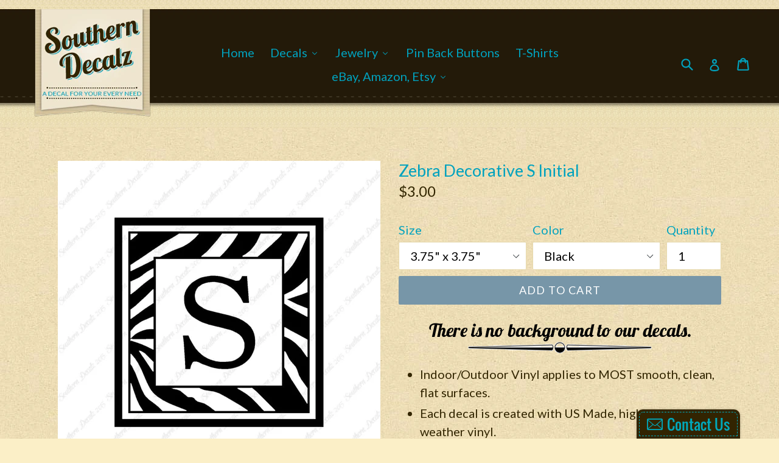

--- FILE ---
content_type: text/html; charset=utf-8
request_url: https://www.southerndecalz.com/products/zebra-decorative-s-initial
body_size: 36332
content:
<!doctype html>
<!--[if IE 9]> <html class="ie9 no-js" lang="en"> <![endif]-->
<!--[if (gt IE 9)|!(IE)]><!--> <html class="no-js" lang="en"> <!--<![endif]-->
<head>
  <meta charset="utf-8">
  <meta http-equiv="X-UA-Compatible" content="IE=edge,chrome=1">
  <meta name="viewport" content="width=device-width,initial-scale=1">
  <meta name="theme-color" content="#7796a8">
  <link rel="canonical" href="https://www.southerndecalz.com/products/zebra-decorative-s-initial">

  
    <link rel="shortcut icon" href="//www.southerndecalz.com/cdn/shop/files/logo2_f95cdf80-98f9-4db8-b949-e420fc0beb04_32x32.png?v=1613152783" type="image/png">
  

  
  <title>
    Zebra Decorative S Initial
    
    
    
      &ndash; Southern Decalz
    
  </title>

  
    <meta name="description" content="Indoor/Outdoor Vinyl applies to MOST smooth, clean, flat surfaces. Each decal is created with US Made, high quality all weather vinyl. Single Color decals are guaranteed to last 5-7 years without noticeably fading. Printed decals are guaranteed to last 3-4 years without noticeably fading. Single Color decals are CUT fr">
  

  <!-- /snippets/social-meta-tags.liquid -->
<meta property="og:site_name" content="Southern Decalz">
<meta property="og:url" content="https://www.southerndecalz.com/products/zebra-decorative-s-initial">
<meta property="og:title" content="Zebra Decorative S Initial">
<meta property="og:type" content="product">
<meta property="og:description" content="Indoor/Outdoor Vinyl applies to MOST smooth, clean, flat surfaces. Each decal is created with US Made, high quality all weather vinyl. Single Color decals are guaranteed to last 5-7 years without noticeably fading. Printed decals are guaranteed to last 3-4 years without noticeably fading. Single Color decals are CUT fr"><meta property="og:price:amount" content="3.00">
  <meta property="og:price:currency" content="USD"><meta property="og:image" content="http://www.southerndecalz.com/cdn/shop/products/3307_1024x1024.jpg?v=1741362001"><meta property="og:image" content="http://www.southerndecalz.com/cdn/shop/products/color-template_e7e526c6-8a3c-4a16-8ec9-132bc8d65e22_1024x1024.jpg?v=1741362001"><meta property="og:image" content="http://www.southerndecalz.com/cdn/shop/products/INSTALLATION_da00fd4d-1283-45e9-be2d-c20163a26a0f_1024x1024.jpg?v=1741362001">
<meta property="og:image:secure_url" content="https://www.southerndecalz.com/cdn/shop/products/3307_1024x1024.jpg?v=1741362001"><meta property="og:image:secure_url" content="https://www.southerndecalz.com/cdn/shop/products/color-template_e7e526c6-8a3c-4a16-8ec9-132bc8d65e22_1024x1024.jpg?v=1741362001"><meta property="og:image:secure_url" content="https://www.southerndecalz.com/cdn/shop/products/INSTALLATION_da00fd4d-1283-45e9-be2d-c20163a26a0f_1024x1024.jpg?v=1741362001">

<meta name="twitter:site" content="@">
<meta name="twitter:card" content="summary_large_image">
<meta name="twitter:title" content="Zebra Decorative S Initial">
<meta name="twitter:description" content="Indoor/Outdoor Vinyl applies to MOST smooth, clean, flat surfaces. Each decal is created with US Made, high quality all weather vinyl. Single Color decals are guaranteed to last 5-7 years without noticeably fading. Printed decals are guaranteed to last 3-4 years without noticeably fading. Single Color decals are CUT fr">


  <link href="//www.southerndecalz.com/cdn/shop/t/1/assets/theme.scss.css?v=107826397503993075141674756146" rel="stylesheet" type="text/css" media="all" />
  

  <link href="//fonts.googleapis.com/css?family=Lato:400,700" rel="stylesheet" type="text/css" media="all" />


  

    <link href="//fonts.googleapis.com/css?family=Lato:400" rel="stylesheet" type="text/css" media="all" />
  



  <script>
    var theme = {
      strings: {
        addToCart: "Add to cart",
        soldOut: "Sold out",
        unavailable: "Unavailable",
        showMore: "Show More",
        showLess: "Show Less"
      },
      moneyFormat: "${{amount}}"
    }

    document.documentElement.className = document.documentElement.className.replace('no-js', 'js');
  </script>

  <!--[if (lte IE 9) ]><script src="//www.southerndecalz.com/cdn/shop/t/1/assets/match-media.min.js?v=22265819453975888031484513939" type="text/javascript"></script><![endif]-->

  

  <!--[if (gt IE 9)|!(IE)]><!--><script src="//www.southerndecalz.com/cdn/shop/t/1/assets/vendor.js?v=136118274122071307521484513940" defer="defer"></script><!--<![endif]-->
  <!--[if lte IE 9]><script src="//www.southerndecalz.com/cdn/shop/t/1/assets/vendor.js?v=136118274122071307521484513940"></script><![endif]-->

  <!--[if (gt IE 9)|!(IE)]><!--><script src="//www.southerndecalz.com/cdn/shop/t/1/assets/theme.js?v=48048280297299135481484513939" defer="defer"></script><!--<![endif]-->
  <!--[if lte IE 9]><script src="//www.southerndecalz.com/cdn/shop/t/1/assets/theme.js?v=48048280297299135481484513939"></script><![endif]-->

  <script>window.performance && window.performance.mark && window.performance.mark('shopify.content_for_header.start');</script><meta id="shopify-digital-wallet" name="shopify-digital-wallet" content="/17172353/digital_wallets/dialog">
<meta name="shopify-checkout-api-token" content="73bc074160806f372aa35cb7d0a3db68">
<meta id="in-context-paypal-metadata" data-shop-id="17172353" data-venmo-supported="false" data-environment="production" data-locale="en_US" data-paypal-v4="true" data-currency="USD">
<link rel="alternate" type="application/json+oembed" href="https://www.southerndecalz.com/products/zebra-decorative-s-initial.oembed">
<script async="async" src="/checkouts/internal/preloads.js?locale=en-US"></script>
<link rel="preconnect" href="https://shop.app" crossorigin="anonymous">
<script async="async" src="https://shop.app/checkouts/internal/preloads.js?locale=en-US&shop_id=17172353" crossorigin="anonymous"></script>
<script id="apple-pay-shop-capabilities" type="application/json">{"shopId":17172353,"countryCode":"US","currencyCode":"USD","merchantCapabilities":["supports3DS"],"merchantId":"gid:\/\/shopify\/Shop\/17172353","merchantName":"Southern Decalz","requiredBillingContactFields":["postalAddress","email"],"requiredShippingContactFields":["postalAddress","email"],"shippingType":"shipping","supportedNetworks":["visa","masterCard","amex","discover","elo","jcb"],"total":{"type":"pending","label":"Southern Decalz","amount":"1.00"},"shopifyPaymentsEnabled":true,"supportsSubscriptions":true}</script>
<script id="shopify-features" type="application/json">{"accessToken":"73bc074160806f372aa35cb7d0a3db68","betas":["rich-media-storefront-analytics"],"domain":"www.southerndecalz.com","predictiveSearch":true,"shopId":17172353,"locale":"en"}</script>
<script>var Shopify = Shopify || {};
Shopify.shop = "southern-decalz2.myshopify.com";
Shopify.locale = "en";
Shopify.currency = {"active":"USD","rate":"1.0"};
Shopify.country = "US";
Shopify.theme = {"name":"debut","id":166084359,"schema_name":"Debut","schema_version":"1.0.0","theme_store_id":796,"role":"main"};
Shopify.theme.handle = "null";
Shopify.theme.style = {"id":null,"handle":null};
Shopify.cdnHost = "www.southerndecalz.com/cdn";
Shopify.routes = Shopify.routes || {};
Shopify.routes.root = "/";</script>
<script type="module">!function(o){(o.Shopify=o.Shopify||{}).modules=!0}(window);</script>
<script>!function(o){function n(){var o=[];function n(){o.push(Array.prototype.slice.apply(arguments))}return n.q=o,n}var t=o.Shopify=o.Shopify||{};t.loadFeatures=n(),t.autoloadFeatures=n()}(window);</script>
<script>
  window.ShopifyPay = window.ShopifyPay || {};
  window.ShopifyPay.apiHost = "shop.app\/pay";
  window.ShopifyPay.redirectState = null;
</script>
<script id="shop-js-analytics" type="application/json">{"pageType":"product"}</script>
<script defer="defer" async type="module" src="//www.southerndecalz.com/cdn/shopifycloud/shop-js/modules/v2/client.init-shop-cart-sync_C5BV16lS.en.esm.js"></script>
<script defer="defer" async type="module" src="//www.southerndecalz.com/cdn/shopifycloud/shop-js/modules/v2/chunk.common_CygWptCX.esm.js"></script>
<script type="module">
  await import("//www.southerndecalz.com/cdn/shopifycloud/shop-js/modules/v2/client.init-shop-cart-sync_C5BV16lS.en.esm.js");
await import("//www.southerndecalz.com/cdn/shopifycloud/shop-js/modules/v2/chunk.common_CygWptCX.esm.js");

  window.Shopify.SignInWithShop?.initShopCartSync?.({"fedCMEnabled":true,"windoidEnabled":true});

</script>
<script>
  window.Shopify = window.Shopify || {};
  if (!window.Shopify.featureAssets) window.Shopify.featureAssets = {};
  window.Shopify.featureAssets['shop-js'] = {"shop-cart-sync":["modules/v2/client.shop-cart-sync_ZFArdW7E.en.esm.js","modules/v2/chunk.common_CygWptCX.esm.js"],"init-fed-cm":["modules/v2/client.init-fed-cm_CmiC4vf6.en.esm.js","modules/v2/chunk.common_CygWptCX.esm.js"],"shop-button":["modules/v2/client.shop-button_tlx5R9nI.en.esm.js","modules/v2/chunk.common_CygWptCX.esm.js"],"shop-cash-offers":["modules/v2/client.shop-cash-offers_DOA2yAJr.en.esm.js","modules/v2/chunk.common_CygWptCX.esm.js","modules/v2/chunk.modal_D71HUcav.esm.js"],"init-windoid":["modules/v2/client.init-windoid_sURxWdc1.en.esm.js","modules/v2/chunk.common_CygWptCX.esm.js"],"shop-toast-manager":["modules/v2/client.shop-toast-manager_ClPi3nE9.en.esm.js","modules/v2/chunk.common_CygWptCX.esm.js"],"init-shop-email-lookup-coordinator":["modules/v2/client.init-shop-email-lookup-coordinator_B8hsDcYM.en.esm.js","modules/v2/chunk.common_CygWptCX.esm.js"],"init-shop-cart-sync":["modules/v2/client.init-shop-cart-sync_C5BV16lS.en.esm.js","modules/v2/chunk.common_CygWptCX.esm.js"],"avatar":["modules/v2/client.avatar_BTnouDA3.en.esm.js"],"pay-button":["modules/v2/client.pay-button_FdsNuTd3.en.esm.js","modules/v2/chunk.common_CygWptCX.esm.js"],"init-customer-accounts":["modules/v2/client.init-customer-accounts_DxDtT_ad.en.esm.js","modules/v2/client.shop-login-button_C5VAVYt1.en.esm.js","modules/v2/chunk.common_CygWptCX.esm.js","modules/v2/chunk.modal_D71HUcav.esm.js"],"init-shop-for-new-customer-accounts":["modules/v2/client.init-shop-for-new-customer-accounts_ChsxoAhi.en.esm.js","modules/v2/client.shop-login-button_C5VAVYt1.en.esm.js","modules/v2/chunk.common_CygWptCX.esm.js","modules/v2/chunk.modal_D71HUcav.esm.js"],"shop-login-button":["modules/v2/client.shop-login-button_C5VAVYt1.en.esm.js","modules/v2/chunk.common_CygWptCX.esm.js","modules/v2/chunk.modal_D71HUcav.esm.js"],"init-customer-accounts-sign-up":["modules/v2/client.init-customer-accounts-sign-up_CPSyQ0Tj.en.esm.js","modules/v2/client.shop-login-button_C5VAVYt1.en.esm.js","modules/v2/chunk.common_CygWptCX.esm.js","modules/v2/chunk.modal_D71HUcav.esm.js"],"shop-follow-button":["modules/v2/client.shop-follow-button_Cva4Ekp9.en.esm.js","modules/v2/chunk.common_CygWptCX.esm.js","modules/v2/chunk.modal_D71HUcav.esm.js"],"checkout-modal":["modules/v2/client.checkout-modal_BPM8l0SH.en.esm.js","modules/v2/chunk.common_CygWptCX.esm.js","modules/v2/chunk.modal_D71HUcav.esm.js"],"lead-capture":["modules/v2/client.lead-capture_Bi8yE_yS.en.esm.js","modules/v2/chunk.common_CygWptCX.esm.js","modules/v2/chunk.modal_D71HUcav.esm.js"],"shop-login":["modules/v2/client.shop-login_D6lNrXab.en.esm.js","modules/v2/chunk.common_CygWptCX.esm.js","modules/v2/chunk.modal_D71HUcav.esm.js"],"payment-terms":["modules/v2/client.payment-terms_CZxnsJam.en.esm.js","modules/v2/chunk.common_CygWptCX.esm.js","modules/v2/chunk.modal_D71HUcav.esm.js"]};
</script>
<script>(function() {
  var isLoaded = false;
  function asyncLoad() {
    if (isLoaded) return;
    isLoaded = true;
    var urls = ["\/\/static.zotabox.com\/8\/5\/8500f11c3e413a63e0ff80f843da73d8\/widgets.js?shop=southern-decalz2.myshopify.com"];
    for (var i = 0; i < urls.length; i++) {
      var s = document.createElement('script');
      s.type = 'text/javascript';
      s.async = true;
      s.src = urls[i];
      var x = document.getElementsByTagName('script')[0];
      x.parentNode.insertBefore(s, x);
    }
  };
  if(window.attachEvent) {
    window.attachEvent('onload', asyncLoad);
  } else {
    window.addEventListener('load', asyncLoad, false);
  }
})();</script>
<script id="__st">var __st={"a":17172353,"offset":-21600,"reqid":"2cc98046-2e4e-4346-9934-161a1d266ac7-1768691670","pageurl":"www.southerndecalz.com\/products\/zebra-decorative-s-initial","u":"3b158a49c7cc","p":"product","rtyp":"product","rid":9885854535};</script>
<script>window.ShopifyPaypalV4VisibilityTracking = true;</script>
<script id="captcha-bootstrap">!function(){'use strict';const t='contact',e='account',n='new_comment',o=[[t,t],['blogs',n],['comments',n],[t,'customer']],c=[[e,'customer_login'],[e,'guest_login'],[e,'recover_customer_password'],[e,'create_customer']],r=t=>t.map((([t,e])=>`form[action*='/${t}']:not([data-nocaptcha='true']) input[name='form_type'][value='${e}']`)).join(','),a=t=>()=>t?[...document.querySelectorAll(t)].map((t=>t.form)):[];function s(){const t=[...o],e=r(t);return a(e)}const i='password',u='form_key',d=['recaptcha-v3-token','g-recaptcha-response','h-captcha-response',i],f=()=>{try{return window.sessionStorage}catch{return}},m='__shopify_v',_=t=>t.elements[u];function p(t,e,n=!1){try{const o=window.sessionStorage,c=JSON.parse(o.getItem(e)),{data:r}=function(t){const{data:e,action:n}=t;return t[m]||n?{data:e,action:n}:{data:t,action:n}}(c);for(const[e,n]of Object.entries(r))t.elements[e]&&(t.elements[e].value=n);n&&o.removeItem(e)}catch(o){console.error('form repopulation failed',{error:o})}}const l='form_type',E='cptcha';function T(t){t.dataset[E]=!0}const w=window,h=w.document,L='Shopify',v='ce_forms',y='captcha';let A=!1;((t,e)=>{const n=(g='f06e6c50-85a8-45c8-87d0-21a2b65856fe',I='https://cdn.shopify.com/shopifycloud/storefront-forms-hcaptcha/ce_storefront_forms_captcha_hcaptcha.v1.5.2.iife.js',D={infoText:'Protected by hCaptcha',privacyText:'Privacy',termsText:'Terms'},(t,e,n)=>{const o=w[L][v],c=o.bindForm;if(c)return c(t,g,e,D).then(n);var r;o.q.push([[t,g,e,D],n]),r=I,A||(h.body.append(Object.assign(h.createElement('script'),{id:'captcha-provider',async:!0,src:r})),A=!0)});var g,I,D;w[L]=w[L]||{},w[L][v]=w[L][v]||{},w[L][v].q=[],w[L][y]=w[L][y]||{},w[L][y].protect=function(t,e){n(t,void 0,e),T(t)},Object.freeze(w[L][y]),function(t,e,n,w,h,L){const[v,y,A,g]=function(t,e,n){const i=e?o:[],u=t?c:[],d=[...i,...u],f=r(d),m=r(i),_=r(d.filter((([t,e])=>n.includes(e))));return[a(f),a(m),a(_),s()]}(w,h,L),I=t=>{const e=t.target;return e instanceof HTMLFormElement?e:e&&e.form},D=t=>v().includes(t);t.addEventListener('submit',(t=>{const e=I(t);if(!e)return;const n=D(e)&&!e.dataset.hcaptchaBound&&!e.dataset.recaptchaBound,o=_(e),c=g().includes(e)&&(!o||!o.value);(n||c)&&t.preventDefault(),c&&!n&&(function(t){try{if(!f())return;!function(t){const e=f();if(!e)return;const n=_(t);if(!n)return;const o=n.value;o&&e.removeItem(o)}(t);const e=Array.from(Array(32),(()=>Math.random().toString(36)[2])).join('');!function(t,e){_(t)||t.append(Object.assign(document.createElement('input'),{type:'hidden',name:u})),t.elements[u].value=e}(t,e),function(t,e){const n=f();if(!n)return;const o=[...t.querySelectorAll(`input[type='${i}']`)].map((({name:t})=>t)),c=[...d,...o],r={};for(const[a,s]of new FormData(t).entries())c.includes(a)||(r[a]=s);n.setItem(e,JSON.stringify({[m]:1,action:t.action,data:r}))}(t,e)}catch(e){console.error('failed to persist form',e)}}(e),e.submit())}));const S=(t,e)=>{t&&!t.dataset[E]&&(n(t,e.some((e=>e===t))),T(t))};for(const o of['focusin','change'])t.addEventListener(o,(t=>{const e=I(t);D(e)&&S(e,y())}));const B=e.get('form_key'),M=e.get(l),P=B&&M;t.addEventListener('DOMContentLoaded',(()=>{const t=y();if(P)for(const e of t)e.elements[l].value===M&&p(e,B);[...new Set([...A(),...v().filter((t=>'true'===t.dataset.shopifyCaptcha))])].forEach((e=>S(e,t)))}))}(h,new URLSearchParams(w.location.search),n,t,e,['guest_login'])})(!0,!0)}();</script>
<script integrity="sha256-4kQ18oKyAcykRKYeNunJcIwy7WH5gtpwJnB7kiuLZ1E=" data-source-attribution="shopify.loadfeatures" defer="defer" src="//www.southerndecalz.com/cdn/shopifycloud/storefront/assets/storefront/load_feature-a0a9edcb.js" crossorigin="anonymous"></script>
<script crossorigin="anonymous" defer="defer" src="//www.southerndecalz.com/cdn/shopifycloud/storefront/assets/shopify_pay/storefront-65b4c6d7.js?v=20250812"></script>
<script data-source-attribution="shopify.dynamic_checkout.dynamic.init">var Shopify=Shopify||{};Shopify.PaymentButton=Shopify.PaymentButton||{isStorefrontPortableWallets:!0,init:function(){window.Shopify.PaymentButton.init=function(){};var t=document.createElement("script");t.src="https://www.southerndecalz.com/cdn/shopifycloud/portable-wallets/latest/portable-wallets.en.js",t.type="module",document.head.appendChild(t)}};
</script>
<script data-source-attribution="shopify.dynamic_checkout.buyer_consent">
  function portableWalletsHideBuyerConsent(e){var t=document.getElementById("shopify-buyer-consent"),n=document.getElementById("shopify-subscription-policy-button");t&&n&&(t.classList.add("hidden"),t.setAttribute("aria-hidden","true"),n.removeEventListener("click",e))}function portableWalletsShowBuyerConsent(e){var t=document.getElementById("shopify-buyer-consent"),n=document.getElementById("shopify-subscription-policy-button");t&&n&&(t.classList.remove("hidden"),t.removeAttribute("aria-hidden"),n.addEventListener("click",e))}window.Shopify?.PaymentButton&&(window.Shopify.PaymentButton.hideBuyerConsent=portableWalletsHideBuyerConsent,window.Shopify.PaymentButton.showBuyerConsent=portableWalletsShowBuyerConsent);
</script>
<script data-source-attribution="shopify.dynamic_checkout.cart.bootstrap">document.addEventListener("DOMContentLoaded",(function(){function t(){return document.querySelector("shopify-accelerated-checkout-cart, shopify-accelerated-checkout")}if(t())Shopify.PaymentButton.init();else{new MutationObserver((function(e,n){t()&&(Shopify.PaymentButton.init(),n.disconnect())})).observe(document.body,{childList:!0,subtree:!0})}}));
</script>
<link id="shopify-accelerated-checkout-styles" rel="stylesheet" media="screen" href="https://www.southerndecalz.com/cdn/shopifycloud/portable-wallets/latest/accelerated-checkout-backwards-compat.css" crossorigin="anonymous">
<style id="shopify-accelerated-checkout-cart">
        #shopify-buyer-consent {
  margin-top: 1em;
  display: inline-block;
  width: 100%;
}

#shopify-buyer-consent.hidden {
  display: none;
}

#shopify-subscription-policy-button {
  background: none;
  border: none;
  padding: 0;
  text-decoration: underline;
  font-size: inherit;
  cursor: pointer;
}

#shopify-subscription-policy-button::before {
  box-shadow: none;
}

      </style>

<script>window.performance && window.performance.mark && window.performance.mark('shopify.content_for_header.end');</script>
  
  <link href="https://fonts.googleapis.com/css?family=Lobster" rel="stylesheet">

<!-- BEGIN app block: shopify://apps/buddha-mega-menu-navigation/blocks/megamenu/dbb4ce56-bf86-4830-9b3d-16efbef51c6f -->
<script>
        var productImageAndPrice = [],
            collectionImages = [],
            articleImages = [],
            mmLivIcons = false,
            mmFlipClock = false,
            mmFixesUseJquery = false,
            mmNumMMI = 6,
            mmSchemaTranslation = {},
            mmMenuStrings =  [] ,
            mmShopLocale = "en",
            mmShopLocaleCollectionsRoute = "/collections",
            mmSchemaDesignJSON = [{"action":"menu-select","value":"main-menu"},{"action":"design","setting":"vertical_link_hover_color","value":"#f5efe3"},{"action":"design","setting":"link_hover_color","value":"#13a7bf"},{"action":"design","setting":"background_color","value":"#ecddb4"},{"action":"design","setting":"font_size","value":"14px"},{"action":"design","setting":"button_background_hover_color","value":"#0d8781"},{"action":"design","setting":"button_background_color","value":"#0da19a"},{"action":"design","setting":"link_color","value":"#4e4e4e"},{"action":"design","setting":"button_text_hover_color","value":"#ffffff"},{"action":"design","setting":"button_text_color","value":"#ffffff"},{"action":"design","setting":"vertical_link_color","value":"#4e4e4e"},{"action":"design","setting":"vertical_font_size","value":"17px"},{"action":"design","setting":"vertical_text_color","value":"#6f6f6f"},{"action":"design","setting":"text_color","value":"#312400"},{"action":"design","setting":"background_hover_color","value":"#eee5cf"}],
            mmDomChangeSkipUl = ",.slick-dots,.grid--view-items",
            buddhaMegaMenuShop = "southern-decalz2.myshopify.com",
            mmWireframeCompression = "0",
            mmExtensionAssetUrl = "https://cdn.shopify.com/extensions/019abe06-4a3f-7763-88da-170e1b54169b/mega-menu-151/assets/";var bestSellersHTML = '';var newestProductsHTML = '';/* get link lists api */
        var linkLists={"main-menu" : {"title":"Main menu", "items":["/","/collections",]},"footer" : {"title":"Footer menu", "items":["/search","/pages/about-us","/apps/help-center","/pages/returns","/pages/terms-of-service","/pages/privacy-policy",]},"customer-account-main-menu" : {"title":"Customer account main menu", "items":["/","https://shopify.com/17172353/account/orders?locale=en&amp;region_country=US",]},};/*ENDPARSE*/

        linkLists["force-mega-menu"]={};linkLists["force-mega-menu"].title="Debut Theme - Mega Menu";linkLists["force-mega-menu"].items=[1];

        /* set product prices *//* get the collection images *//* get the article images *//* customer fixes */
        var mmThemeFixesBeforeInit = function(){ mobileMenuMilliseconds = 500; mmHorizontalMenus = "#AccessibleNav #SiteNav"; mmVerticalMenus = "#MobileNav"; }; var mmThemeFixesBefore = function(){ if (selectedMenu=="force-mega-menu" && tempMenuObject.u.id == "MobileNav") { tempMenuObject.forceMenu = true; tempMenuObject.skipCheck = true; tempMenuObject.liClasses = "mobile-nav__item border-bottom"; tempMenuObject.aClasses = "mobile-nav__link"; tempMenuObject.liItems = []; var children = tempMenuObject.u.children; for (var i=0; i<children.length; i++) { if (children[i].nodeName == "LI") { if (children[i].querySelector(".currency-selector") == null) { tempMenuObject.liItems[tempMenuObject.liItems.length] = children[i]; } } } } else if (selectedMenu=="force-mega-menu" && tempMenuObject.u.id == "SiteNav") { tempMenuObject.forceMenu = true; tempMenuObject.skipCheck = true; tempMenuObject.liClasses = ""; tempMenuObject.aClasses = "site-nav__link site-nav__link--main"; tempMenuObject.liItems = []; var children = tempMenuObject.u.children; for (var i=0; i<children.length; i++) { if (children[i].nodeName == "LI") { tempMenuObject.liItems[tempMenuObject.liItems.length] = children[i]; } } } }; var mmThemeFixesAfter = function(){ var style = ".mobile-nav-wrapper { background:#fff !important } .mobile-nav-wrapper { overflow:visible; z-index:1; opacity: 1; } .site-header { z-index:9; }"; mmAddStyle(style, "themeScript"); }; 
        

        var mmWireframe = {"html" : "<li class=\"buddha-menu-item\"  ><a data-href=\"/\" href=\"/\" aria-label=\"Home\" data-no-instant=\"\" onclick=\"mmGoToPage(this, event); return false;\"  ><i class=\"mm-icon static fa fa-none\" aria-hidden=\"true\"></i><span class=\"mm-title\">Home</span></a></li><li class=\"buddha-menu-item\"  ><a data-href=\"no-link\" href=\"javascript:void(0);\" aria-label=\"Decals\" data-no-instant=\"\" onclick=\"return toggleSubmenu(this);\"  ><i class=\"mm-icon static fa fa-none\" aria-hidden=\"true\"></i><span class=\"mm-title\">Decals</span><i class=\"mm-arrow mm-angle-down\" aria-hidden=\"true\"></i><span class=\"toggle-menu-btn\" style=\"display:none;\" title=\"Toggle menu\" onclick=\"return toggleSubmenu(this)\"><span class=\"mm-arrow-icon\"><span class=\"bar-one\"></span><span class=\"bar-two\"></span></span></span></a><ul class=\"mm-submenu tree  small \"><li data-href=\"/collections/got-decals\" href=\"/collections/got-decals\" aria-label=\"&quot;Got&quot; Decalz\" data-no-instant=\"\" onclick=\"mmGoToPage(this, event); return false;\"  ><a data-href=\"/collections/got-decals\" href=\"/collections/got-decals\" aria-label=\"&quot;Got&quot; Decalz\" data-no-instant=\"\" onclick=\"mmGoToPage(this, event); return false;\"  ><span class=\"mm-title\">\"Got\" Decalz</span></a></li><li data-href=\"https://www.southerndecalz.com/collections/aliens-and-ufos\" href=\"https://www.southerndecalz.com/collections/aliens-and-ufos\" aria-label=\"Aliens and UFOs\" data-no-instant=\"\" onclick=\"mmGoToPage(this, event); return false;\"  ><a data-href=\"https://www.southerndecalz.com/collections/aliens-and-ufos\" href=\"https://www.southerndecalz.com/collections/aliens-and-ufos\" aria-label=\"Aliens and UFOs\" data-no-instant=\"\" onclick=\"mmGoToPage(this, event); return false;\"  ><span class=\"mm-title\">Aliens and UFOs</span></a></li><li data-href=\"no-link\" href=\"javascript:void(0);\" aria-label=\"Americana\" data-no-instant=\"\" onclick=\"return toggleSubmenu(this);\"  ><a data-href=\"no-link\" href=\"javascript:void(0);\" aria-label=\"Americana\" data-no-instant=\"\" onclick=\"return toggleSubmenu(this);\"  ><span class=\"mm-title\">Americana</span><i class=\"mm-arrow mm-angle-down\" aria-hidden=\"true\"></i><span class=\"toggle-menu-btn\" style=\"display:none;\" title=\"Toggle menu\" onclick=\"return toggleSubmenu(this)\"><span class=\"mm-arrow-icon\"><span class=\"bar-one\"></span><span class=\"bar-two\"></span></span></span></a><ul class=\"mm-submenu tree  small mm-last-level\"><li data-href=\"/collections/opinionated\" href=\"/collections/opinionated\" aria-label=\"Opinionated\" data-no-instant=\"\" onclick=\"mmGoToPage(this, event); return false;\"  ><a data-href=\"/collections/opinionated\" href=\"/collections/opinionated\" aria-label=\"Opinionated\" data-no-instant=\"\" onclick=\"mmGoToPage(this, event); return false;\"  ><span class=\"mm-title\">Opinionated</span></a></li><li data-href=\"/collections/political\" href=\"/collections/political\" aria-label=\"Political\" data-no-instant=\"\" onclick=\"mmGoToPage(this, event); return false;\"  ><a data-href=\"/collections/political\" href=\"/collections/political\" aria-label=\"Political\" data-no-instant=\"\" onclick=\"mmGoToPage(this, event); return false;\"  ><span class=\"mm-title\">Political</span></a></li><li data-href=\"/collections/states\" href=\"/collections/states\" aria-label=\"States\" data-no-instant=\"\" onclick=\"mmGoToPage(this, event); return false;\"  ><a data-href=\"/collections/states\" href=\"/collections/states\" aria-label=\"States\" data-no-instant=\"\" onclick=\"mmGoToPage(this, event); return false;\"  ><span class=\"mm-title\">States</span></a></li></ul></li><li data-href=\"no-link\" href=\"javascript:void(0);\" aria-label=\"Animals\" data-no-instant=\"\" onclick=\"return toggleSubmenu(this);\"  ><a data-href=\"no-link\" href=\"javascript:void(0);\" aria-label=\"Animals\" data-no-instant=\"\" onclick=\"return toggleSubmenu(this);\"  ><span class=\"mm-title\">Animals</span><i class=\"mm-arrow mm-angle-down\" aria-hidden=\"true\"></i><span class=\"toggle-menu-btn\" style=\"display:none;\" title=\"Toggle menu\" onclick=\"return toggleSubmenu(this)\"><span class=\"mm-arrow-icon\"><span class=\"bar-one\"></span><span class=\"bar-two\"></span></span></span></a><ul class=\"mm-submenu tree  small mm-last-level\"><li data-href=\"/collections/birds\" href=\"/collections/birds\" aria-label=\"Birds\" data-no-instant=\"\" onclick=\"mmGoToPage(this, event); return false;\"  ><a data-href=\"/collections/birds\" href=\"/collections/birds\" aria-label=\"Birds\" data-no-instant=\"\" onclick=\"mmGoToPage(this, event); return false;\"  ><span class=\"mm-title\">Birds</span></a></li><li data-href=\"/collections/dinosaurs\" href=\"/collections/dinosaurs\" aria-label=\"Dinosaurs\" data-no-instant=\"\" onclick=\"mmGoToPage(this, event); return false;\"  ><a data-href=\"/collections/dinosaurs\" href=\"/collections/dinosaurs\" aria-label=\"Dinosaurs\" data-no-instant=\"\" onclick=\"mmGoToPage(this, event); return false;\"  ><span class=\"mm-title\">Dinosaurs</span></a></li><li data-href=\"/collections/fish\" href=\"/collections/fish\" aria-label=\"Fish & Underwater\" data-no-instant=\"\" onclick=\"mmGoToPage(this, event); return false;\"  ><a data-href=\"/collections/fish\" href=\"/collections/fish\" aria-label=\"Fish & Underwater\" data-no-instant=\"\" onclick=\"mmGoToPage(this, event); return false;\"  ><span class=\"mm-title\">Fish & Underwater</span></a></li><li data-href=\"/collections/mammals\" href=\"/collections/mammals\" aria-label=\"Mammals\" data-no-instant=\"\" onclick=\"mmGoToPage(this, event); return false;\"  ><a data-href=\"/collections/mammals\" href=\"/collections/mammals\" aria-label=\"Mammals\" data-no-instant=\"\" onclick=\"mmGoToPage(this, event); return false;\"  ><span class=\"mm-title\">Mammals</span></a></li><li data-href=\"/collections/reptiles\" href=\"/collections/reptiles\" aria-label=\"Reptiles & Amphibians\" data-no-instant=\"\" onclick=\"mmGoToPage(this, event); return false;\"  ><a data-href=\"/collections/reptiles\" href=\"/collections/reptiles\" aria-label=\"Reptiles & Amphibians\" data-no-instant=\"\" onclick=\"mmGoToPage(this, event); return false;\"  ><span class=\"mm-title\">Reptiles & Amphibians</span></a></li></ul></li><li data-href=\"/collections/breast-cancer\" href=\"/collections/breast-cancer\" aria-label=\"Awareness\" data-no-instant=\"\" onclick=\"mmGoToPage(this, event); return false;\"  ><a data-href=\"/collections/breast-cancer\" href=\"/collections/breast-cancer\" aria-label=\"Awareness\" data-no-instant=\"\" onclick=\"mmGoToPage(this, event); return false;\"  ><span class=\"mm-title\">Awareness</span></a></li><li data-href=\"no-link\" href=\"javascript:void(0);\" aria-label=\"Business & Warning Signs\" data-no-instant=\"\" onclick=\"return toggleSubmenu(this);\"  ><a data-href=\"no-link\" href=\"javascript:void(0);\" aria-label=\"Business & Warning Signs\" data-no-instant=\"\" onclick=\"return toggleSubmenu(this);\"  ><span class=\"mm-title\">Business & Warning Signs</span><i class=\"mm-arrow mm-angle-down\" aria-hidden=\"true\"></i><span class=\"toggle-menu-btn\" style=\"display:none;\" title=\"Toggle menu\" onclick=\"return toggleSubmenu(this)\"><span class=\"mm-arrow-icon\"><span class=\"bar-one\"></span><span class=\"bar-two\"></span></span></span></a><ul class=\"mm-submenu tree  small mm-last-level\"><li data-href=\"/collections/business-advertisements\" href=\"/collections/business-advertisements\" aria-label=\"Business & Advertisments\" data-no-instant=\"\" onclick=\"mmGoToPage(this, event); return false;\"  ><a data-href=\"/collections/business-advertisements\" href=\"/collections/business-advertisements\" aria-label=\"Business & Advertisments\" data-no-instant=\"\" onclick=\"mmGoToPage(this, event); return false;\"  ><span class=\"mm-title\">Business & Advertisments</span></a></li><li data-href=\"/collections/warning\" href=\"/collections/warning\" aria-label=\"Warning Signs\" data-no-instant=\"\" onclick=\"mmGoToPage(this, event); return false;\"  ><a data-href=\"/collections/warning\" href=\"/collections/warning\" aria-label=\"Warning Signs\" data-no-instant=\"\" onclick=\"mmGoToPage(this, event); return false;\"  ><span class=\"mm-title\">Warning Signs</span></a></li></ul></li><li data-href=\"no-link\" href=\"javascript:void(0);\" aria-label=\"Chinese Symbols & Names\" data-no-instant=\"\" onclick=\"return toggleSubmenu(this);\"  ><a data-href=\"no-link\" href=\"javascript:void(0);\" aria-label=\"Chinese Symbols & Names\" data-no-instant=\"\" onclick=\"return toggleSubmenu(this);\"  ><span class=\"mm-title\">Chinese Symbols & Names</span><i class=\"mm-arrow mm-angle-down\" aria-hidden=\"true\"></i><span class=\"toggle-menu-btn\" style=\"display:none;\" title=\"Toggle menu\" onclick=\"return toggleSubmenu(this)\"><span class=\"mm-arrow-icon\"><span class=\"bar-one\"></span><span class=\"bar-two\"></span></span></span></a><ul class=\"mm-submenu tree  small \"><li data-href=\"/collections/female-names\" href=\"/collections/female-names\" aria-label=\"Chinese Female Names\" data-no-instant=\"\" onclick=\"mmGoToPage(this, event); return false;\"  ><a data-href=\"/collections/female-names\" href=\"/collections/female-names\" aria-label=\"Chinese Female Names\" data-no-instant=\"\" onclick=\"mmGoToPage(this, event); return false;\"  ><span class=\"mm-title\">Chinese Female Names</span></a></li><li data-href=\"/collections/male-names\" href=\"/collections/male-names\" aria-label=\"Chinese Male Names\" data-no-instant=\"\" onclick=\"mmGoToPage(this, event); return false;\"  ><a data-href=\"/collections/male-names\" href=\"/collections/male-names\" aria-label=\"Chinese Male Names\" data-no-instant=\"\" onclick=\"mmGoToPage(this, event); return false;\"  ><span class=\"mm-title\">Chinese Male Names</span></a></li><li data-href=\"no-link\" href=\"javascript:void(0);\" aria-label=\"Chinese Symbols\" data-no-instant=\"\" onclick=\"return toggleSubmenu(this);\"  ><a data-href=\"no-link\" href=\"javascript:void(0);\" aria-label=\"Chinese Symbols\" data-no-instant=\"\" onclick=\"return toggleSubmenu(this);\"  ><span class=\"mm-title\">Chinese Symbols</span><i class=\"mm-arrow mm-angle-down\" aria-hidden=\"true\"></i><span class=\"toggle-menu-btn\" style=\"display:none;\" title=\"Toggle menu\" onclick=\"return toggleSubmenu(this)\"><span class=\"mm-arrow-icon\"><span class=\"bar-one\"></span><span class=\"bar-two\"></span></span></span></a><ul class=\"mm-submenu tree  small mm-last-level\"><li data-href=\"/collections/horoscope-and-zodiac\" href=\"/collections/horoscope-and-zodiac\" aria-label=\"Horoscope / Zodiac\" data-no-instant=\"\" onclick=\"mmGoToPage(this, event); return false;\"  ><a data-href=\"/collections/horoscope-and-zodiac\" href=\"/collections/horoscope-and-zodiac\" aria-label=\"Horoscope / Zodiac\" data-no-instant=\"\" onclick=\"mmGoToPage(this, event); return false;\"  ><span class=\"mm-title\">Horoscope / Zodiac</span></a></li><li data-href=\"/collections/words-and-phrases\" href=\"/collections/words-and-phrases\" aria-label=\"Popular Words / Phrases\" data-no-instant=\"\" onclick=\"mmGoToPage(this, event); return false;\"  ><a data-href=\"/collections/words-and-phrases\" href=\"/collections/words-and-phrases\" aria-label=\"Popular Words / Phrases\" data-no-instant=\"\" onclick=\"mmGoToPage(this, event); return false;\"  ><span class=\"mm-title\">Popular Words / Phrases</span></a></li><li data-href=\"/collections/professions\" href=\"/collections/professions\" aria-label=\"Professions\" data-no-instant=\"\" onclick=\"mmGoToPage(this, event); return false;\"  ><a data-href=\"/collections/professions\" href=\"/collections/professions\" aria-label=\"Professions\" data-no-instant=\"\" onclick=\"mmGoToPage(this, event); return false;\"  ><span class=\"mm-title\">Professions</span></a></li></ul></li></ul></li><li data-href=\"no-link\" href=\"javascript:void(0);\" aria-label=\"Dog Breeds\" data-no-instant=\"\" onclick=\"return toggleSubmenu(this);\"  ><a data-href=\"no-link\" href=\"javascript:void(0);\" aria-label=\"Dog Breeds\" data-no-instant=\"\" onclick=\"return toggleSubmenu(this);\"  ><span class=\"mm-title\">Dog Breeds</span><i class=\"mm-arrow mm-angle-down\" aria-hidden=\"true\"></i><span class=\"toggle-menu-btn\" style=\"display:none;\" title=\"Toggle menu\" onclick=\"return toggleSubmenu(this)\"><span class=\"mm-arrow-icon\"><span class=\"bar-one\"></span><span class=\"bar-two\"></span></span></span></a><ul class=\"mm-submenu tree  small mm-last-level\"><li data-href=\"/collections/dog-breed-owner\" href=\"/collections/dog-breed-owner\" aria-label=\"Breed Owner\" data-no-instant=\"\" onclick=\"mmGoToPage(this, event); return false;\"  ><a data-href=\"/collections/dog-breed-owner\" href=\"/collections/dog-breed-owner\" aria-label=\"Breed Owner\" data-no-instant=\"\" onclick=\"mmGoToPage(this, event); return false;\"  ><span class=\"mm-title\">Breed Owner</span></a></li><li data-href=\"/collections/custom-dog-names\" href=\"/collections/custom-dog-names\" aria-label=\"Custom Dog Names\" data-no-instant=\"\" onclick=\"mmGoToPage(this, event); return false;\"  ><a data-href=\"/collections/custom-dog-names\" href=\"/collections/custom-dog-names\" aria-label=\"Custom Dog Names\" data-no-instant=\"\" onclick=\"mmGoToPage(this, event); return false;\"  ><span class=\"mm-title\">Custom Dog Names</span></a></li><li data-href=\"/collections/dog-silhouettes-in-hearts\" href=\"/collections/dog-silhouettes-in-hearts\" aria-label=\"Dog In Hearts\" data-no-instant=\"\" onclick=\"mmGoToPage(this, event); return false;\"  ><a data-href=\"/collections/dog-silhouettes-in-hearts\" href=\"/collections/dog-silhouettes-in-hearts\" aria-label=\"Dog In Hearts\" data-no-instant=\"\" onclick=\"mmGoToPage(this, event); return false;\"  ><span class=\"mm-title\">Dog In Hearts</span></a></li><li data-href=\"/collections/i-heart-my\" href=\"/collections/i-heart-my\" aria-label=\"I Heart My...\" data-no-instant=\"\" onclick=\"mmGoToPage(this, event); return false;\"  ><a data-href=\"/collections/i-heart-my\" href=\"/collections/i-heart-my\" aria-label=\"I Heart My...\" data-no-instant=\"\" onclick=\"mmGoToPage(this, event); return false;\"  ><span class=\"mm-title\">I Heart My...</span></a></li><li data-href=\"/collections/silhouettes\" href=\"/collections/silhouettes\" aria-label=\"Silhouettes\" data-no-instant=\"\" onclick=\"mmGoToPage(this, event); return false;\"  ><a data-href=\"/collections/silhouettes\" href=\"/collections/silhouettes\" aria-label=\"Silhouettes\" data-no-instant=\"\" onclick=\"mmGoToPage(this, event); return false;\"  ><span class=\"mm-title\">Silhouettes</span></a></li></ul></li><li data-href=\"/collections/fantasy\" href=\"/collections/fantasy\" aria-label=\"Fantasy\" data-no-instant=\"\" onclick=\"mmGoToPage(this, event); return false;\"  ><a data-href=\"/collections/fantasy\" href=\"/collections/fantasy\" aria-label=\"Fantasy\" data-no-instant=\"\" onclick=\"mmGoToPage(this, event); return false;\"  ><span class=\"mm-title\">Fantasy</span></a></li><li data-href=\"no-link\" href=\"javascript:void(0);\" aria-label=\"Funny, Jokes, and Humorous\" data-no-instant=\"\" onclick=\"return toggleSubmenu(this);\"  ><a data-href=\"no-link\" href=\"javascript:void(0);\" aria-label=\"Funny, Jokes, and Humorous\" data-no-instant=\"\" onclick=\"return toggleSubmenu(this);\"  ><span class=\"mm-title\">Funny, Jokes, and Humorous</span><i class=\"mm-arrow mm-angle-down\" aria-hidden=\"true\"></i><span class=\"toggle-menu-btn\" style=\"display:none;\" title=\"Toggle menu\" onclick=\"return toggleSubmenu(this)\"><span class=\"mm-arrow-icon\"><span class=\"bar-one\"></span><span class=\"bar-two\"></span></span></span></a><ul class=\"mm-submenu tree  small mm-last-level\"><li data-href=\"/collections/funny-images\" href=\"/collections/funny-images\" aria-label=\"Funny Images\" data-no-instant=\"\" onclick=\"mmGoToPage(this, event); return false;\"  ><a data-href=\"/collections/funny-images\" href=\"/collections/funny-images\" aria-label=\"Funny Images\" data-no-instant=\"\" onclick=\"mmGoToPage(this, event); return false;\"  ><span class=\"mm-title\">Funny Images</span></a></li><li data-href=\"/collections/funny-text\" href=\"/collections/funny-text\" aria-label=\"Funny Text\" data-no-instant=\"\" onclick=\"mmGoToPage(this, event); return false;\"  ><a data-href=\"/collections/funny-text\" href=\"/collections/funny-text\" aria-label=\"Funny Text\" data-no-instant=\"\" onclick=\"mmGoToPage(this, event); return false;\"  ><span class=\"mm-title\">Funny Text</span></a></li></ul></li><li data-href=\"no-link\" href=\"javascript:void(0);\" aria-label=\"Girlie\" data-no-instant=\"\" onclick=\"return toggleSubmenu(this);\"  ><a data-href=\"no-link\" href=\"javascript:void(0);\" aria-label=\"Girlie\" data-no-instant=\"\" onclick=\"return toggleSubmenu(this);\"  ><span class=\"mm-title\">Girlie</span><i class=\"mm-arrow mm-angle-down\" aria-hidden=\"true\"></i><span class=\"toggle-menu-btn\" style=\"display:none;\" title=\"Toggle menu\" onclick=\"return toggleSubmenu(this)\"><span class=\"mm-arrow-icon\"><span class=\"bar-one\"></span><span class=\"bar-two\"></span></span></span></a><ul class=\"mm-submenu tree  small mm-last-level\"><li data-href=\"/collections/fairies\" href=\"/collections/fairies\" aria-label=\"Fairies\" data-no-instant=\"\" onclick=\"mmGoToPage(this, event); return false;\"  ><a data-href=\"/collections/fairies\" href=\"/collections/fairies\" aria-label=\"Fairies\" data-no-instant=\"\" onclick=\"mmGoToPage(this, event); return false;\"  ><span class=\"mm-title\">Fairies</span></a></li><li data-href=\"/collections/hearts\" href=\"/collections/hearts\" aria-label=\"Hearts\" data-no-instant=\"\" onclick=\"mmGoToPage(this, event); return false;\"  ><a data-href=\"/collections/hearts\" href=\"/collections/hearts\" aria-label=\"Hearts\" data-no-instant=\"\" onclick=\"mmGoToPage(this, event); return false;\"  ><span class=\"mm-title\">Hearts</span></a></li><li data-href=\"/collections/girlie-text\" href=\"/collections/girlie-text\" aria-label=\"Girlie Text\" data-no-instant=\"\" onclick=\"mmGoToPage(this, event); return false;\"  ><a data-href=\"/collections/girlie-text\" href=\"/collections/girlie-text\" aria-label=\"Girlie Text\" data-no-instant=\"\" onclick=\"mmGoToPage(this, event); return false;\"  ><span class=\"mm-title\">Girlie Text</span></a></li></ul></li><li data-href=\"/collections/hand-symbols\" href=\"/collections/hand-symbols\" aria-label=\"Hand Symbols\" data-no-instant=\"\" onclick=\"mmGoToPage(this, event); return false;\"  ><a data-href=\"/collections/hand-symbols\" href=\"/collections/hand-symbols\" aria-label=\"Hand Symbols\" data-no-instant=\"\" onclick=\"mmGoToPage(this, event); return false;\"  ><span class=\"mm-title\">Hand Symbols</span></a></li><li data-href=\"/collections/hawaiian-tropical-and-floral\" href=\"/collections/hawaiian-tropical-and-floral\" aria-label=\"Hawaiian, Tropical, and Floral\" data-no-instant=\"\" onclick=\"mmGoToPage(this, event); return false;\"  ><a data-href=\"/collections/hawaiian-tropical-and-floral\" href=\"/collections/hawaiian-tropical-and-floral\" aria-label=\"Hawaiian, Tropical, and Floral\" data-no-instant=\"\" onclick=\"mmGoToPage(this, event); return false;\"  ><span class=\"mm-title\">Hawaiian, Tropical, and Floral</span></a></li><li data-href=\"no-link\" href=\"javascript:void(0);\" aria-label=\"Hunting & Fishing\" data-no-instant=\"\" onclick=\"return toggleSubmenu(this);\"  ><a data-href=\"no-link\" href=\"javascript:void(0);\" aria-label=\"Hunting & Fishing\" data-no-instant=\"\" onclick=\"return toggleSubmenu(this);\"  ><span class=\"mm-title\">Hunting & Fishing</span><i class=\"mm-arrow mm-angle-down\" aria-hidden=\"true\"></i><span class=\"toggle-menu-btn\" style=\"display:none;\" title=\"Toggle menu\" onclick=\"return toggleSubmenu(this)\"><span class=\"mm-arrow-icon\"><span class=\"bar-one\"></span><span class=\"bar-two\"></span></span></span></a><ul class=\"mm-submenu tree  small mm-last-level\"><li data-href=\"/collections/hunting\" href=\"/collections/hunting\" aria-label=\"Hunting\" data-no-instant=\"\" onclick=\"mmGoToPage(this, event); return false;\"  ><a data-href=\"/collections/hunting\" href=\"/collections/hunting\" aria-label=\"Hunting\" data-no-instant=\"\" onclick=\"mmGoToPage(this, event); return false;\"  ><span class=\"mm-title\">Hunting</span></a></li><li data-href=\"/collections/fishing\" href=\"/collections/fishing\" aria-label=\"Fishing\" data-no-instant=\"\" onclick=\"mmGoToPage(this, event); return false;\"  ><a data-href=\"/collections/fishing\" href=\"/collections/fishing\" aria-label=\"Fishing\" data-no-instant=\"\" onclick=\"mmGoToPage(this, event); return false;\"  ><span class=\"mm-title\">Fishing</span></a></li></ul></li><li data-href=\"no-link\" href=\"javascript:void(0);\" aria-label=\"Initials - Individual Letters\" data-no-instant=\"\" onclick=\"return toggleSubmenu(this);\"  ><a data-href=\"no-link\" href=\"javascript:void(0);\" aria-label=\"Initials - Individual Letters\" data-no-instant=\"\" onclick=\"return toggleSubmenu(this);\"  ><span class=\"mm-title\">Initials - Individual Letters</span><i class=\"mm-arrow mm-angle-down\" aria-hidden=\"true\"></i><span class=\"toggle-menu-btn\" style=\"display:none;\" title=\"Toggle menu\" onclick=\"return toggleSubmenu(this)\"><span class=\"mm-arrow-icon\"><span class=\"bar-one\"></span><span class=\"bar-two\"></span></span></span></a><ul class=\"mm-submenu tree  small mm-last-level\"><li data-href=\"/collections/decorative-initials\" href=\"/collections/decorative-initials\" aria-label=\"Decorative Initials\" data-no-instant=\"\" onclick=\"mmGoToPage(this, event); return false;\"  ><a data-href=\"/collections/decorative-initials\" href=\"/collections/decorative-initials\" aria-label=\"Decorative Initials\" data-no-instant=\"\" onclick=\"mmGoToPage(this, event); return false;\"  ><span class=\"mm-title\">Decorative Initials</span></a></li><li data-href=\"/collections/initials\" href=\"/collections/initials\" aria-label=\"Font Initials\" data-no-instant=\"\" onclick=\"mmGoToPage(this, event); return false;\"  ><a data-href=\"/collections/initials\" href=\"/collections/initials\" aria-label=\"Font Initials\" data-no-instant=\"\" onclick=\"mmGoToPage(this, event); return false;\"  ><span class=\"mm-title\">Font Initials</span></a></li></ul></li><li data-href=\"/collections/insects-spiders-and-bugs\" href=\"/collections/insects-spiders-and-bugs\" aria-label=\"Insects, Spiders, and Bugs\" data-no-instant=\"\" onclick=\"mmGoToPage(this, event); return false;\"  ><a data-href=\"/collections/insects-spiders-and-bugs\" href=\"/collections/insects-spiders-and-bugs\" aria-label=\"Insects, Spiders, and Bugs\" data-no-instant=\"\" onclick=\"mmGoToPage(this, event); return false;\"  ><span class=\"mm-title\">Insects, Spiders, and Bugs</span></a></li><li data-href=\"no-link\" href=\"javascript:void(0);\" aria-label=\"Military, Firearms, and Ammo\" data-no-instant=\"\" onclick=\"return toggleSubmenu(this);\"  ><a data-href=\"no-link\" href=\"javascript:void(0);\" aria-label=\"Military, Firearms, and Ammo\" data-no-instant=\"\" onclick=\"return toggleSubmenu(this);\"  ><span class=\"mm-title\">Military, Firearms, and Ammo</span><i class=\"mm-arrow mm-angle-down\" aria-hidden=\"true\"></i><span class=\"toggle-menu-btn\" style=\"display:none;\" title=\"Toggle menu\" onclick=\"return toggleSubmenu(this)\"><span class=\"mm-arrow-icon\"><span class=\"bar-one\"></span><span class=\"bar-two\"></span></span></span></a><ul class=\"mm-submenu tree  small mm-last-level\"><li data-href=\"/collections/ammunition\" href=\"/collections/ammunition\" aria-label=\"Ammunition\" data-no-instant=\"\" onclick=\"mmGoToPage(this, event); return false;\"  ><a data-href=\"/collections/ammunition\" href=\"/collections/ammunition\" aria-label=\"Ammunition\" data-no-instant=\"\" onclick=\"mmGoToPage(this, event); return false;\"  ><span class=\"mm-title\">Ammunition</span></a></li><li data-href=\"/collections/firearms\" href=\"/collections/firearms\" aria-label=\"Firearms\" data-no-instant=\"\" onclick=\"mmGoToPage(this, event); return false;\"  ><a data-href=\"/collections/firearms\" href=\"/collections/firearms\" aria-label=\"Firearms\" data-no-instant=\"\" onclick=\"mmGoToPage(this, event); return false;\"  ><span class=\"mm-title\">Firearms</span></a></li><li data-href=\"/collections/military\" href=\"/collections/military\" aria-label=\"Military\" data-no-instant=\"\" onclick=\"mmGoToPage(this, event); return false;\"  ><a data-href=\"/collections/military\" href=\"/collections/military\" aria-label=\"Military\" data-no-instant=\"\" onclick=\"mmGoToPage(this, event); return false;\"  ><span class=\"mm-title\">Military</span></a></li></ul></li><li data-href=\"/collections/religious-and-beliefs\" href=\"/collections/religious-and-beliefs\" aria-label=\"Religious and Beliefs\" data-no-instant=\"\" onclick=\"mmGoToPage(this, event); return false;\"  ><a data-href=\"/collections/religious-and-beliefs\" href=\"/collections/religious-and-beliefs\" aria-label=\"Religious and Beliefs\" data-no-instant=\"\" onclick=\"mmGoToPage(this, event); return false;\"  ><span class=\"mm-title\">Religious and Beliefs</span></a></li><li data-href=\"/collections/school-and-graduation\" href=\"/collections/school-and-graduation\" aria-label=\"School & Graduation\" data-no-instant=\"\" onclick=\"mmGoToPage(this, event); return false;\"  ><a data-href=\"/collections/school-and-graduation\" href=\"/collections/school-and-graduation\" aria-label=\"School & Graduation\" data-no-instant=\"\" onclick=\"mmGoToPage(this, event); return false;\"  ><span class=\"mm-title\">School & Graduation</span></a></li><li data-href=\"/collections/sports\" href=\"/collections/sports\" aria-label=\"Sports\" data-no-instant=\"\" onclick=\"mmGoToPage(this, event); return false;\"  ><a data-href=\"/collections/sports\" href=\"/collections/sports\" aria-label=\"Sports\" data-no-instant=\"\" onclick=\"mmGoToPage(this, event); return false;\"  ><span class=\"mm-title\">Sports</span></a></li><li data-href=\"/\" href=\"/\" aria-label=\"Text\" data-no-instant=\"\" onclick=\"mmGoToPage(this, event); return false;\"  ><a data-href=\"/\" href=\"/\" aria-label=\"Text\" data-no-instant=\"\" onclick=\"mmGoToPage(this, event); return false;\"  ><span class=\"mm-title\">Text</span><i class=\"mm-arrow mm-angle-down\" aria-hidden=\"true\"></i><span class=\"toggle-menu-btn\" style=\"display:none;\" title=\"Toggle menu\" onclick=\"return toggleSubmenu(this)\"><span class=\"mm-arrow-icon\"><span class=\"bar-one\"></span><span class=\"bar-two\"></span></span></span></a><ul class=\"mm-submenu tree  small mm-last-level\"><li data-href=\"/collections/business-text\" href=\"/collections/business-text\" aria-label=\"Business\" data-no-instant=\"\" onclick=\"mmGoToPage(this, event); return false;\"  ><a data-href=\"/collections/business-text\" href=\"/collections/business-text\" aria-label=\"Business\" data-no-instant=\"\" onclick=\"mmGoToPage(this, event); return false;\"  ><span class=\"mm-title\">Business</span></a></li><li data-href=\"/collections/funny-text\" href=\"/collections/funny-text\" aria-label=\"Funny\" data-no-instant=\"\" onclick=\"mmGoToPage(this, event); return false;\"  ><a data-href=\"/collections/funny-text\" href=\"/collections/funny-text\" aria-label=\"Funny\" data-no-instant=\"\" onclick=\"mmGoToPage(this, event); return false;\"  ><span class=\"mm-title\">Funny</span></a></li><li data-href=\"/collections/supportive-text\" href=\"/collections/supportive-text\" aria-label=\"Supportive\" data-no-instant=\"\" onclick=\"mmGoToPage(this, event); return false;\"  ><a data-href=\"/collections/supportive-text\" href=\"/collections/supportive-text\" aria-label=\"Supportive\" data-no-instant=\"\" onclick=\"mmGoToPage(this, event); return false;\"  ><span class=\"mm-title\">Supportive</span></a></li></ul></li><li data-href=\"/collections/tribal-and-tattoo\" href=\"/collections/tribal-and-tattoo\" aria-label=\"Tribal & Tattoos\" data-no-instant=\"\" onclick=\"mmGoToPage(this, event); return false;\"  ><a data-href=\"/collections/tribal-and-tattoo\" href=\"/collections/tribal-and-tattoo\" aria-label=\"Tribal & Tattoos\" data-no-instant=\"\" onclick=\"mmGoToPage(this, event); return false;\"  ><span class=\"mm-title\">Tribal & Tattoos</span></a></li><li data-href=\"no-link\" href=\"javascript:void(0);\" aria-label=\"Zombies, Demons, and Skeletons\" data-no-instant=\"\" onclick=\"return toggleSubmenu(this);\"  ><a data-href=\"no-link\" href=\"javascript:void(0);\" aria-label=\"Zombies, Demons, and Skeletons\" data-no-instant=\"\" onclick=\"return toggleSubmenu(this);\"  ><span class=\"mm-title\">Zombies, Demons, and Skeletons</span><i class=\"mm-arrow mm-angle-down\" aria-hidden=\"true\"></i><span class=\"toggle-menu-btn\" style=\"display:none;\" title=\"Toggle menu\" onclick=\"return toggleSubmenu(this)\"><span class=\"mm-arrow-icon\"><span class=\"bar-one\"></span><span class=\"bar-two\"></span></span></span></a><ul class=\"mm-submenu tree  small mm-last-level\"><li data-href=\"/collections/demons-and-devils\" href=\"/collections/demons-and-devils\" aria-label=\"Demons & Devils\" data-no-instant=\"\" onclick=\"mmGoToPage(this, event); return false;\"  ><a data-href=\"/collections/demons-and-devils\" href=\"/collections/demons-and-devils\" aria-label=\"Demons & Devils\" data-no-instant=\"\" onclick=\"mmGoToPage(this, event); return false;\"  ><span class=\"mm-title\">Demons & Devils</span></a></li><li data-href=\"/collections/skulls-and-skeletons\" href=\"/collections/skulls-and-skeletons\" aria-label=\"Skulls & Skeletons\" data-no-instant=\"\" onclick=\"mmGoToPage(this, event); return false;\"  ><a data-href=\"/collections/skulls-and-skeletons\" href=\"/collections/skulls-and-skeletons\" aria-label=\"Skulls & Skeletons\" data-no-instant=\"\" onclick=\"mmGoToPage(this, event); return false;\"  ><span class=\"mm-title\">Skulls & Skeletons</span></a></li><li data-href=\"/collections/zombies\" href=\"/collections/zombies\" aria-label=\"Zombies\" data-no-instant=\"\" onclick=\"mmGoToPage(this, event); return false;\"  ><a data-href=\"/collections/zombies\" href=\"/collections/zombies\" aria-label=\"Zombies\" data-no-instant=\"\" onclick=\"mmGoToPage(this, event); return false;\"  ><span class=\"mm-title\">Zombies</span></a></li></ul></li><li data-href=\"/collections/other\" href=\"/collections/other\" aria-label=\"Other\" data-no-instant=\"\" onclick=\"mmGoToPage(this, event); return false;\"  ><a data-href=\"/collections/other\" href=\"/collections/other\" aria-label=\"Other\" data-no-instant=\"\" onclick=\"mmGoToPage(this, event); return false;\"  ><span class=\"mm-title\">Other</span></a></li></ul></li><li class=\"buddha-menu-item\"  ><a data-href=\"no-link\" href=\"javascript:void(0);\" aria-label=\"Jewelry\" data-no-instant=\"\" onclick=\"return toggleSubmenu(this);\"  ><i class=\"mm-icon static fa fa-none\" aria-hidden=\"true\"></i><span class=\"mm-title\">Jewelry</span><i class=\"mm-arrow mm-angle-down\" aria-hidden=\"true\"></i><span class=\"toggle-menu-btn\" style=\"display:none;\" title=\"Toggle menu\" onclick=\"return toggleSubmenu(this)\"><span class=\"mm-arrow-icon\"><span class=\"bar-one\"></span><span class=\"bar-two\"></span></span></span></a><ul class=\"mm-submenu tree  small mm-last-level\"><li data-href=\"/collections/scrabble-tile-necklaces\" href=\"/collections/scrabble-tile-necklaces\" aria-label=\"Scrabble Pendant Jewelry\" data-no-instant=\"\" onclick=\"mmGoToPage(this, event); return false;\"  ><a data-href=\"/collections/scrabble-tile-necklaces\" href=\"/collections/scrabble-tile-necklaces\" aria-label=\"Scrabble Pendant Jewelry\" data-no-instant=\"\" onclick=\"mmGoToPage(this, event); return false;\"  ><span class=\"mm-title\">Scrabble Pendant Jewelry</span></a></li><li data-href=\"/collections/rings\" href=\"/collections/rings\" aria-label=\"Resin Rings\" data-no-instant=\"\" onclick=\"mmGoToPage(this, event); return false;\"  ><a data-href=\"/collections/rings\" href=\"/collections/rings\" aria-label=\"Resin Rings\" data-no-instant=\"\" onclick=\"mmGoToPage(this, event); return false;\"  ><span class=\"mm-title\">Resin Rings</span></a></li></ul></li><li class=\"buddha-menu-item\"  ><a data-href=\"/collections/pin-back-buttons\" href=\"/collections/pin-back-buttons\" aria-label=\"Pin Back Buttons\" data-no-instant=\"\" onclick=\"mmGoToPage(this, event); return false;\"  ><i class=\"mm-icon static fa fa-none\" aria-hidden=\"true\"></i><span class=\"mm-title\">Pin Back Buttons</span></a></li><li class=\"buddha-menu-item\"  ><a data-href=\"/collections/t-shirts\" href=\"/collections/t-shirts\" aria-label=\"T-Shirts\" data-no-instant=\"\" onclick=\"mmGoToPage(this, event); return false;\"  ><i class=\"mm-icon static fa fa-none\" aria-hidden=\"true\"></i><span class=\"mm-title\">T-Shirts</span></a></li><li class=\"buddha-menu-item\"  ><a data-href=\"no-link\" href=\"javascript:void(0);\" aria-label=\"eBay, Amazon, Etsy\" data-no-instant=\"\" onclick=\"return toggleSubmenu(this);\"  ><span class=\"mm-title\">eBay, Amazon, Etsy</span><i class=\"mm-arrow mm-angle-down\" aria-hidden=\"true\"></i><span class=\"toggle-menu-btn\" style=\"display:none;\" title=\"Toggle menu\" onclick=\"return toggleSubmenu(this)\"><span class=\"mm-arrow-icon\"><span class=\"bar-one\"></span><span class=\"bar-two\"></span></span></span></a><ul class=\"mm-submenu tree  small mm-last-level\"><li data-href=\"http://stores.ebay.com/Southern-Decalz\" href=\"http://stores.ebay.com/Southern-Decalz\" aria-label=\"eBay\" data-no-instant=\"\" onclick=\"mmGoToPage(this, event); return false;\"  ><a data-href=\"http://stores.ebay.com/Southern-Decalz\" href=\"http://stores.ebay.com/Southern-Decalz\" aria-label=\"eBay\" data-no-instant=\"\" onclick=\"mmGoToPage(this, event); return false;\"  ><span class=\"mm-title\">eBay</span></a></li><li data-href=\"https://www.amazon.com/Southern-Decalz/pages/9359858011\" href=\"https://www.amazon.com/Southern-Decalz/pages/9359858011\" aria-label=\"Amazon\" data-no-instant=\"\" onclick=\"mmGoToPage(this, event); return false;\"  ><a data-href=\"https://www.amazon.com/Southern-Decalz/pages/9359858011\" href=\"https://www.amazon.com/Southern-Decalz/pages/9359858011\" aria-label=\"Amazon\" data-no-instant=\"\" onclick=\"mmGoToPage(this, event); return false;\"  ><span class=\"mm-title\">Amazon</span></a></li><li data-href=\"https://www.etsy.com/shop/SouthernDecalz?ref=hdr_shop_menu\" href=\"https://www.etsy.com/shop/SouthernDecalz?ref=hdr_shop_menu\" aria-label=\"Etsy\" data-no-instant=\"\" onclick=\"mmGoToPage(this, event); return false;\"  ><a data-href=\"https://www.etsy.com/shop/SouthernDecalz?ref=hdr_shop_menu\" href=\"https://www.etsy.com/shop/SouthernDecalz?ref=hdr_shop_menu\" aria-label=\"Etsy\" data-no-instant=\"\" onclick=\"mmGoToPage(this, event); return false;\"  ><span class=\"mm-title\">Etsy</span></a></li></ul></li>" };

        function mmLoadJS(file, async = true) {
            let script = document.createElement("script");
            script.setAttribute("src", file);
            script.setAttribute("data-no-instant", "");
            script.setAttribute("type", "text/javascript");
            script.setAttribute("async", async);
            document.head.appendChild(script);
        }
        function mmLoadCSS(file) {  
            var style = document.createElement('link');
            style.href = file;
            style.type = 'text/css';
            style.rel = 'stylesheet';
            document.head.append(style); 
        }
              
        var mmDisableWhenResIsLowerThan = '';
        var mmLoadResources = (mmDisableWhenResIsLowerThan == '' || mmDisableWhenResIsLowerThan == 0 || (mmDisableWhenResIsLowerThan > 0 && window.innerWidth>=mmDisableWhenResIsLowerThan));
        if (mmLoadResources) {
            /* load resources via js injection */
            mmLoadJS("https://cdn.shopify.com/extensions/019abe06-4a3f-7763-88da-170e1b54169b/mega-menu-151/assets/buddha-megamenu.js");
            
            mmLoadCSS("https://cdn.shopify.com/extensions/019abe06-4a3f-7763-88da-170e1b54169b/mega-menu-151/assets/buddha-megamenu2.css");}
    </script><!-- HIDE ORIGINAL MENU --><style id="mmHideOriginalMenuStyle"> #SiteNav {visibility: hidden !important;} </style>
        <script>
            setTimeout(function(){
                var mmHideStyle  = document.querySelector("#mmHideOriginalMenuStyle");
                if (mmHideStyle) mmHideStyle.parentNode.removeChild(mmHideStyle);
            },10000);
        </script>
<!-- END app block --><link href="https://monorail-edge.shopifysvc.com" rel="dns-prefetch">
<script>(function(){if ("sendBeacon" in navigator && "performance" in window) {try {var session_token_from_headers = performance.getEntriesByType('navigation')[0].serverTiming.find(x => x.name == '_s').description;} catch {var session_token_from_headers = undefined;}var session_cookie_matches = document.cookie.match(/_shopify_s=([^;]*)/);var session_token_from_cookie = session_cookie_matches && session_cookie_matches.length === 2 ? session_cookie_matches[1] : "";var session_token = session_token_from_headers || session_token_from_cookie || "";function handle_abandonment_event(e) {var entries = performance.getEntries().filter(function(entry) {return /monorail-edge.shopifysvc.com/.test(entry.name);});if (!window.abandonment_tracked && entries.length === 0) {window.abandonment_tracked = true;var currentMs = Date.now();var navigation_start = performance.timing.navigationStart;var payload = {shop_id: 17172353,url: window.location.href,navigation_start,duration: currentMs - navigation_start,session_token,page_type: "product"};window.navigator.sendBeacon("https://monorail-edge.shopifysvc.com/v1/produce", JSON.stringify({schema_id: "online_store_buyer_site_abandonment/1.1",payload: payload,metadata: {event_created_at_ms: currentMs,event_sent_at_ms: currentMs}}));}}window.addEventListener('pagehide', handle_abandonment_event);}}());</script>
<script id="web-pixels-manager-setup">(function e(e,d,r,n,o){if(void 0===o&&(o={}),!Boolean(null===(a=null===(i=window.Shopify)||void 0===i?void 0:i.analytics)||void 0===a?void 0:a.replayQueue)){var i,a;window.Shopify=window.Shopify||{};var t=window.Shopify;t.analytics=t.analytics||{};var s=t.analytics;s.replayQueue=[],s.publish=function(e,d,r){return s.replayQueue.push([e,d,r]),!0};try{self.performance.mark("wpm:start")}catch(e){}var l=function(){var e={modern:/Edge?\/(1{2}[4-9]|1[2-9]\d|[2-9]\d{2}|\d{4,})\.\d+(\.\d+|)|Firefox\/(1{2}[4-9]|1[2-9]\d|[2-9]\d{2}|\d{4,})\.\d+(\.\d+|)|Chrom(ium|e)\/(9{2}|\d{3,})\.\d+(\.\d+|)|(Maci|X1{2}).+ Version\/(15\.\d+|(1[6-9]|[2-9]\d|\d{3,})\.\d+)([,.]\d+|)( \(\w+\)|)( Mobile\/\w+|) Safari\/|Chrome.+OPR\/(9{2}|\d{3,})\.\d+\.\d+|(CPU[ +]OS|iPhone[ +]OS|CPU[ +]iPhone|CPU IPhone OS|CPU iPad OS)[ +]+(15[._]\d+|(1[6-9]|[2-9]\d|\d{3,})[._]\d+)([._]\d+|)|Android:?[ /-](13[3-9]|1[4-9]\d|[2-9]\d{2}|\d{4,})(\.\d+|)(\.\d+|)|Android.+Firefox\/(13[5-9]|1[4-9]\d|[2-9]\d{2}|\d{4,})\.\d+(\.\d+|)|Android.+Chrom(ium|e)\/(13[3-9]|1[4-9]\d|[2-9]\d{2}|\d{4,})\.\d+(\.\d+|)|SamsungBrowser\/([2-9]\d|\d{3,})\.\d+/,legacy:/Edge?\/(1[6-9]|[2-9]\d|\d{3,})\.\d+(\.\d+|)|Firefox\/(5[4-9]|[6-9]\d|\d{3,})\.\d+(\.\d+|)|Chrom(ium|e)\/(5[1-9]|[6-9]\d|\d{3,})\.\d+(\.\d+|)([\d.]+$|.*Safari\/(?![\d.]+ Edge\/[\d.]+$))|(Maci|X1{2}).+ Version\/(10\.\d+|(1[1-9]|[2-9]\d|\d{3,})\.\d+)([,.]\d+|)( \(\w+\)|)( Mobile\/\w+|) Safari\/|Chrome.+OPR\/(3[89]|[4-9]\d|\d{3,})\.\d+\.\d+|(CPU[ +]OS|iPhone[ +]OS|CPU[ +]iPhone|CPU IPhone OS|CPU iPad OS)[ +]+(10[._]\d+|(1[1-9]|[2-9]\d|\d{3,})[._]\d+)([._]\d+|)|Android:?[ /-](13[3-9]|1[4-9]\d|[2-9]\d{2}|\d{4,})(\.\d+|)(\.\d+|)|Mobile Safari.+OPR\/([89]\d|\d{3,})\.\d+\.\d+|Android.+Firefox\/(13[5-9]|1[4-9]\d|[2-9]\d{2}|\d{4,})\.\d+(\.\d+|)|Android.+Chrom(ium|e)\/(13[3-9]|1[4-9]\d|[2-9]\d{2}|\d{4,})\.\d+(\.\d+|)|Android.+(UC? ?Browser|UCWEB|U3)[ /]?(15\.([5-9]|\d{2,})|(1[6-9]|[2-9]\d|\d{3,})\.\d+)\.\d+|SamsungBrowser\/(5\.\d+|([6-9]|\d{2,})\.\d+)|Android.+MQ{2}Browser\/(14(\.(9|\d{2,})|)|(1[5-9]|[2-9]\d|\d{3,})(\.\d+|))(\.\d+|)|K[Aa][Ii]OS\/(3\.\d+|([4-9]|\d{2,})\.\d+)(\.\d+|)/},d=e.modern,r=e.legacy,n=navigator.userAgent;return n.match(d)?"modern":n.match(r)?"legacy":"unknown"}(),u="modern"===l?"modern":"legacy",c=(null!=n?n:{modern:"",legacy:""})[u],f=function(e){return[e.baseUrl,"/wpm","/b",e.hashVersion,"modern"===e.buildTarget?"m":"l",".js"].join("")}({baseUrl:d,hashVersion:r,buildTarget:u}),m=function(e){var d=e.version,r=e.bundleTarget,n=e.surface,o=e.pageUrl,i=e.monorailEndpoint;return{emit:function(e){var a=e.status,t=e.errorMsg,s=(new Date).getTime(),l=JSON.stringify({metadata:{event_sent_at_ms:s},events:[{schema_id:"web_pixels_manager_load/3.1",payload:{version:d,bundle_target:r,page_url:o,status:a,surface:n,error_msg:t},metadata:{event_created_at_ms:s}}]});if(!i)return console&&console.warn&&console.warn("[Web Pixels Manager] No Monorail endpoint provided, skipping logging."),!1;try{return self.navigator.sendBeacon.bind(self.navigator)(i,l)}catch(e){}var u=new XMLHttpRequest;try{return u.open("POST",i,!0),u.setRequestHeader("Content-Type","text/plain"),u.send(l),!0}catch(e){return console&&console.warn&&console.warn("[Web Pixels Manager] Got an unhandled error while logging to Monorail."),!1}}}}({version:r,bundleTarget:l,surface:e.surface,pageUrl:self.location.href,monorailEndpoint:e.monorailEndpoint});try{o.browserTarget=l,function(e){var d=e.src,r=e.async,n=void 0===r||r,o=e.onload,i=e.onerror,a=e.sri,t=e.scriptDataAttributes,s=void 0===t?{}:t,l=document.createElement("script"),u=document.querySelector("head"),c=document.querySelector("body");if(l.async=n,l.src=d,a&&(l.integrity=a,l.crossOrigin="anonymous"),s)for(var f in s)if(Object.prototype.hasOwnProperty.call(s,f))try{l.dataset[f]=s[f]}catch(e){}if(o&&l.addEventListener("load",o),i&&l.addEventListener("error",i),u)u.appendChild(l);else{if(!c)throw new Error("Did not find a head or body element to append the script");c.appendChild(l)}}({src:f,async:!0,onload:function(){if(!function(){var e,d;return Boolean(null===(d=null===(e=window.Shopify)||void 0===e?void 0:e.analytics)||void 0===d?void 0:d.initialized)}()){var d=window.webPixelsManager.init(e)||void 0;if(d){var r=window.Shopify.analytics;r.replayQueue.forEach((function(e){var r=e[0],n=e[1],o=e[2];d.publishCustomEvent(r,n,o)})),r.replayQueue=[],r.publish=d.publishCustomEvent,r.visitor=d.visitor,r.initialized=!0}}},onerror:function(){return m.emit({status:"failed",errorMsg:"".concat(f," has failed to load")})},sri:function(e){var d=/^sha384-[A-Za-z0-9+/=]+$/;return"string"==typeof e&&d.test(e)}(c)?c:"",scriptDataAttributes:o}),m.emit({status:"loading"})}catch(e){m.emit({status:"failed",errorMsg:(null==e?void 0:e.message)||"Unknown error"})}}})({shopId: 17172353,storefrontBaseUrl: "https://www.southerndecalz.com",extensionsBaseUrl: "https://extensions.shopifycdn.com/cdn/shopifycloud/web-pixels-manager",monorailEndpoint: "https://monorail-edge.shopifysvc.com/unstable/produce_batch",surface: "storefront-renderer",enabledBetaFlags: ["2dca8a86"],webPixelsConfigList: [{"id":"183992490","configuration":"{\"pixel_id\":\"1024139088038006\",\"pixel_type\":\"facebook_pixel\",\"metaapp_system_user_token\":\"-\"}","eventPayloadVersion":"v1","runtimeContext":"OPEN","scriptVersion":"ca16bc87fe92b6042fbaa3acc2fbdaa6","type":"APP","apiClientId":2329312,"privacyPurposes":["ANALYTICS","MARKETING","SALE_OF_DATA"],"dataSharingAdjustments":{"protectedCustomerApprovalScopes":["read_customer_address","read_customer_email","read_customer_name","read_customer_personal_data","read_customer_phone"]}},{"id":"46039210","configuration":"{\"tagID\":\"2614219081842\"}","eventPayloadVersion":"v1","runtimeContext":"STRICT","scriptVersion":"18031546ee651571ed29edbe71a3550b","type":"APP","apiClientId":3009811,"privacyPurposes":["ANALYTICS","MARKETING","SALE_OF_DATA"],"dataSharingAdjustments":{"protectedCustomerApprovalScopes":["read_customer_address","read_customer_email","read_customer_name","read_customer_personal_data","read_customer_phone"]}},{"id":"shopify-app-pixel","configuration":"{}","eventPayloadVersion":"v1","runtimeContext":"STRICT","scriptVersion":"0450","apiClientId":"shopify-pixel","type":"APP","privacyPurposes":["ANALYTICS","MARKETING"]},{"id":"shopify-custom-pixel","eventPayloadVersion":"v1","runtimeContext":"LAX","scriptVersion":"0450","apiClientId":"shopify-pixel","type":"CUSTOM","privacyPurposes":["ANALYTICS","MARKETING"]}],isMerchantRequest: false,initData: {"shop":{"name":"Southern Decalz","paymentSettings":{"currencyCode":"USD"},"myshopifyDomain":"southern-decalz2.myshopify.com","countryCode":"US","storefrontUrl":"https:\/\/www.southerndecalz.com"},"customer":null,"cart":null,"checkout":null,"productVariants":[{"price":{"amount":3.0,"currencyCode":"USD"},"product":{"title":"Zebra Decorative S Initial","vendor":"Southern Decalz","id":"9885854535","untranslatedTitle":"Zebra Decorative S Initial","url":"\/products\/zebra-decorative-s-initial","type":"Decal"},"id":"38930178887","image":{"src":"\/\/www.southerndecalz.com\/cdn\/shop\/products\/3307_ab0d17c6-4135-4004-bb50-6f880cd315e9.jpg?v=1741362002"},"sku":"3307","title":"3.75\" x 3.75\" \/ Black","untranslatedTitle":"3.75\" x 3.75\" \/ Black"},{"price":{"amount":3.0,"currencyCode":"USD"},"product":{"title":"Zebra Decorative S Initial","vendor":"Southern Decalz","id":"9885854535","untranslatedTitle":"Zebra Decorative S Initial","url":"\/products\/zebra-decorative-s-initial","type":"Decal"},"id":"38930178951","image":{"src":"\/\/www.southerndecalz.com\/cdn\/shop\/products\/3307_ce915cd9-c83f-49a5-a595-e13e487aebb7.jpg?v=1741362002"},"sku":"3307","title":"3.75\" x 3.75\" \/ White","untranslatedTitle":"3.75\" x 3.75\" \/ White"},{"price":{"amount":3.0,"currencyCode":"USD"},"product":{"title":"Zebra Decorative S Initial","vendor":"Southern Decalz","id":"9885854535","untranslatedTitle":"Zebra Decorative S Initial","url":"\/products\/zebra-decorative-s-initial","type":"Decal"},"id":"38930179015","image":{"src":"\/\/www.southerndecalz.com\/cdn\/shop\/products\/3307_e0284f82-e9f2-47f5-8aa3-8637a9edc19a.jpg?v=1741362002"},"sku":"3307","title":"3.75\" x 3.75\" \/ Matte Black","untranslatedTitle":"3.75\" x 3.75\" \/ Matte Black"},{"price":{"amount":3.0,"currencyCode":"USD"},"product":{"title":"Zebra Decorative S Initial","vendor":"Southern Decalz","id":"9885854535","untranslatedTitle":"Zebra Decorative S Initial","url":"\/products\/zebra-decorative-s-initial","type":"Decal"},"id":"38930179079","image":{"src":"\/\/www.southerndecalz.com\/cdn\/shop\/products\/3307_d01fe1b8-5112-4832-be9d-2e2d3568f25c.jpg?v=1741362002"},"sku":"3307","title":"3.75\" x 3.75\" \/ Red","untranslatedTitle":"3.75\" x 3.75\" \/ Red"},{"price":{"amount":3.0,"currencyCode":"USD"},"product":{"title":"Zebra Decorative S Initial","vendor":"Southern Decalz","id":"9885854535","untranslatedTitle":"Zebra Decorative S Initial","url":"\/products\/zebra-decorative-s-initial","type":"Decal"},"id":"38930179143","image":{"src":"\/\/www.southerndecalz.com\/cdn\/shop\/products\/3307_ea1bb856-3bce-4faa-b05f-04c93cf02dc8.jpg?v=1741362002"},"sku":"3307","title":"3.75\" x 3.75\" \/ Soft Pink","untranslatedTitle":"3.75\" x 3.75\" \/ Soft Pink"},{"price":{"amount":3.0,"currencyCode":"USD"},"product":{"title":"Zebra Decorative S Initial","vendor":"Southern Decalz","id":"9885854535","untranslatedTitle":"Zebra Decorative S Initial","url":"\/products\/zebra-decorative-s-initial","type":"Decal"},"id":"38930179207","image":{"src":"\/\/www.southerndecalz.com\/cdn\/shop\/products\/3307_1c4f6a77-b5f2-46b4-8c3e-181a4cf6aa64.jpg?v=1741362002"},"sku":"3307","title":"3.75\" x 3.75\" \/ Hot Pink","untranslatedTitle":"3.75\" x 3.75\" \/ Hot Pink"},{"price":{"amount":3.0,"currencyCode":"USD"},"product":{"title":"Zebra Decorative S Initial","vendor":"Southern Decalz","id":"9885854535","untranslatedTitle":"Zebra Decorative S Initial","url":"\/products\/zebra-decorative-s-initial","type":"Decal"},"id":"38930179271","image":{"src":"\/\/www.southerndecalz.com\/cdn\/shop\/products\/3307_52cff5fe-8e62-4fea-a871-c02a56843284.jpg?v=1741362002"},"sku":"3307","title":"3.75\" x 3.75\" \/ Orange","untranslatedTitle":"3.75\" x 3.75\" \/ Orange"},{"price":{"amount":3.0,"currencyCode":"USD"},"product":{"title":"Zebra Decorative S Initial","vendor":"Southern Decalz","id":"9885854535","untranslatedTitle":"Zebra Decorative S Initial","url":"\/products\/zebra-decorative-s-initial","type":"Decal"},"id":"38930179335","image":{"src":"\/\/www.southerndecalz.com\/cdn\/shop\/products\/3307_f2ae7748-0374-442d-8f96-ce9349ea75b5.jpg?v=1741362003"},"sku":"3307","title":"3.75\" x 3.75\" \/ Brimstone Yellow","untranslatedTitle":"3.75\" x 3.75\" \/ Brimstone Yellow"},{"price":{"amount":3.0,"currencyCode":"USD"},"product":{"title":"Zebra Decorative S Initial","vendor":"Southern Decalz","id":"9885854535","untranslatedTitle":"Zebra Decorative S Initial","url":"\/products\/zebra-decorative-s-initial","type":"Decal"},"id":"38930179399","image":{"src":"\/\/www.southerndecalz.com\/cdn\/shop\/products\/3307_1d7376da-9f3e-404c-91f5-3761e2b061f9.jpg?v=1741362003"},"sku":"3307","title":"3.75\" x 3.75\" \/ Green","untranslatedTitle":"3.75\" x 3.75\" \/ Green"},{"price":{"amount":3.0,"currencyCode":"USD"},"product":{"title":"Zebra Decorative S Initial","vendor":"Southern Decalz","id":"9885854535","untranslatedTitle":"Zebra Decorative S Initial","url":"\/products\/zebra-decorative-s-initial","type":"Decal"},"id":"38930179463","image":{"src":"\/\/www.southerndecalz.com\/cdn\/shop\/files\/3307_a09fd49d-a892-4f5d-99d1-4e2d671c2f2d.jpg?v=1741362006"},"sku":"3307","title":"3.75\" x 3.75\" \/ Medium Blue","untranslatedTitle":"3.75\" x 3.75\" \/ Medium Blue"},{"price":{"amount":3.0,"currencyCode":"USD"},"product":{"title":"Zebra Decorative S Initial","vendor":"Southern Decalz","id":"9885854535","untranslatedTitle":"Zebra Decorative S Initial","url":"\/products\/zebra-decorative-s-initial","type":"Decal"},"id":"38930179527","image":{"src":"\/\/www.southerndecalz.com\/cdn\/shop\/files\/3307_39bfa77e-9af7-4d3a-b4cd-36e4999a1133.jpg?v=1741362006"},"sku":"3307","title":"3.75\" x 3.75\" \/ Purple","untranslatedTitle":"3.75\" x 3.75\" \/ Purple"},{"price":{"amount":3.0,"currencyCode":"USD"},"product":{"title":"Zebra Decorative S Initial","vendor":"Southern Decalz","id":"9885854535","untranslatedTitle":"Zebra Decorative S Initial","url":"\/products\/zebra-decorative-s-initial","type":"Decal"},"id":"38930179591","image":{"src":"\/\/www.southerndecalz.com\/cdn\/shop\/products\/3307_882b8f7e-2d36-400d-989b-f95a0ac226a5.jpg?v=1741362003"},"sku":"3307","title":"3.75\" x 3.75\" \/ Silver","untranslatedTitle":"3.75\" x 3.75\" \/ Silver"},{"price":{"amount":3.0,"currencyCode":"USD"},"product":{"title":"Zebra Decorative S Initial","vendor":"Southern Decalz","id":"9885854535","untranslatedTitle":"Zebra Decorative S Initial","url":"\/products\/zebra-decorative-s-initial","type":"Decal"},"id":"38930179655","image":{"src":"\/\/www.southerndecalz.com\/cdn\/shop\/products\/3307_6cc58c07-8acd-411b-b5d1-29ccc7165eab.jpg?v=1741362003"},"sku":"3307","title":"3.75\" x 3.75\" \/ Gold","untranslatedTitle":"3.75\" x 3.75\" \/ Gold"},{"price":{"amount":3.0,"currencyCode":"USD"},"product":{"title":"Zebra Decorative S Initial","vendor":"Southern Decalz","id":"9885854535","untranslatedTitle":"Zebra Decorative S Initial","url":"\/products\/zebra-decorative-s-initial","type":"Decal"},"id":"38930179847","image":{"src":"\/\/www.southerndecalz.com\/cdn\/shop\/products\/3307_7999a491-9661-4662-a019-97ca3f95c2fc.jpg?v=1741362004"},"sku":"3307","title":"3.75\" x 3.75\" \/ Blue Flames","untranslatedTitle":"3.75\" x 3.75\" \/ Blue Flames"},{"price":{"amount":3.0,"currencyCode":"USD"},"product":{"title":"Zebra Decorative S Initial","vendor":"Southern Decalz","id":"9885854535","untranslatedTitle":"Zebra Decorative S Initial","url":"\/products\/zebra-decorative-s-initial","type":"Decal"},"id":"38930179911","image":{"src":"\/\/www.southerndecalz.com\/cdn\/shop\/products\/3307_b56ebd30-04bc-40a0-9ce0-26badbf815f2.jpg?v=1741362004"},"sku":"3307","title":"3.75\" x 3.75\" \/ Green Flames","untranslatedTitle":"3.75\" x 3.75\" \/ Green Flames"},{"price":{"amount":3.0,"currencyCode":"USD"},"product":{"title":"Zebra Decorative S Initial","vendor":"Southern Decalz","id":"9885854535","untranslatedTitle":"Zebra Decorative S Initial","url":"\/products\/zebra-decorative-s-initial","type":"Decal"},"id":"38930179975","image":{"src":"\/\/www.southerndecalz.com\/cdn\/shop\/products\/3307_c45d6f97-12c3-4ffd-97ae-5c134e8c9031.jpg?v=1741362004"},"sku":"3307","title":"3.75\" x 3.75\" \/ Orange Flames","untranslatedTitle":"3.75\" x 3.75\" \/ Orange Flames"},{"price":{"amount":3.0,"currencyCode":"USD"},"product":{"title":"Zebra Decorative S Initial","vendor":"Southern Decalz","id":"9885854535","untranslatedTitle":"Zebra Decorative S Initial","url":"\/products\/zebra-decorative-s-initial","type":"Decal"},"id":"38930180039","image":{"src":"\/\/www.southerndecalz.com\/cdn\/shop\/products\/3307_383158cb-df1b-4242-a85d-98426113f92e.jpg?v=1741362004"},"sku":"3307","title":"3.75\" x 3.75\" \/ Pink Flames","untranslatedTitle":"3.75\" x 3.75\" \/ Pink Flames"},{"price":{"amount":3.0,"currencyCode":"USD"},"product":{"title":"Zebra Decorative S Initial","vendor":"Southern Decalz","id":"9885854535","untranslatedTitle":"Zebra Decorative S Initial","url":"\/products\/zebra-decorative-s-initial","type":"Decal"},"id":"38930180103","image":{"src":"\/\/www.southerndecalz.com\/cdn\/shop\/products\/3307_5af097bf-b7f4-4171-b238-6a823ddd5a35.jpg?v=1741362004"},"sku":"3307","title":"3.75\" x 3.75\" \/ Purple Flames","untranslatedTitle":"3.75\" x 3.75\" \/ Purple Flames"},{"price":{"amount":3.0,"currencyCode":"USD"},"product":{"title":"Zebra Decorative S Initial","vendor":"Southern Decalz","id":"9885854535","untranslatedTitle":"Zebra Decorative S Initial","url":"\/products\/zebra-decorative-s-initial","type":"Decal"},"id":"38930180167","image":{"src":"\/\/www.southerndecalz.com\/cdn\/shop\/products\/3307_431fafd8-ed98-41d2-b05d-6f74fc5bc00a.jpg?v=1741362005"},"sku":"3307","title":"3.75\" x 3.75\" \/ Woodland Camo","untranslatedTitle":"3.75\" x 3.75\" \/ Woodland Camo"},{"price":{"amount":3.0,"currencyCode":"USD"},"product":{"title":"Zebra Decorative S Initial","vendor":"Southern Decalz","id":"9885854535","untranslatedTitle":"Zebra Decorative S Initial","url":"\/products\/zebra-decorative-s-initial","type":"Decal"},"id":"38930180231","image":{"src":"\/\/www.southerndecalz.com\/cdn\/shop\/products\/3307_2fde92af-01d7-45f3-b034-a7d0f9bea211.jpg?v=1741362005"},"sku":"3307","title":"3.75\" x 3.75\" \/ Flecktarn Camo","untranslatedTitle":"3.75\" x 3.75\" \/ Flecktarn Camo"},{"price":{"amount":3.0,"currencyCode":"USD"},"product":{"title":"Zebra Decorative S Initial","vendor":"Southern Decalz","id":"9885854535","untranslatedTitle":"Zebra Decorative S Initial","url":"\/products\/zebra-decorative-s-initial","type":"Decal"},"id":"38930180359","image":{"src":"\/\/www.southerndecalz.com\/cdn\/shop\/products\/3307_98b7f772-e180-4859-9a3e-a1d641b5f263.jpg?v=1741362005"},"sku":"3307","title":"3.75\" x 3.75\" \/ Pink Camo","untranslatedTitle":"3.75\" x 3.75\" \/ Pink Camo"},{"price":{"amount":3.0,"currencyCode":"USD"},"product":{"title":"Zebra Decorative S Initial","vendor":"Southern Decalz","id":"9885854535","untranslatedTitle":"Zebra Decorative S Initial","url":"\/products\/zebra-decorative-s-initial","type":"Decal"},"id":"38930180487","image":{"src":"\/\/www.southerndecalz.com\/cdn\/shop\/products\/3307_bad5aed3-6291-4800-86ac-b8b151c3821b.jpg?v=1741362005"},"sku":"3307","title":"3.75\" x 3.75\" \/ Blue Leopard","untranslatedTitle":"3.75\" x 3.75\" \/ Blue Leopard"},{"price":{"amount":3.0,"currencyCode":"USD"},"product":{"title":"Zebra Decorative S Initial","vendor":"Southern Decalz","id":"9885854535","untranslatedTitle":"Zebra Decorative S Initial","url":"\/products\/zebra-decorative-s-initial","type":"Decal"},"id":"38930180615","image":{"src":"\/\/www.southerndecalz.com\/cdn\/shop\/products\/3307_e40b8058-6813-4787-b2ed-c59833750366.jpg?v=1741362005"},"sku":"3307","title":"3.75\" x 3.75\" \/ Alligator","untranslatedTitle":"3.75\" x 3.75\" \/ Alligator"},{"price":{"amount":3.0,"currencyCode":"USD"},"product":{"title":"Zebra Decorative S Initial","vendor":"Southern Decalz","id":"9885854535","untranslatedTitle":"Zebra Decorative S Initial","url":"\/products\/zebra-decorative-s-initial","type":"Decal"},"id":"38930180679","image":{"src":"\/\/www.southerndecalz.com\/cdn\/shop\/products\/3307_2a8cbaaf-f7fc-4374-8812-fa1ddd20a867.jpg?v=1741362005"},"sku":"3307","title":"3.75\" x 3.75\" \/ Leopard","untranslatedTitle":"3.75\" x 3.75\" \/ Leopard"},{"price":{"amount":3.0,"currencyCode":"USD"},"product":{"title":"Zebra Decorative S Initial","vendor":"Southern Decalz","id":"9885854535","untranslatedTitle":"Zebra Decorative S Initial","url":"\/products\/zebra-decorative-s-initial","type":"Decal"},"id":"38930180743","image":{"src":"\/\/www.southerndecalz.com\/cdn\/shop\/products\/3307_f2f0023d-7648-4f87-86ae-74a0027c1872.jpg?v=1741362005"},"sku":"3307","title":"3.75\" x 3.75\" \/ Peacock","untranslatedTitle":"3.75\" x 3.75\" \/ Peacock"},{"price":{"amount":3.0,"currencyCode":"USD"},"product":{"title":"Zebra Decorative S Initial","vendor":"Southern Decalz","id":"9885854535","untranslatedTitle":"Zebra Decorative S Initial","url":"\/products\/zebra-decorative-s-initial","type":"Decal"},"id":"38930180807","image":{"src":"\/\/www.southerndecalz.com\/cdn\/shop\/products\/3307_4f077993-cde3-44ea-90a8-cc3631b2ff01.jpg?v=1741362006"},"sku":"3307","title":"3.75\" x 3.75\" \/ Raw Bacon","untranslatedTitle":"3.75\" x 3.75\" \/ Raw Bacon"},{"price":{"amount":3.0,"currencyCode":"USD"},"product":{"title":"Zebra Decorative S Initial","vendor":"Southern Decalz","id":"9885854535","untranslatedTitle":"Zebra Decorative S Initial","url":"\/products\/zebra-decorative-s-initial","type":"Decal"},"id":"38930180871","image":{"src":"\/\/www.southerndecalz.com\/cdn\/shop\/products\/3307_0f1336a2-22bc-4de6-9e44-b07a1604a21c.jpg?v=1741362006"},"sku":"3307","title":"3.75\" x 3.75\" \/ Tie Dye","untranslatedTitle":"3.75\" x 3.75\" \/ Tie Dye"},{"price":{"amount":3.0,"currencyCode":"USD"},"product":{"title":"Zebra Decorative S Initial","vendor":"Southern Decalz","id":"9885854535","untranslatedTitle":"Zebra Decorative S Initial","url":"\/products\/zebra-decorative-s-initial","type":"Decal"},"id":"38930180935","image":{"src":"\/\/www.southerndecalz.com\/cdn\/shop\/products\/3307_8dce0f97-7df7-43b4-92f0-752b89f4f2a4.jpg?v=1741362006"},"sku":"3307","title":"3.75\" x 3.75\" \/ Sunset","untranslatedTitle":"3.75\" x 3.75\" \/ Sunset"},{"price":{"amount":3.0,"currencyCode":"USD"},"product":{"title":"Zebra Decorative S Initial","vendor":"Southern Decalz","id":"9885854535","untranslatedTitle":"Zebra Decorative S Initial","url":"\/products\/zebra-decorative-s-initial","type":"Decal"},"id":"38930180999","image":{"src":"\/\/www.southerndecalz.com\/cdn\/shop\/products\/3307_3c2a257d-5b05-472c-9664-712f24375307.jpg?v=1741362006"},"sku":"3307","title":"3.75\" x 3.75\" \/ Wine","untranslatedTitle":"3.75\" x 3.75\" \/ Wine"},{"price":{"amount":3.0,"currencyCode":"USD"},"product":{"title":"Zebra Decorative S Initial","vendor":"Southern Decalz","id":"9885854535","untranslatedTitle":"Zebra Decorative S Initial","url":"\/products\/zebra-decorative-s-initial","type":"Decal"},"id":"38930181063","image":{"src":"\/\/www.southerndecalz.com\/cdn\/shop\/products\/3307_dada0e27-711f-4a0e-a673-277095d40e9a.jpg?v=1741362006"},"sku":"3307","title":"3.75\" x 3.75\" \/ Beach","untranslatedTitle":"3.75\" x 3.75\" \/ Beach"},{"price":{"amount":3.0,"currencyCode":"USD"},"product":{"title":"Zebra Decorative S Initial","vendor":"Southern Decalz","id":"9885854535","untranslatedTitle":"Zebra Decorative S Initial","url":"\/products\/zebra-decorative-s-initial","type":"Decal"},"id":"38930181127","image":{"src":"\/\/www.southerndecalz.com\/cdn\/shop\/products\/3307_8af10118-d0ca-4909-9ede-e9de1e6c78b9.jpg?v=1741362006"},"sku":"3307","title":"3.75\" x 3.75\" \/ Blood","untranslatedTitle":"3.75\" x 3.75\" \/ Blood"},{"price":{"amount":5.5,"currencyCode":"USD"},"product":{"title":"Zebra Decorative S Initial","vendor":"Southern Decalz","id":"9885854535","untranslatedTitle":"Zebra Decorative S Initial","url":"\/products\/zebra-decorative-s-initial","type":"Decal"},"id":"38930181191","image":{"src":"\/\/www.southerndecalz.com\/cdn\/shop\/products\/3307_ab0d17c6-4135-4004-bb50-6f880cd315e9.jpg?v=1741362002"},"sku":"'lg3307","title":"5.75\" x 5.75\" \/ Black","untranslatedTitle":"5.75\" x 5.75\" \/ Black"},{"price":{"amount":5.5,"currencyCode":"USD"},"product":{"title":"Zebra Decorative S Initial","vendor":"Southern Decalz","id":"9885854535","untranslatedTitle":"Zebra Decorative S Initial","url":"\/products\/zebra-decorative-s-initial","type":"Decal"},"id":"38930181255","image":{"src":"\/\/www.southerndecalz.com\/cdn\/shop\/products\/3307_ce915cd9-c83f-49a5-a595-e13e487aebb7.jpg?v=1741362002"},"sku":"'lg3307","title":"5.75\" x 5.75\" \/ White","untranslatedTitle":"5.75\" x 5.75\" \/ White"},{"price":{"amount":5.5,"currencyCode":"USD"},"product":{"title":"Zebra Decorative S Initial","vendor":"Southern Decalz","id":"9885854535","untranslatedTitle":"Zebra Decorative S Initial","url":"\/products\/zebra-decorative-s-initial","type":"Decal"},"id":"38930181383","image":{"src":"\/\/www.southerndecalz.com\/cdn\/shop\/products\/3307_e0284f82-e9f2-47f5-8aa3-8637a9edc19a.jpg?v=1741362002"},"sku":"'lg3307","title":"5.75\" x 5.75\" \/ Matte Black","untranslatedTitle":"5.75\" x 5.75\" \/ Matte Black"},{"price":{"amount":5.5,"currencyCode":"USD"},"product":{"title":"Zebra Decorative S Initial","vendor":"Southern Decalz","id":"9885854535","untranslatedTitle":"Zebra Decorative S Initial","url":"\/products\/zebra-decorative-s-initial","type":"Decal"},"id":"38930181447","image":{"src":"\/\/www.southerndecalz.com\/cdn\/shop\/products\/3307_d01fe1b8-5112-4832-be9d-2e2d3568f25c.jpg?v=1741362002"},"sku":"'lg3307","title":"5.75\" x 5.75\" \/ Red","untranslatedTitle":"5.75\" x 5.75\" \/ Red"},{"price":{"amount":5.5,"currencyCode":"USD"},"product":{"title":"Zebra Decorative S Initial","vendor":"Southern Decalz","id":"9885854535","untranslatedTitle":"Zebra Decorative S Initial","url":"\/products\/zebra-decorative-s-initial","type":"Decal"},"id":"38930181511","image":{"src":"\/\/www.southerndecalz.com\/cdn\/shop\/products\/3307_ea1bb856-3bce-4faa-b05f-04c93cf02dc8.jpg?v=1741362002"},"sku":"'lg3307","title":"5.75\" x 5.75\" \/ Soft Pink","untranslatedTitle":"5.75\" x 5.75\" \/ Soft Pink"},{"price":{"amount":5.5,"currencyCode":"USD"},"product":{"title":"Zebra Decorative S Initial","vendor":"Southern Decalz","id":"9885854535","untranslatedTitle":"Zebra Decorative S Initial","url":"\/products\/zebra-decorative-s-initial","type":"Decal"},"id":"38930181575","image":{"src":"\/\/www.southerndecalz.com\/cdn\/shop\/products\/3307_1c4f6a77-b5f2-46b4-8c3e-181a4cf6aa64.jpg?v=1741362002"},"sku":"'lg3307","title":"5.75\" x 5.75\" \/ Hot Pink","untranslatedTitle":"5.75\" x 5.75\" \/ Hot Pink"},{"price":{"amount":5.5,"currencyCode":"USD"},"product":{"title":"Zebra Decorative S Initial","vendor":"Southern Decalz","id":"9885854535","untranslatedTitle":"Zebra Decorative S Initial","url":"\/products\/zebra-decorative-s-initial","type":"Decal"},"id":"38930181639","image":{"src":"\/\/www.southerndecalz.com\/cdn\/shop\/products\/3307_52cff5fe-8e62-4fea-a871-c02a56843284.jpg?v=1741362002"},"sku":"'lg3307","title":"5.75\" x 5.75\" \/ Orange","untranslatedTitle":"5.75\" x 5.75\" \/ Orange"},{"price":{"amount":5.5,"currencyCode":"USD"},"product":{"title":"Zebra Decorative S Initial","vendor":"Southern Decalz","id":"9885854535","untranslatedTitle":"Zebra Decorative S Initial","url":"\/products\/zebra-decorative-s-initial","type":"Decal"},"id":"38930181703","image":{"src":"\/\/www.southerndecalz.com\/cdn\/shop\/products\/3307_f2ae7748-0374-442d-8f96-ce9349ea75b5.jpg?v=1741362003"},"sku":"'lg3307","title":"5.75\" x 5.75\" \/ Brimstone Yellow","untranslatedTitle":"5.75\" x 5.75\" \/ Brimstone Yellow"},{"price":{"amount":5.5,"currencyCode":"USD"},"product":{"title":"Zebra Decorative S Initial","vendor":"Southern Decalz","id":"9885854535","untranslatedTitle":"Zebra Decorative S Initial","url":"\/products\/zebra-decorative-s-initial","type":"Decal"},"id":"38930181767","image":{"src":"\/\/www.southerndecalz.com\/cdn\/shop\/products\/3307_1d7376da-9f3e-404c-91f5-3761e2b061f9.jpg?v=1741362003"},"sku":"'lg3307","title":"5.75\" x 5.75\" \/ Green","untranslatedTitle":"5.75\" x 5.75\" \/ Green"},{"price":{"amount":5.5,"currencyCode":"USD"},"product":{"title":"Zebra Decorative S Initial","vendor":"Southern Decalz","id":"9885854535","untranslatedTitle":"Zebra Decorative S Initial","url":"\/products\/zebra-decorative-s-initial","type":"Decal"},"id":"38930181831","image":{"src":"\/\/www.southerndecalz.com\/cdn\/shop\/files\/3307_a09fd49d-a892-4f5d-99d1-4e2d671c2f2d.jpg?v=1741362006"},"sku":"'lg3307","title":"5.75\" x 5.75\" \/ Medium Blue","untranslatedTitle":"5.75\" x 5.75\" \/ Medium Blue"},{"price":{"amount":5.5,"currencyCode":"USD"},"product":{"title":"Zebra Decorative S Initial","vendor":"Southern Decalz","id":"9885854535","untranslatedTitle":"Zebra Decorative S Initial","url":"\/products\/zebra-decorative-s-initial","type":"Decal"},"id":"38930181895","image":{"src":"\/\/www.southerndecalz.com\/cdn\/shop\/files\/3307_39bfa77e-9af7-4d3a-b4cd-36e4999a1133.jpg?v=1741362006"},"sku":"'lg3307","title":"5.75\" x 5.75\" \/ Purple","untranslatedTitle":"5.75\" x 5.75\" \/ Purple"},{"price":{"amount":5.5,"currencyCode":"USD"},"product":{"title":"Zebra Decorative S Initial","vendor":"Southern Decalz","id":"9885854535","untranslatedTitle":"Zebra Decorative S Initial","url":"\/products\/zebra-decorative-s-initial","type":"Decal"},"id":"38930181959","image":{"src":"\/\/www.southerndecalz.com\/cdn\/shop\/products\/3307_882b8f7e-2d36-400d-989b-f95a0ac226a5.jpg?v=1741362003"},"sku":"'lg3307","title":"5.75\" x 5.75\" \/ Silver","untranslatedTitle":"5.75\" x 5.75\" \/ Silver"},{"price":{"amount":5.5,"currencyCode":"USD"},"product":{"title":"Zebra Decorative S Initial","vendor":"Southern Decalz","id":"9885854535","untranslatedTitle":"Zebra Decorative S Initial","url":"\/products\/zebra-decorative-s-initial","type":"Decal"},"id":"38930182023","image":{"src":"\/\/www.southerndecalz.com\/cdn\/shop\/products\/3307_6cc58c07-8acd-411b-b5d1-29ccc7165eab.jpg?v=1741362003"},"sku":"'lg3307","title":"5.75\" x 5.75\" \/ Gold","untranslatedTitle":"5.75\" x 5.75\" \/ Gold"},{"price":{"amount":5.5,"currencyCode":"USD"},"product":{"title":"Zebra Decorative S Initial","vendor":"Southern Decalz","id":"9885854535","untranslatedTitle":"Zebra Decorative S Initial","url":"\/products\/zebra-decorative-s-initial","type":"Decal"},"id":"38930182215","image":{"src":"\/\/www.southerndecalz.com\/cdn\/shop\/products\/3307_7999a491-9661-4662-a019-97ca3f95c2fc.jpg?v=1741362004"},"sku":"'lg3307","title":"5.75\" x 5.75\" \/ Blue Flames","untranslatedTitle":"5.75\" x 5.75\" \/ Blue Flames"},{"price":{"amount":5.5,"currencyCode":"USD"},"product":{"title":"Zebra Decorative S Initial","vendor":"Southern Decalz","id":"9885854535","untranslatedTitle":"Zebra Decorative S Initial","url":"\/products\/zebra-decorative-s-initial","type":"Decal"},"id":"38930182279","image":{"src":"\/\/www.southerndecalz.com\/cdn\/shop\/products\/3307_b56ebd30-04bc-40a0-9ce0-26badbf815f2.jpg?v=1741362004"},"sku":"'lg3307","title":"5.75\" x 5.75\" \/ Green Flames","untranslatedTitle":"5.75\" x 5.75\" \/ Green Flames"},{"price":{"amount":5.5,"currencyCode":"USD"},"product":{"title":"Zebra Decorative S Initial","vendor":"Southern Decalz","id":"9885854535","untranslatedTitle":"Zebra Decorative S Initial","url":"\/products\/zebra-decorative-s-initial","type":"Decal"},"id":"38930182343","image":{"src":"\/\/www.southerndecalz.com\/cdn\/shop\/products\/3307_c45d6f97-12c3-4ffd-97ae-5c134e8c9031.jpg?v=1741362004"},"sku":"'lg3307","title":"5.75\" x 5.75\" \/ Orange Flames","untranslatedTitle":"5.75\" x 5.75\" \/ Orange Flames"},{"price":{"amount":5.5,"currencyCode":"USD"},"product":{"title":"Zebra Decorative S Initial","vendor":"Southern Decalz","id":"9885854535","untranslatedTitle":"Zebra Decorative S Initial","url":"\/products\/zebra-decorative-s-initial","type":"Decal"},"id":"38930182407","image":{"src":"\/\/www.southerndecalz.com\/cdn\/shop\/products\/3307_383158cb-df1b-4242-a85d-98426113f92e.jpg?v=1741362004"},"sku":"'lg3307","title":"5.75\" x 5.75\" \/ Pink Flames","untranslatedTitle":"5.75\" x 5.75\" \/ Pink Flames"},{"price":{"amount":5.5,"currencyCode":"USD"},"product":{"title":"Zebra Decorative S Initial","vendor":"Southern Decalz","id":"9885854535","untranslatedTitle":"Zebra Decorative S Initial","url":"\/products\/zebra-decorative-s-initial","type":"Decal"},"id":"38930182471","image":{"src":"\/\/www.southerndecalz.com\/cdn\/shop\/products\/3307_5af097bf-b7f4-4171-b238-6a823ddd5a35.jpg?v=1741362004"},"sku":"'lg3307","title":"5.75\" x 5.75\" \/ Purple Flames","untranslatedTitle":"5.75\" x 5.75\" \/ Purple Flames"},{"price":{"amount":5.5,"currencyCode":"USD"},"product":{"title":"Zebra Decorative S Initial","vendor":"Southern Decalz","id":"9885854535","untranslatedTitle":"Zebra Decorative S Initial","url":"\/products\/zebra-decorative-s-initial","type":"Decal"},"id":"38930182535","image":{"src":"\/\/www.southerndecalz.com\/cdn\/shop\/products\/3307_431fafd8-ed98-41d2-b05d-6f74fc5bc00a.jpg?v=1741362005"},"sku":"'lg3307","title":"5.75\" x 5.75\" \/ Woodland Camo","untranslatedTitle":"5.75\" x 5.75\" \/ Woodland Camo"},{"price":{"amount":5.5,"currencyCode":"USD"},"product":{"title":"Zebra Decorative S Initial","vendor":"Southern Decalz","id":"9885854535","untranslatedTitle":"Zebra Decorative S Initial","url":"\/products\/zebra-decorative-s-initial","type":"Decal"},"id":"38930182599","image":{"src":"\/\/www.southerndecalz.com\/cdn\/shop\/products\/3307_2fde92af-01d7-45f3-b034-a7d0f9bea211.jpg?v=1741362005"},"sku":"'lg3307","title":"5.75\" x 5.75\" \/ Flecktarn Camo","untranslatedTitle":"5.75\" x 5.75\" \/ Flecktarn Camo"},{"price":{"amount":5.5,"currencyCode":"USD"},"product":{"title":"Zebra Decorative S Initial","vendor":"Southern Decalz","id":"9885854535","untranslatedTitle":"Zebra Decorative S Initial","url":"\/products\/zebra-decorative-s-initial","type":"Decal"},"id":"38930182663","image":{"src":"\/\/www.southerndecalz.com\/cdn\/shop\/products\/3307_98b7f772-e180-4859-9a3e-a1d641b5f263.jpg?v=1741362005"},"sku":"'lg3307","title":"5.75\" x 5.75\" \/ Pink Camo","untranslatedTitle":"5.75\" x 5.75\" \/ Pink Camo"},{"price":{"amount":5.5,"currencyCode":"USD"},"product":{"title":"Zebra Decorative S Initial","vendor":"Southern Decalz","id":"9885854535","untranslatedTitle":"Zebra Decorative S Initial","url":"\/products\/zebra-decorative-s-initial","type":"Decal"},"id":"38930182727","image":{"src":"\/\/www.southerndecalz.com\/cdn\/shop\/products\/3307_bad5aed3-6291-4800-86ac-b8b151c3821b.jpg?v=1741362005"},"sku":"'lg3307","title":"5.75\" x 5.75\" \/ Blue Leopard","untranslatedTitle":"5.75\" x 5.75\" \/ Blue Leopard"},{"price":{"amount":5.5,"currencyCode":"USD"},"product":{"title":"Zebra Decorative S Initial","vendor":"Southern Decalz","id":"9885854535","untranslatedTitle":"Zebra Decorative S Initial","url":"\/products\/zebra-decorative-s-initial","type":"Decal"},"id":"38930182791","image":{"src":"\/\/www.southerndecalz.com\/cdn\/shop\/products\/3307_e40b8058-6813-4787-b2ed-c59833750366.jpg?v=1741362005"},"sku":"'lg3307","title":"5.75\" x 5.75\" \/ Alligator","untranslatedTitle":"5.75\" x 5.75\" \/ Alligator"},{"price":{"amount":5.5,"currencyCode":"USD"},"product":{"title":"Zebra Decorative S Initial","vendor":"Southern Decalz","id":"9885854535","untranslatedTitle":"Zebra Decorative S Initial","url":"\/products\/zebra-decorative-s-initial","type":"Decal"},"id":"38930182855","image":{"src":"\/\/www.southerndecalz.com\/cdn\/shop\/products\/3307_2a8cbaaf-f7fc-4374-8812-fa1ddd20a867.jpg?v=1741362005"},"sku":"'lg3307","title":"5.75\" x 5.75\" \/ Leopard","untranslatedTitle":"5.75\" x 5.75\" \/ Leopard"},{"price":{"amount":5.5,"currencyCode":"USD"},"product":{"title":"Zebra Decorative S Initial","vendor":"Southern Decalz","id":"9885854535","untranslatedTitle":"Zebra Decorative S Initial","url":"\/products\/zebra-decorative-s-initial","type":"Decal"},"id":"38930182919","image":{"src":"\/\/www.southerndecalz.com\/cdn\/shop\/products\/3307_f2f0023d-7648-4f87-86ae-74a0027c1872.jpg?v=1741362005"},"sku":"'lg3307","title":"5.75\" x 5.75\" \/ Peacock","untranslatedTitle":"5.75\" x 5.75\" \/ Peacock"},{"price":{"amount":5.5,"currencyCode":"USD"},"product":{"title":"Zebra Decorative S Initial","vendor":"Southern Decalz","id":"9885854535","untranslatedTitle":"Zebra Decorative S Initial","url":"\/products\/zebra-decorative-s-initial","type":"Decal"},"id":"38930182983","image":{"src":"\/\/www.southerndecalz.com\/cdn\/shop\/products\/3307_4f077993-cde3-44ea-90a8-cc3631b2ff01.jpg?v=1741362006"},"sku":"'lg3307","title":"5.75\" x 5.75\" \/ Raw Bacon","untranslatedTitle":"5.75\" x 5.75\" \/ Raw Bacon"},{"price":{"amount":5.5,"currencyCode":"USD"},"product":{"title":"Zebra Decorative S Initial","vendor":"Southern Decalz","id":"9885854535","untranslatedTitle":"Zebra Decorative S Initial","url":"\/products\/zebra-decorative-s-initial","type":"Decal"},"id":"38930183047","image":{"src":"\/\/www.southerndecalz.com\/cdn\/shop\/products\/3307_0f1336a2-22bc-4de6-9e44-b07a1604a21c.jpg?v=1741362006"},"sku":"'lg3307","title":"5.75\" x 5.75\" \/ Tie Dye","untranslatedTitle":"5.75\" x 5.75\" \/ Tie Dye"},{"price":{"amount":5.5,"currencyCode":"USD"},"product":{"title":"Zebra Decorative S Initial","vendor":"Southern Decalz","id":"9885854535","untranslatedTitle":"Zebra Decorative S Initial","url":"\/products\/zebra-decorative-s-initial","type":"Decal"},"id":"38930183111","image":{"src":"\/\/www.southerndecalz.com\/cdn\/shop\/products\/3307_8dce0f97-7df7-43b4-92f0-752b89f4f2a4.jpg?v=1741362006"},"sku":"'lg3307","title":"5.75\" x 5.75\" \/ Sunset","untranslatedTitle":"5.75\" x 5.75\" \/ Sunset"},{"price":{"amount":5.5,"currencyCode":"USD"},"product":{"title":"Zebra Decorative S Initial","vendor":"Southern Decalz","id":"9885854535","untranslatedTitle":"Zebra Decorative S Initial","url":"\/products\/zebra-decorative-s-initial","type":"Decal"},"id":"38930183175","image":{"src":"\/\/www.southerndecalz.com\/cdn\/shop\/products\/3307_3c2a257d-5b05-472c-9664-712f24375307.jpg?v=1741362006"},"sku":"'lg3307","title":"5.75\" x 5.75\" \/ Wine","untranslatedTitle":"5.75\" x 5.75\" \/ Wine"},{"price":{"amount":5.5,"currencyCode":"USD"},"product":{"title":"Zebra Decorative S Initial","vendor":"Southern Decalz","id":"9885854535","untranslatedTitle":"Zebra Decorative S Initial","url":"\/products\/zebra-decorative-s-initial","type":"Decal"},"id":"38930183239","image":{"src":"\/\/www.southerndecalz.com\/cdn\/shop\/products\/3307_dada0e27-711f-4a0e-a673-277095d40e9a.jpg?v=1741362006"},"sku":"'lg3307","title":"5.75\" x 5.75\" \/ Beach","untranslatedTitle":"5.75\" x 5.75\" \/ Beach"},{"price":{"amount":5.5,"currencyCode":"USD"},"product":{"title":"Zebra Decorative S Initial","vendor":"Southern Decalz","id":"9885854535","untranslatedTitle":"Zebra Decorative S Initial","url":"\/products\/zebra-decorative-s-initial","type":"Decal"},"id":"38930183303","image":{"src":"\/\/www.southerndecalz.com\/cdn\/shop\/products\/3307_8af10118-d0ca-4909-9ede-e9de1e6c78b9.jpg?v=1741362006"},"sku":"'lg3307","title":"5.75\" x 5.75\" \/ Blood","untranslatedTitle":"5.75\" x 5.75\" \/ Blood"},{"price":{"amount":15.0,"currencyCode":"USD"},"product":{"title":"Zebra Decorative S Initial","vendor":"Southern Decalz","id":"9885854535","untranslatedTitle":"Zebra Decorative S Initial","url":"\/products\/zebra-decorative-s-initial","type":"Decal"},"id":"38930183367","image":{"src":"\/\/www.southerndecalz.com\/cdn\/shop\/products\/3307_ab0d17c6-4135-4004-bb50-6f880cd315e9.jpg?v=1741362002"},"sku":"'xl3307","title":"12\" x 12\" \/ Black","untranslatedTitle":"12\" x 12\" \/ Black"},{"price":{"amount":15.0,"currencyCode":"USD"},"product":{"title":"Zebra Decorative S Initial","vendor":"Southern Decalz","id":"9885854535","untranslatedTitle":"Zebra Decorative S Initial","url":"\/products\/zebra-decorative-s-initial","type":"Decal"},"id":"38930183431","image":{"src":"\/\/www.southerndecalz.com\/cdn\/shop\/products\/3307_ce915cd9-c83f-49a5-a595-e13e487aebb7.jpg?v=1741362002"},"sku":"'xl3307","title":"12\" x 12\" \/ White","untranslatedTitle":"12\" x 12\" \/ White"},{"price":{"amount":15.0,"currencyCode":"USD"},"product":{"title":"Zebra Decorative S Initial","vendor":"Southern Decalz","id":"9885854535","untranslatedTitle":"Zebra Decorative S Initial","url":"\/products\/zebra-decorative-s-initial","type":"Decal"},"id":"38930183495","image":{"src":"\/\/www.southerndecalz.com\/cdn\/shop\/products\/3307_e0284f82-e9f2-47f5-8aa3-8637a9edc19a.jpg?v=1741362002"},"sku":"'xl3307","title":"12\" x 12\" \/ Matte Black","untranslatedTitle":"12\" x 12\" \/ Matte Black"},{"price":{"amount":15.0,"currencyCode":"USD"},"product":{"title":"Zebra Decorative S Initial","vendor":"Southern Decalz","id":"9885854535","untranslatedTitle":"Zebra Decorative S Initial","url":"\/products\/zebra-decorative-s-initial","type":"Decal"},"id":"38930183559","image":{"src":"\/\/www.southerndecalz.com\/cdn\/shop\/products\/3307_d01fe1b8-5112-4832-be9d-2e2d3568f25c.jpg?v=1741362002"},"sku":"'xl3307","title":"12\" x 12\" \/ Red","untranslatedTitle":"12\" x 12\" \/ Red"},{"price":{"amount":15.0,"currencyCode":"USD"},"product":{"title":"Zebra Decorative S Initial","vendor":"Southern Decalz","id":"9885854535","untranslatedTitle":"Zebra Decorative S Initial","url":"\/products\/zebra-decorative-s-initial","type":"Decal"},"id":"38930183623","image":{"src":"\/\/www.southerndecalz.com\/cdn\/shop\/products\/3307_ea1bb856-3bce-4faa-b05f-04c93cf02dc8.jpg?v=1741362002"},"sku":"'xl3307","title":"12\" x 12\" \/ Soft Pink","untranslatedTitle":"12\" x 12\" \/ Soft Pink"},{"price":{"amount":15.0,"currencyCode":"USD"},"product":{"title":"Zebra Decorative S Initial","vendor":"Southern Decalz","id":"9885854535","untranslatedTitle":"Zebra Decorative S Initial","url":"\/products\/zebra-decorative-s-initial","type":"Decal"},"id":"38930183687","image":{"src":"\/\/www.southerndecalz.com\/cdn\/shop\/products\/3307_1c4f6a77-b5f2-46b4-8c3e-181a4cf6aa64.jpg?v=1741362002"},"sku":"'xl3307","title":"12\" x 12\" \/ Hot Pink","untranslatedTitle":"12\" x 12\" \/ Hot Pink"},{"price":{"amount":15.0,"currencyCode":"USD"},"product":{"title":"Zebra Decorative S Initial","vendor":"Southern Decalz","id":"9885854535","untranslatedTitle":"Zebra Decorative S Initial","url":"\/products\/zebra-decorative-s-initial","type":"Decal"},"id":"38930183751","image":{"src":"\/\/www.southerndecalz.com\/cdn\/shop\/products\/3307_52cff5fe-8e62-4fea-a871-c02a56843284.jpg?v=1741362002"},"sku":"'xl3307","title":"12\" x 12\" \/ Orange","untranslatedTitle":"12\" x 12\" \/ Orange"},{"price":{"amount":15.0,"currencyCode":"USD"},"product":{"title":"Zebra Decorative S Initial","vendor":"Southern Decalz","id":"9885854535","untranslatedTitle":"Zebra Decorative S Initial","url":"\/products\/zebra-decorative-s-initial","type":"Decal"},"id":"38930183815","image":{"src":"\/\/www.southerndecalz.com\/cdn\/shop\/products\/3307_f2ae7748-0374-442d-8f96-ce9349ea75b5.jpg?v=1741362003"},"sku":"'xl3307","title":"12\" x 12\" \/ Brimstone Yellow","untranslatedTitle":"12\" x 12\" \/ Brimstone Yellow"},{"price":{"amount":15.0,"currencyCode":"USD"},"product":{"title":"Zebra Decorative S Initial","vendor":"Southern Decalz","id":"9885854535","untranslatedTitle":"Zebra Decorative S Initial","url":"\/products\/zebra-decorative-s-initial","type":"Decal"},"id":"38930183943","image":{"src":"\/\/www.southerndecalz.com\/cdn\/shop\/products\/3307_1d7376da-9f3e-404c-91f5-3761e2b061f9.jpg?v=1741362003"},"sku":"'xl3307","title":"12\" x 12\" \/ Green","untranslatedTitle":"12\" x 12\" \/ Green"},{"price":{"amount":15.0,"currencyCode":"USD"},"product":{"title":"Zebra Decorative S Initial","vendor":"Southern Decalz","id":"9885854535","untranslatedTitle":"Zebra Decorative S Initial","url":"\/products\/zebra-decorative-s-initial","type":"Decal"},"id":"38930184007","image":{"src":"\/\/www.southerndecalz.com\/cdn\/shop\/files\/3307_a09fd49d-a892-4f5d-99d1-4e2d671c2f2d.jpg?v=1741362006"},"sku":"'xl3307","title":"12\" x 12\" \/ Medium Blue","untranslatedTitle":"12\" x 12\" \/ Medium Blue"},{"price":{"amount":15.0,"currencyCode":"USD"},"product":{"title":"Zebra Decorative S Initial","vendor":"Southern Decalz","id":"9885854535","untranslatedTitle":"Zebra Decorative S Initial","url":"\/products\/zebra-decorative-s-initial","type":"Decal"},"id":"38930184071","image":{"src":"\/\/www.southerndecalz.com\/cdn\/shop\/files\/3307_39bfa77e-9af7-4d3a-b4cd-36e4999a1133.jpg?v=1741362006"},"sku":"'xl3307","title":"12\" x 12\" \/ Purple","untranslatedTitle":"12\" x 12\" \/ Purple"},{"price":{"amount":15.0,"currencyCode":"USD"},"product":{"title":"Zebra Decorative S Initial","vendor":"Southern Decalz","id":"9885854535","untranslatedTitle":"Zebra Decorative S Initial","url":"\/products\/zebra-decorative-s-initial","type":"Decal"},"id":"38930184135","image":{"src":"\/\/www.southerndecalz.com\/cdn\/shop\/products\/3307_882b8f7e-2d36-400d-989b-f95a0ac226a5.jpg?v=1741362003"},"sku":"'xl3307","title":"12\" x 12\" \/ Silver","untranslatedTitle":"12\" x 12\" \/ Silver"},{"price":{"amount":15.0,"currencyCode":"USD"},"product":{"title":"Zebra Decorative S Initial","vendor":"Southern Decalz","id":"9885854535","untranslatedTitle":"Zebra Decorative S Initial","url":"\/products\/zebra-decorative-s-initial","type":"Decal"},"id":"38930184199","image":{"src":"\/\/www.southerndecalz.com\/cdn\/shop\/products\/3307_6cc58c07-8acd-411b-b5d1-29ccc7165eab.jpg?v=1741362003"},"sku":"'xl3307","title":"12\" x 12\" \/ Gold","untranslatedTitle":"12\" x 12\" \/ Gold"},{"price":{"amount":15.0,"currencyCode":"USD"},"product":{"title":"Zebra Decorative S Initial","vendor":"Southern Decalz","id":"9885854535","untranslatedTitle":"Zebra Decorative S Initial","url":"\/products\/zebra-decorative-s-initial","type":"Decal"},"id":"38930184391","image":{"src":"\/\/www.southerndecalz.com\/cdn\/shop\/products\/3307_7999a491-9661-4662-a019-97ca3f95c2fc.jpg?v=1741362004"},"sku":"'xl3307","title":"12\" x 12\" \/ Blue Flames","untranslatedTitle":"12\" x 12\" \/ Blue Flames"},{"price":{"amount":15.0,"currencyCode":"USD"},"product":{"title":"Zebra Decorative S Initial","vendor":"Southern Decalz","id":"9885854535","untranslatedTitle":"Zebra Decorative S Initial","url":"\/products\/zebra-decorative-s-initial","type":"Decal"},"id":"38930184455","image":{"src":"\/\/www.southerndecalz.com\/cdn\/shop\/products\/3307_b56ebd30-04bc-40a0-9ce0-26badbf815f2.jpg?v=1741362004"},"sku":"'xl3307","title":"12\" x 12\" \/ Green Flames","untranslatedTitle":"12\" x 12\" \/ Green Flames"},{"price":{"amount":15.0,"currencyCode":"USD"},"product":{"title":"Zebra Decorative S Initial","vendor":"Southern Decalz","id":"9885854535","untranslatedTitle":"Zebra Decorative S Initial","url":"\/products\/zebra-decorative-s-initial","type":"Decal"},"id":"38930184519","image":{"src":"\/\/www.southerndecalz.com\/cdn\/shop\/products\/3307_c45d6f97-12c3-4ffd-97ae-5c134e8c9031.jpg?v=1741362004"},"sku":"'xl3307","title":"12\" x 12\" \/ Orange Flames","untranslatedTitle":"12\" x 12\" \/ Orange Flames"},{"price":{"amount":15.0,"currencyCode":"USD"},"product":{"title":"Zebra Decorative S Initial","vendor":"Southern Decalz","id":"9885854535","untranslatedTitle":"Zebra Decorative S Initial","url":"\/products\/zebra-decorative-s-initial","type":"Decal"},"id":"38930184583","image":{"src":"\/\/www.southerndecalz.com\/cdn\/shop\/products\/3307_383158cb-df1b-4242-a85d-98426113f92e.jpg?v=1741362004"},"sku":"'xl3307","title":"12\" x 12\" \/ Pink Flames","untranslatedTitle":"12\" x 12\" \/ Pink Flames"},{"price":{"amount":15.0,"currencyCode":"USD"},"product":{"title":"Zebra Decorative S Initial","vendor":"Southern Decalz","id":"9885854535","untranslatedTitle":"Zebra Decorative S Initial","url":"\/products\/zebra-decorative-s-initial","type":"Decal"},"id":"38930184647","image":{"src":"\/\/www.southerndecalz.com\/cdn\/shop\/products\/3307_5af097bf-b7f4-4171-b238-6a823ddd5a35.jpg?v=1741362004"},"sku":"'xl3307","title":"12\" x 12\" \/ Purple Flames","untranslatedTitle":"12\" x 12\" \/ Purple Flames"},{"price":{"amount":15.0,"currencyCode":"USD"},"product":{"title":"Zebra Decorative S Initial","vendor":"Southern Decalz","id":"9885854535","untranslatedTitle":"Zebra Decorative S Initial","url":"\/products\/zebra-decorative-s-initial","type":"Decal"},"id":"38930184711","image":{"src":"\/\/www.southerndecalz.com\/cdn\/shop\/products\/3307_431fafd8-ed98-41d2-b05d-6f74fc5bc00a.jpg?v=1741362005"},"sku":"'xl3307","title":"12\" x 12\" \/ Woodland Camo","untranslatedTitle":"12\" x 12\" \/ Woodland Camo"},{"price":{"amount":15.0,"currencyCode":"USD"},"product":{"title":"Zebra Decorative S Initial","vendor":"Southern Decalz","id":"9885854535","untranslatedTitle":"Zebra Decorative S Initial","url":"\/products\/zebra-decorative-s-initial","type":"Decal"},"id":"38930184775","image":{"src":"\/\/www.southerndecalz.com\/cdn\/shop\/products\/3307_2fde92af-01d7-45f3-b034-a7d0f9bea211.jpg?v=1741362005"},"sku":"'xl3307","title":"12\" x 12\" \/ Flecktarn Camo","untranslatedTitle":"12\" x 12\" \/ Flecktarn Camo"},{"price":{"amount":15.0,"currencyCode":"USD"},"product":{"title":"Zebra Decorative S Initial","vendor":"Southern Decalz","id":"9885854535","untranslatedTitle":"Zebra Decorative S Initial","url":"\/products\/zebra-decorative-s-initial","type":"Decal"},"id":"38930184839","image":{"src":"\/\/www.southerndecalz.com\/cdn\/shop\/products\/3307_98b7f772-e180-4859-9a3e-a1d641b5f263.jpg?v=1741362005"},"sku":"'xl3307","title":"12\" x 12\" \/ Pink Camo","untranslatedTitle":"12\" x 12\" \/ Pink Camo"},{"price":{"amount":15.0,"currencyCode":"USD"},"product":{"title":"Zebra Decorative S Initial","vendor":"Southern Decalz","id":"9885854535","untranslatedTitle":"Zebra Decorative S Initial","url":"\/products\/zebra-decorative-s-initial","type":"Decal"},"id":"38930184903","image":{"src":"\/\/www.southerndecalz.com\/cdn\/shop\/products\/3307_bad5aed3-6291-4800-86ac-b8b151c3821b.jpg?v=1741362005"},"sku":"'xl3307","title":"12\" x 12\" \/ Blue Leopard","untranslatedTitle":"12\" x 12\" \/ Blue Leopard"},{"price":{"amount":15.0,"currencyCode":"USD"},"product":{"title":"Zebra Decorative S Initial","vendor":"Southern Decalz","id":"9885854535","untranslatedTitle":"Zebra Decorative S Initial","url":"\/products\/zebra-decorative-s-initial","type":"Decal"},"id":"38930184967","image":{"src":"\/\/www.southerndecalz.com\/cdn\/shop\/products\/3307_e40b8058-6813-4787-b2ed-c59833750366.jpg?v=1741362005"},"sku":"'xl3307","title":"12\" x 12\" \/ Alligator","untranslatedTitle":"12\" x 12\" \/ Alligator"},{"price":{"amount":15.0,"currencyCode":"USD"},"product":{"title":"Zebra Decorative S Initial","vendor":"Southern Decalz","id":"9885854535","untranslatedTitle":"Zebra Decorative S Initial","url":"\/products\/zebra-decorative-s-initial","type":"Decal"},"id":"38930185095","image":{"src":"\/\/www.southerndecalz.com\/cdn\/shop\/products\/3307_2a8cbaaf-f7fc-4374-8812-fa1ddd20a867.jpg?v=1741362005"},"sku":"'xl3307","title":"12\" x 12\" \/ Leopard","untranslatedTitle":"12\" x 12\" \/ Leopard"},{"price":{"amount":15.0,"currencyCode":"USD"},"product":{"title":"Zebra Decorative S Initial","vendor":"Southern Decalz","id":"9885854535","untranslatedTitle":"Zebra Decorative S Initial","url":"\/products\/zebra-decorative-s-initial","type":"Decal"},"id":"38930185159","image":{"src":"\/\/www.southerndecalz.com\/cdn\/shop\/products\/3307_f2f0023d-7648-4f87-86ae-74a0027c1872.jpg?v=1741362005"},"sku":"'xl3307","title":"12\" x 12\" \/ Peacock","untranslatedTitle":"12\" x 12\" \/ Peacock"},{"price":{"amount":15.0,"currencyCode":"USD"},"product":{"title":"Zebra Decorative S Initial","vendor":"Southern Decalz","id":"9885854535","untranslatedTitle":"Zebra Decorative S Initial","url":"\/products\/zebra-decorative-s-initial","type":"Decal"},"id":"38930185287","image":{"src":"\/\/www.southerndecalz.com\/cdn\/shop\/products\/3307_4f077993-cde3-44ea-90a8-cc3631b2ff01.jpg?v=1741362006"},"sku":"'xl3307","title":"12\" x 12\" \/ Raw Bacon","untranslatedTitle":"12\" x 12\" \/ Raw Bacon"},{"price":{"amount":15.0,"currencyCode":"USD"},"product":{"title":"Zebra Decorative S Initial","vendor":"Southern Decalz","id":"9885854535","untranslatedTitle":"Zebra Decorative S Initial","url":"\/products\/zebra-decorative-s-initial","type":"Decal"},"id":"38930185415","image":{"src":"\/\/www.southerndecalz.com\/cdn\/shop\/products\/3307_0f1336a2-22bc-4de6-9e44-b07a1604a21c.jpg?v=1741362006"},"sku":"'xl3307","title":"12\" x 12\" \/ Tie Dye","untranslatedTitle":"12\" x 12\" \/ Tie Dye"},{"price":{"amount":15.0,"currencyCode":"USD"},"product":{"title":"Zebra Decorative S Initial","vendor":"Southern Decalz","id":"9885854535","untranslatedTitle":"Zebra Decorative S Initial","url":"\/products\/zebra-decorative-s-initial","type":"Decal"},"id":"38930185543","image":{"src":"\/\/www.southerndecalz.com\/cdn\/shop\/products\/3307_8dce0f97-7df7-43b4-92f0-752b89f4f2a4.jpg?v=1741362006"},"sku":"'xl3307","title":"12\" x 12\" \/ Sunset","untranslatedTitle":"12\" x 12\" \/ Sunset"},{"price":{"amount":15.0,"currencyCode":"USD"},"product":{"title":"Zebra Decorative S Initial","vendor":"Southern Decalz","id":"9885854535","untranslatedTitle":"Zebra Decorative S Initial","url":"\/products\/zebra-decorative-s-initial","type":"Decal"},"id":"38930185671","image":{"src":"\/\/www.southerndecalz.com\/cdn\/shop\/products\/3307_3c2a257d-5b05-472c-9664-712f24375307.jpg?v=1741362006"},"sku":"'xl3307","title":"12\" x 12\" \/ Wine","untranslatedTitle":"12\" x 12\" \/ Wine"},{"price":{"amount":15.0,"currencyCode":"USD"},"product":{"title":"Zebra Decorative S Initial","vendor":"Southern Decalz","id":"9885854535","untranslatedTitle":"Zebra Decorative S Initial","url":"\/products\/zebra-decorative-s-initial","type":"Decal"},"id":"38930185799","image":{"src":"\/\/www.southerndecalz.com\/cdn\/shop\/products\/3307_dada0e27-711f-4a0e-a673-277095d40e9a.jpg?v=1741362006"},"sku":"'xl3307","title":"12\" x 12\" \/ Beach","untranslatedTitle":"12\" x 12\" \/ Beach"},{"price":{"amount":15.0,"currencyCode":"USD"},"product":{"title":"Zebra Decorative S Initial","vendor":"Southern Decalz","id":"9885854535","untranslatedTitle":"Zebra Decorative S Initial","url":"\/products\/zebra-decorative-s-initial","type":"Decal"},"id":"38930185863","image":{"src":"\/\/www.southerndecalz.com\/cdn\/shop\/products\/3307_8af10118-d0ca-4909-9ede-e9de1e6c78b9.jpg?v=1741362006"},"sku":"'xl3307","title":"12\" x 12\" \/ Blood","untranslatedTitle":"12\" x 12\" \/ Blood"}],"purchasingCompany":null},},"https://www.southerndecalz.com/cdn","fcfee988w5aeb613cpc8e4bc33m6693e112",{"modern":"","legacy":""},{"shopId":"17172353","storefrontBaseUrl":"https:\/\/www.southerndecalz.com","extensionBaseUrl":"https:\/\/extensions.shopifycdn.com\/cdn\/shopifycloud\/web-pixels-manager","surface":"storefront-renderer","enabledBetaFlags":"[\"2dca8a86\"]","isMerchantRequest":"false","hashVersion":"fcfee988w5aeb613cpc8e4bc33m6693e112","publish":"custom","events":"[[\"page_viewed\",{}],[\"product_viewed\",{\"productVariant\":{\"price\":{\"amount\":3.0,\"currencyCode\":\"USD\"},\"product\":{\"title\":\"Zebra Decorative S Initial\",\"vendor\":\"Southern Decalz\",\"id\":\"9885854535\",\"untranslatedTitle\":\"Zebra Decorative S Initial\",\"url\":\"\/products\/zebra-decorative-s-initial\",\"type\":\"Decal\"},\"id\":\"38930178887\",\"image\":{\"src\":\"\/\/www.southerndecalz.com\/cdn\/shop\/products\/3307_ab0d17c6-4135-4004-bb50-6f880cd315e9.jpg?v=1741362002\"},\"sku\":\"3307\",\"title\":\"3.75\\\" x 3.75\\\" \/ Black\",\"untranslatedTitle\":\"3.75\\\" x 3.75\\\" \/ Black\"}}]]"});</script><script>
  window.ShopifyAnalytics = window.ShopifyAnalytics || {};
  window.ShopifyAnalytics.meta = window.ShopifyAnalytics.meta || {};
  window.ShopifyAnalytics.meta.currency = 'USD';
  var meta = {"product":{"id":9885854535,"gid":"gid:\/\/shopify\/Product\/9885854535","vendor":"Southern Decalz","type":"Decal","handle":"zebra-decorative-s-initial","variants":[{"id":38930178887,"price":300,"name":"Zebra Decorative S Initial - 3.75\" x 3.75\" \/ Black","public_title":"3.75\" x 3.75\" \/ Black","sku":"3307"},{"id":38930178951,"price":300,"name":"Zebra Decorative S Initial - 3.75\" x 3.75\" \/ White","public_title":"3.75\" x 3.75\" \/ White","sku":"3307"},{"id":38930179015,"price":300,"name":"Zebra Decorative S Initial - 3.75\" x 3.75\" \/ Matte Black","public_title":"3.75\" x 3.75\" \/ Matte Black","sku":"3307"},{"id":38930179079,"price":300,"name":"Zebra Decorative S Initial - 3.75\" x 3.75\" \/ Red","public_title":"3.75\" x 3.75\" \/ Red","sku":"3307"},{"id":38930179143,"price":300,"name":"Zebra Decorative S Initial - 3.75\" x 3.75\" \/ Soft Pink","public_title":"3.75\" x 3.75\" \/ Soft Pink","sku":"3307"},{"id":38930179207,"price":300,"name":"Zebra Decorative S Initial - 3.75\" x 3.75\" \/ Hot Pink","public_title":"3.75\" x 3.75\" \/ Hot Pink","sku":"3307"},{"id":38930179271,"price":300,"name":"Zebra Decorative S Initial - 3.75\" x 3.75\" \/ Orange","public_title":"3.75\" x 3.75\" \/ Orange","sku":"3307"},{"id":38930179335,"price":300,"name":"Zebra Decorative S Initial - 3.75\" x 3.75\" \/ Brimstone Yellow","public_title":"3.75\" x 3.75\" \/ Brimstone Yellow","sku":"3307"},{"id":38930179399,"price":300,"name":"Zebra Decorative S Initial - 3.75\" x 3.75\" \/ Green","public_title":"3.75\" x 3.75\" \/ Green","sku":"3307"},{"id":38930179463,"price":300,"name":"Zebra Decorative S Initial - 3.75\" x 3.75\" \/ Medium Blue","public_title":"3.75\" x 3.75\" \/ Medium Blue","sku":"3307"},{"id":38930179527,"price":300,"name":"Zebra Decorative S Initial - 3.75\" x 3.75\" \/ Purple","public_title":"3.75\" x 3.75\" \/ Purple","sku":"3307"},{"id":38930179591,"price":300,"name":"Zebra Decorative S Initial - 3.75\" x 3.75\" \/ Silver","public_title":"3.75\" x 3.75\" \/ Silver","sku":"3307"},{"id":38930179655,"price":300,"name":"Zebra Decorative S Initial - 3.75\" x 3.75\" \/ Gold","public_title":"3.75\" x 3.75\" \/ Gold","sku":"3307"},{"id":38930179847,"price":300,"name":"Zebra Decorative S Initial - 3.75\" x 3.75\" \/ Blue Flames","public_title":"3.75\" x 3.75\" \/ Blue Flames","sku":"3307"},{"id":38930179911,"price":300,"name":"Zebra Decorative S Initial - 3.75\" x 3.75\" \/ Green Flames","public_title":"3.75\" x 3.75\" \/ Green Flames","sku":"3307"},{"id":38930179975,"price":300,"name":"Zebra Decorative S Initial - 3.75\" x 3.75\" \/ Orange Flames","public_title":"3.75\" x 3.75\" \/ Orange Flames","sku":"3307"},{"id":38930180039,"price":300,"name":"Zebra Decorative S Initial - 3.75\" x 3.75\" \/ Pink Flames","public_title":"3.75\" x 3.75\" \/ Pink Flames","sku":"3307"},{"id":38930180103,"price":300,"name":"Zebra Decorative S Initial - 3.75\" x 3.75\" \/ Purple Flames","public_title":"3.75\" x 3.75\" \/ Purple Flames","sku":"3307"},{"id":38930180167,"price":300,"name":"Zebra Decorative S Initial - 3.75\" x 3.75\" \/ Woodland Camo","public_title":"3.75\" x 3.75\" \/ Woodland Camo","sku":"3307"},{"id":38930180231,"price":300,"name":"Zebra Decorative S Initial - 3.75\" x 3.75\" \/ Flecktarn Camo","public_title":"3.75\" x 3.75\" \/ Flecktarn Camo","sku":"3307"},{"id":38930180359,"price":300,"name":"Zebra Decorative S Initial - 3.75\" x 3.75\" \/ Pink Camo","public_title":"3.75\" x 3.75\" \/ Pink Camo","sku":"3307"},{"id":38930180487,"price":300,"name":"Zebra Decorative S Initial - 3.75\" x 3.75\" \/ Blue Leopard","public_title":"3.75\" x 3.75\" \/ Blue Leopard","sku":"3307"},{"id":38930180615,"price":300,"name":"Zebra Decorative S Initial - 3.75\" x 3.75\" \/ Alligator","public_title":"3.75\" x 3.75\" \/ Alligator","sku":"3307"},{"id":38930180679,"price":300,"name":"Zebra Decorative S Initial - 3.75\" x 3.75\" \/ Leopard","public_title":"3.75\" x 3.75\" \/ Leopard","sku":"3307"},{"id":38930180743,"price":300,"name":"Zebra Decorative S Initial - 3.75\" x 3.75\" \/ Peacock","public_title":"3.75\" x 3.75\" \/ Peacock","sku":"3307"},{"id":38930180807,"price":300,"name":"Zebra Decorative S Initial - 3.75\" x 3.75\" \/ Raw Bacon","public_title":"3.75\" x 3.75\" \/ Raw Bacon","sku":"3307"},{"id":38930180871,"price":300,"name":"Zebra Decorative S Initial - 3.75\" x 3.75\" \/ Tie Dye","public_title":"3.75\" x 3.75\" \/ Tie Dye","sku":"3307"},{"id":38930180935,"price":300,"name":"Zebra Decorative S Initial - 3.75\" x 3.75\" \/ Sunset","public_title":"3.75\" x 3.75\" \/ Sunset","sku":"3307"},{"id":38930180999,"price":300,"name":"Zebra Decorative S Initial - 3.75\" x 3.75\" \/ Wine","public_title":"3.75\" x 3.75\" \/ Wine","sku":"3307"},{"id":38930181063,"price":300,"name":"Zebra Decorative S Initial - 3.75\" x 3.75\" \/ Beach","public_title":"3.75\" x 3.75\" \/ Beach","sku":"3307"},{"id":38930181127,"price":300,"name":"Zebra Decorative S Initial - 3.75\" x 3.75\" \/ Blood","public_title":"3.75\" x 3.75\" \/ Blood","sku":"3307"},{"id":38930181191,"price":550,"name":"Zebra Decorative S Initial - 5.75\" x 5.75\" \/ Black","public_title":"5.75\" x 5.75\" \/ Black","sku":"'lg3307"},{"id":38930181255,"price":550,"name":"Zebra Decorative S Initial - 5.75\" x 5.75\" \/ White","public_title":"5.75\" x 5.75\" \/ White","sku":"'lg3307"},{"id":38930181383,"price":550,"name":"Zebra Decorative S Initial - 5.75\" x 5.75\" \/ Matte Black","public_title":"5.75\" x 5.75\" \/ Matte Black","sku":"'lg3307"},{"id":38930181447,"price":550,"name":"Zebra Decorative S Initial - 5.75\" x 5.75\" \/ Red","public_title":"5.75\" x 5.75\" \/ Red","sku":"'lg3307"},{"id":38930181511,"price":550,"name":"Zebra Decorative S Initial - 5.75\" x 5.75\" \/ Soft Pink","public_title":"5.75\" x 5.75\" \/ Soft Pink","sku":"'lg3307"},{"id":38930181575,"price":550,"name":"Zebra Decorative S Initial - 5.75\" x 5.75\" \/ Hot Pink","public_title":"5.75\" x 5.75\" \/ Hot Pink","sku":"'lg3307"},{"id":38930181639,"price":550,"name":"Zebra Decorative S Initial - 5.75\" x 5.75\" \/ Orange","public_title":"5.75\" x 5.75\" \/ Orange","sku":"'lg3307"},{"id":38930181703,"price":550,"name":"Zebra Decorative S Initial - 5.75\" x 5.75\" \/ Brimstone Yellow","public_title":"5.75\" x 5.75\" \/ Brimstone Yellow","sku":"'lg3307"},{"id":38930181767,"price":550,"name":"Zebra Decorative S Initial - 5.75\" x 5.75\" \/ Green","public_title":"5.75\" x 5.75\" \/ Green","sku":"'lg3307"},{"id":38930181831,"price":550,"name":"Zebra Decorative S Initial - 5.75\" x 5.75\" \/ Medium Blue","public_title":"5.75\" x 5.75\" \/ Medium Blue","sku":"'lg3307"},{"id":38930181895,"price":550,"name":"Zebra Decorative S Initial - 5.75\" x 5.75\" \/ Purple","public_title":"5.75\" x 5.75\" \/ Purple","sku":"'lg3307"},{"id":38930181959,"price":550,"name":"Zebra Decorative S Initial - 5.75\" x 5.75\" \/ Silver","public_title":"5.75\" x 5.75\" \/ Silver","sku":"'lg3307"},{"id":38930182023,"price":550,"name":"Zebra Decorative S Initial - 5.75\" x 5.75\" \/ Gold","public_title":"5.75\" x 5.75\" \/ Gold","sku":"'lg3307"},{"id":38930182215,"price":550,"name":"Zebra Decorative S Initial - 5.75\" x 5.75\" \/ Blue Flames","public_title":"5.75\" x 5.75\" \/ Blue Flames","sku":"'lg3307"},{"id":38930182279,"price":550,"name":"Zebra Decorative S Initial - 5.75\" x 5.75\" \/ Green Flames","public_title":"5.75\" x 5.75\" \/ Green Flames","sku":"'lg3307"},{"id":38930182343,"price":550,"name":"Zebra Decorative S Initial - 5.75\" x 5.75\" \/ Orange Flames","public_title":"5.75\" x 5.75\" \/ Orange Flames","sku":"'lg3307"},{"id":38930182407,"price":550,"name":"Zebra Decorative S Initial - 5.75\" x 5.75\" \/ Pink Flames","public_title":"5.75\" x 5.75\" \/ Pink Flames","sku":"'lg3307"},{"id":38930182471,"price":550,"name":"Zebra Decorative S Initial - 5.75\" x 5.75\" \/ Purple Flames","public_title":"5.75\" x 5.75\" \/ Purple Flames","sku":"'lg3307"},{"id":38930182535,"price":550,"name":"Zebra Decorative S Initial - 5.75\" x 5.75\" \/ Woodland Camo","public_title":"5.75\" x 5.75\" \/ Woodland Camo","sku":"'lg3307"},{"id":38930182599,"price":550,"name":"Zebra Decorative S Initial - 5.75\" x 5.75\" \/ Flecktarn Camo","public_title":"5.75\" x 5.75\" \/ Flecktarn Camo","sku":"'lg3307"},{"id":38930182663,"price":550,"name":"Zebra Decorative S Initial - 5.75\" x 5.75\" \/ Pink Camo","public_title":"5.75\" x 5.75\" \/ Pink Camo","sku":"'lg3307"},{"id":38930182727,"price":550,"name":"Zebra Decorative S Initial - 5.75\" x 5.75\" \/ Blue Leopard","public_title":"5.75\" x 5.75\" \/ Blue Leopard","sku":"'lg3307"},{"id":38930182791,"price":550,"name":"Zebra Decorative S Initial - 5.75\" x 5.75\" \/ Alligator","public_title":"5.75\" x 5.75\" \/ Alligator","sku":"'lg3307"},{"id":38930182855,"price":550,"name":"Zebra Decorative S Initial - 5.75\" x 5.75\" \/ Leopard","public_title":"5.75\" x 5.75\" \/ Leopard","sku":"'lg3307"},{"id":38930182919,"price":550,"name":"Zebra Decorative S Initial - 5.75\" x 5.75\" \/ Peacock","public_title":"5.75\" x 5.75\" \/ Peacock","sku":"'lg3307"},{"id":38930182983,"price":550,"name":"Zebra Decorative S Initial - 5.75\" x 5.75\" \/ Raw Bacon","public_title":"5.75\" x 5.75\" \/ Raw Bacon","sku":"'lg3307"},{"id":38930183047,"price":550,"name":"Zebra Decorative S Initial - 5.75\" x 5.75\" \/ Tie Dye","public_title":"5.75\" x 5.75\" \/ Tie Dye","sku":"'lg3307"},{"id":38930183111,"price":550,"name":"Zebra Decorative S Initial - 5.75\" x 5.75\" \/ Sunset","public_title":"5.75\" x 5.75\" \/ Sunset","sku":"'lg3307"},{"id":38930183175,"price":550,"name":"Zebra Decorative S Initial - 5.75\" x 5.75\" \/ Wine","public_title":"5.75\" x 5.75\" \/ Wine","sku":"'lg3307"},{"id":38930183239,"price":550,"name":"Zebra Decorative S Initial - 5.75\" x 5.75\" \/ Beach","public_title":"5.75\" x 5.75\" \/ Beach","sku":"'lg3307"},{"id":38930183303,"price":550,"name":"Zebra Decorative S Initial - 5.75\" x 5.75\" \/ Blood","public_title":"5.75\" x 5.75\" \/ Blood","sku":"'lg3307"},{"id":38930183367,"price":1500,"name":"Zebra Decorative S Initial - 12\" x 12\" \/ Black","public_title":"12\" x 12\" \/ Black","sku":"'xl3307"},{"id":38930183431,"price":1500,"name":"Zebra Decorative S Initial - 12\" x 12\" \/ White","public_title":"12\" x 12\" \/ White","sku":"'xl3307"},{"id":38930183495,"price":1500,"name":"Zebra Decorative S Initial - 12\" x 12\" \/ Matte Black","public_title":"12\" x 12\" \/ Matte Black","sku":"'xl3307"},{"id":38930183559,"price":1500,"name":"Zebra Decorative S Initial - 12\" x 12\" \/ Red","public_title":"12\" x 12\" \/ Red","sku":"'xl3307"},{"id":38930183623,"price":1500,"name":"Zebra Decorative S Initial - 12\" x 12\" \/ Soft Pink","public_title":"12\" x 12\" \/ Soft Pink","sku":"'xl3307"},{"id":38930183687,"price":1500,"name":"Zebra Decorative S Initial - 12\" x 12\" \/ Hot Pink","public_title":"12\" x 12\" \/ Hot Pink","sku":"'xl3307"},{"id":38930183751,"price":1500,"name":"Zebra Decorative S Initial - 12\" x 12\" \/ Orange","public_title":"12\" x 12\" \/ Orange","sku":"'xl3307"},{"id":38930183815,"price":1500,"name":"Zebra Decorative S Initial - 12\" x 12\" \/ Brimstone Yellow","public_title":"12\" x 12\" \/ Brimstone Yellow","sku":"'xl3307"},{"id":38930183943,"price":1500,"name":"Zebra Decorative S Initial - 12\" x 12\" \/ Green","public_title":"12\" x 12\" \/ Green","sku":"'xl3307"},{"id":38930184007,"price":1500,"name":"Zebra Decorative S Initial - 12\" x 12\" \/ Medium Blue","public_title":"12\" x 12\" \/ Medium Blue","sku":"'xl3307"},{"id":38930184071,"price":1500,"name":"Zebra Decorative S Initial - 12\" x 12\" \/ Purple","public_title":"12\" x 12\" \/ Purple","sku":"'xl3307"},{"id":38930184135,"price":1500,"name":"Zebra Decorative S Initial - 12\" x 12\" \/ Silver","public_title":"12\" x 12\" \/ Silver","sku":"'xl3307"},{"id":38930184199,"price":1500,"name":"Zebra Decorative S Initial - 12\" x 12\" \/ Gold","public_title":"12\" x 12\" \/ Gold","sku":"'xl3307"},{"id":38930184391,"price":1500,"name":"Zebra Decorative S Initial - 12\" x 12\" \/ Blue Flames","public_title":"12\" x 12\" \/ Blue Flames","sku":"'xl3307"},{"id":38930184455,"price":1500,"name":"Zebra Decorative S Initial - 12\" x 12\" \/ Green Flames","public_title":"12\" x 12\" \/ Green Flames","sku":"'xl3307"},{"id":38930184519,"price":1500,"name":"Zebra Decorative S Initial - 12\" x 12\" \/ Orange Flames","public_title":"12\" x 12\" \/ Orange Flames","sku":"'xl3307"},{"id":38930184583,"price":1500,"name":"Zebra Decorative S Initial - 12\" x 12\" \/ Pink Flames","public_title":"12\" x 12\" \/ Pink Flames","sku":"'xl3307"},{"id":38930184647,"price":1500,"name":"Zebra Decorative S Initial - 12\" x 12\" \/ Purple Flames","public_title":"12\" x 12\" \/ Purple Flames","sku":"'xl3307"},{"id":38930184711,"price":1500,"name":"Zebra Decorative S Initial - 12\" x 12\" \/ Woodland Camo","public_title":"12\" x 12\" \/ Woodland Camo","sku":"'xl3307"},{"id":38930184775,"price":1500,"name":"Zebra Decorative S Initial - 12\" x 12\" \/ Flecktarn Camo","public_title":"12\" x 12\" \/ Flecktarn Camo","sku":"'xl3307"},{"id":38930184839,"price":1500,"name":"Zebra Decorative S Initial - 12\" x 12\" \/ Pink Camo","public_title":"12\" x 12\" \/ Pink Camo","sku":"'xl3307"},{"id":38930184903,"price":1500,"name":"Zebra Decorative S Initial - 12\" x 12\" \/ Blue Leopard","public_title":"12\" x 12\" \/ Blue Leopard","sku":"'xl3307"},{"id":38930184967,"price":1500,"name":"Zebra Decorative S Initial - 12\" x 12\" \/ Alligator","public_title":"12\" x 12\" \/ Alligator","sku":"'xl3307"},{"id":38930185095,"price":1500,"name":"Zebra Decorative S Initial - 12\" x 12\" \/ Leopard","public_title":"12\" x 12\" \/ Leopard","sku":"'xl3307"},{"id":38930185159,"price":1500,"name":"Zebra Decorative S Initial - 12\" x 12\" \/ Peacock","public_title":"12\" x 12\" \/ Peacock","sku":"'xl3307"},{"id":38930185287,"price":1500,"name":"Zebra Decorative S Initial - 12\" x 12\" \/ Raw Bacon","public_title":"12\" x 12\" \/ Raw Bacon","sku":"'xl3307"},{"id":38930185415,"price":1500,"name":"Zebra Decorative S Initial - 12\" x 12\" \/ Tie Dye","public_title":"12\" x 12\" \/ Tie Dye","sku":"'xl3307"},{"id":38930185543,"price":1500,"name":"Zebra Decorative S Initial - 12\" x 12\" \/ Sunset","public_title":"12\" x 12\" \/ Sunset","sku":"'xl3307"},{"id":38930185671,"price":1500,"name":"Zebra Decorative S Initial - 12\" x 12\" \/ Wine","public_title":"12\" x 12\" \/ Wine","sku":"'xl3307"},{"id":38930185799,"price":1500,"name":"Zebra Decorative S Initial - 12\" x 12\" \/ Beach","public_title":"12\" x 12\" \/ Beach","sku":"'xl3307"},{"id":38930185863,"price":1500,"name":"Zebra Decorative S Initial - 12\" x 12\" \/ Blood","public_title":"12\" x 12\" \/ Blood","sku":"'xl3307"}],"remote":false},"page":{"pageType":"product","resourceType":"product","resourceId":9885854535,"requestId":"2cc98046-2e4e-4346-9934-161a1d266ac7-1768691670"}};
  for (var attr in meta) {
    window.ShopifyAnalytics.meta[attr] = meta[attr];
  }
</script>
<script class="analytics">
  (function () {
    var customDocumentWrite = function(content) {
      var jquery = null;

      if (window.jQuery) {
        jquery = window.jQuery;
      } else if (window.Checkout && window.Checkout.$) {
        jquery = window.Checkout.$;
      }

      if (jquery) {
        jquery('body').append(content);
      }
    };

    var hasLoggedConversion = function(token) {
      if (token) {
        return document.cookie.indexOf('loggedConversion=' + token) !== -1;
      }
      return false;
    }

    var setCookieIfConversion = function(token) {
      if (token) {
        var twoMonthsFromNow = new Date(Date.now());
        twoMonthsFromNow.setMonth(twoMonthsFromNow.getMonth() + 2);

        document.cookie = 'loggedConversion=' + token + '; expires=' + twoMonthsFromNow;
      }
    }

    var trekkie = window.ShopifyAnalytics.lib = window.trekkie = window.trekkie || [];
    if (trekkie.integrations) {
      return;
    }
    trekkie.methods = [
      'identify',
      'page',
      'ready',
      'track',
      'trackForm',
      'trackLink'
    ];
    trekkie.factory = function(method) {
      return function() {
        var args = Array.prototype.slice.call(arguments);
        args.unshift(method);
        trekkie.push(args);
        return trekkie;
      };
    };
    for (var i = 0; i < trekkie.methods.length; i++) {
      var key = trekkie.methods[i];
      trekkie[key] = trekkie.factory(key);
    }
    trekkie.load = function(config) {
      trekkie.config = config || {};
      trekkie.config.initialDocumentCookie = document.cookie;
      var first = document.getElementsByTagName('script')[0];
      var script = document.createElement('script');
      script.type = 'text/javascript';
      script.onerror = function(e) {
        var scriptFallback = document.createElement('script');
        scriptFallback.type = 'text/javascript';
        scriptFallback.onerror = function(error) {
                var Monorail = {
      produce: function produce(monorailDomain, schemaId, payload) {
        var currentMs = new Date().getTime();
        var event = {
          schema_id: schemaId,
          payload: payload,
          metadata: {
            event_created_at_ms: currentMs,
            event_sent_at_ms: currentMs
          }
        };
        return Monorail.sendRequest("https://" + monorailDomain + "/v1/produce", JSON.stringify(event));
      },
      sendRequest: function sendRequest(endpointUrl, payload) {
        // Try the sendBeacon API
        if (window && window.navigator && typeof window.navigator.sendBeacon === 'function' && typeof window.Blob === 'function' && !Monorail.isIos12()) {
          var blobData = new window.Blob([payload], {
            type: 'text/plain'
          });

          if (window.navigator.sendBeacon(endpointUrl, blobData)) {
            return true;
          } // sendBeacon was not successful

        } // XHR beacon

        var xhr = new XMLHttpRequest();

        try {
          xhr.open('POST', endpointUrl);
          xhr.setRequestHeader('Content-Type', 'text/plain');
          xhr.send(payload);
        } catch (e) {
          console.log(e);
        }

        return false;
      },
      isIos12: function isIos12() {
        return window.navigator.userAgent.lastIndexOf('iPhone; CPU iPhone OS 12_') !== -1 || window.navigator.userAgent.lastIndexOf('iPad; CPU OS 12_') !== -1;
      }
    };
    Monorail.produce('monorail-edge.shopifysvc.com',
      'trekkie_storefront_load_errors/1.1',
      {shop_id: 17172353,
      theme_id: 166084359,
      app_name: "storefront",
      context_url: window.location.href,
      source_url: "//www.southerndecalz.com/cdn/s/trekkie.storefront.cd680fe47e6c39ca5d5df5f0a32d569bc48c0f27.min.js"});

        };
        scriptFallback.async = true;
        scriptFallback.src = '//www.southerndecalz.com/cdn/s/trekkie.storefront.cd680fe47e6c39ca5d5df5f0a32d569bc48c0f27.min.js';
        first.parentNode.insertBefore(scriptFallback, first);
      };
      script.async = true;
      script.src = '//www.southerndecalz.com/cdn/s/trekkie.storefront.cd680fe47e6c39ca5d5df5f0a32d569bc48c0f27.min.js';
      first.parentNode.insertBefore(script, first);
    };
    trekkie.load(
      {"Trekkie":{"appName":"storefront","development":false,"defaultAttributes":{"shopId":17172353,"isMerchantRequest":null,"themeId":166084359,"themeCityHash":"13641588154456044193","contentLanguage":"en","currency":"USD","eventMetadataId":"88bb43b5-c11e-40d5-a1d8-4fe779b07e75"},"isServerSideCookieWritingEnabled":true,"monorailRegion":"shop_domain","enabledBetaFlags":["65f19447"]},"Session Attribution":{},"S2S":{"facebookCapiEnabled":true,"source":"trekkie-storefront-renderer","apiClientId":580111}}
    );

    var loaded = false;
    trekkie.ready(function() {
      if (loaded) return;
      loaded = true;

      window.ShopifyAnalytics.lib = window.trekkie;

      var originalDocumentWrite = document.write;
      document.write = customDocumentWrite;
      try { window.ShopifyAnalytics.merchantGoogleAnalytics.call(this); } catch(error) {};
      document.write = originalDocumentWrite;

      window.ShopifyAnalytics.lib.page(null,{"pageType":"product","resourceType":"product","resourceId":9885854535,"requestId":"2cc98046-2e4e-4346-9934-161a1d266ac7-1768691670","shopifyEmitted":true});

      var match = window.location.pathname.match(/checkouts\/(.+)\/(thank_you|post_purchase)/)
      var token = match? match[1]: undefined;
      if (!hasLoggedConversion(token)) {
        setCookieIfConversion(token);
        window.ShopifyAnalytics.lib.track("Viewed Product",{"currency":"USD","variantId":38930178887,"productId":9885854535,"productGid":"gid:\/\/shopify\/Product\/9885854535","name":"Zebra Decorative S Initial - 3.75\" x 3.75\" \/ Black","price":"3.00","sku":"3307","brand":"Southern Decalz","variant":"3.75\" x 3.75\" \/ Black","category":"Decal","nonInteraction":true,"remote":false},undefined,undefined,{"shopifyEmitted":true});
      window.ShopifyAnalytics.lib.track("monorail:\/\/trekkie_storefront_viewed_product\/1.1",{"currency":"USD","variantId":38930178887,"productId":9885854535,"productGid":"gid:\/\/shopify\/Product\/9885854535","name":"Zebra Decorative S Initial - 3.75\" x 3.75\" \/ Black","price":"3.00","sku":"3307","brand":"Southern Decalz","variant":"3.75\" x 3.75\" \/ Black","category":"Decal","nonInteraction":true,"remote":false,"referer":"https:\/\/www.southerndecalz.com\/products\/zebra-decorative-s-initial"});
      }
    });


        var eventsListenerScript = document.createElement('script');
        eventsListenerScript.async = true;
        eventsListenerScript.src = "//www.southerndecalz.com/cdn/shopifycloud/storefront/assets/shop_events_listener-3da45d37.js";
        document.getElementsByTagName('head')[0].appendChild(eventsListenerScript);

})();</script>
<script
  defer
  src="https://www.southerndecalz.com/cdn/shopifycloud/perf-kit/shopify-perf-kit-3.0.4.min.js"
  data-application="storefront-renderer"
  data-shop-id="17172353"
  data-render-region="gcp-us-central1"
  data-page-type="product"
  data-theme-instance-id="166084359"
  data-theme-name="Debut"
  data-theme-version="1.0.0"
  data-monorail-region="shop_domain"
  data-resource-timing-sampling-rate="10"
  data-shs="true"
  data-shs-beacon="true"
  data-shs-export-with-fetch="true"
  data-shs-logs-sample-rate="1"
  data-shs-beacon-endpoint="https://www.southerndecalz.com/api/collect"
></script>
</head>

<body class="template-product">
  

  <a class="in-page-link visually-hidden skip-link" href="#MainContent">Skip to content</a>

  <div id="SearchDrawer" class="search-bar drawer drawer--top">
    <div class="search-bar__table">
      <div class="search-bar__table-cell search-bar__form-wrapper">
        <form class="search search-bar__form" action="/search" method="get" role="search">
          <button class="search-bar__submit search__submit btn--link" type="submit">
            <svg aria-hidden="true" focusable="false" role="presentation" class="icon icon-search" viewBox="0 0 37 40"><path d="M35.6 36l-9.8-9.8c4.1-5.4 3.6-13.2-1.3-18.1-5.4-5.4-14.2-5.4-19.7 0-5.4 5.4-5.4 14.2 0 19.7 2.6 2.6 6.1 4.1 9.8 4.1 3 0 5.9-1 8.3-2.8l9.8 9.8c.4.4.9.6 1.4.6s1-.2 1.4-.6c.9-.9.9-2.1.1-2.9zm-20.9-8.2c-2.6 0-5.1-1-7-2.9-3.9-3.9-3.9-10.1 0-14C9.6 9 12.2 8 14.7 8s5.1 1 7 2.9c3.9 3.9 3.9 10.1 0 14-1.9 1.9-4.4 2.9-7 2.9z"/></svg>
            <span class="icon__fallback-text">Submit</span>
          </button>
          <input class="search__input search-bar__input" type="search" name="q" value="" placeholder="Search" aria-label="Search">
        </form>
      </div>
      <div class="search-bar__table-cell text-right">
        <button type="button" class="btn--link search-bar__close js-drawer-close">
          <svg aria-hidden="true" focusable="false" role="presentation" class="icon icon-close" viewBox="0 0 37 40"><path d="M21.3 23l11-11c.8-.8.8-2 0-2.8-.8-.8-2-.8-2.8 0l-11 11-11-11c-.8-.8-2-.8-2.8 0-.8.8-.8 2 0 2.8l11 11-11 11c-.8.8-.8 2 0 2.8.4.4.9.6 1.4.6s1-.2 1.4-.6l11-11 11 11c.4.4.9.6 1.4.6s1-.2 1.4-.6c.8-.8.8-2 0-2.8l-11-11z"/></svg>
          <span class="icon__fallback-text">Close search</span>
        </button>
      </div>
    </div>
  </div>

  <div id="shopify-section-header" class="shopify-section">

<div data-section-id="header" data-section-type="header-section">
  <nav class="mobile-nav-wrapper medium-up--hide" role="navigation">
    <ul id="MobileNav" class="mobile-nav">
      
<li class="mobile-nav__item border-bottom">
          
            <a href="/" class="mobile-nav__link">
              Home
            </a>
          
        </li>
      
<li class="mobile-nav__item">
          
            <a href="/collections" class="mobile-nav__link">
              Decals
            </a>
          
        </li>
      
    </ul>
  </nav>

  

  <header class="site-header border-bottom logo--left" role="banner">
    <div class="grid grid--no-gutters grid--table">
      

      

      <div class="grid__item small--one-half medium-up--one-quarter logo-align--left">
        
        
          <div class="h2 site-header__logo" itemscope itemtype="http://schema.org/Organization">
        
          
            <a href="/" itemprop="url" class="site-header__logo-image">
              
              <img src="//www.southerndecalz.com/cdn/shop/files/logo2_f95cdf80-98f9-4db8-b949-e420fc0beb04_200x.png?v=1613152783"
                   srcset="//www.southerndecalz.com/cdn/shop/files/logo2_f95cdf80-98f9-4db8-b949-e420fc0beb04_200x.png?v=1613152783 1x, //www.southerndecalz.com/cdn/shop/files/logo2_f95cdf80-98f9-4db8-b949-e420fc0beb04_200x@2x.png?v=1613152783 2x"
                   alt="Southern Decalz"
                   itemprop="logo">
            </a>
          
        
          </div>
        
      </div>

      
        <nav class="grid__item medium-up--one-half small--hide" id="AccessibleNav" role="navigation">
          <ul class="site-nav list--inline " id="SiteNav">
  

      <li >
        <a href="/" class="site-nav__link site-nav__link--main">Home</a>
      </li>
    
  

      <li >
        <a href="/collections" class="site-nav__link site-nav__link--main">Decals</a>
      </li>
    
  
</ul>

        </nav>
      

      <div class="grid__item small--one-half medium-up--one-quarter text-right site-header__icons site-header__icons--plus">
        <div class="site-header__icons-wrapper">
          
            <div class="site-header__search small--hide">
              <form action="/search" method="get" class="search-header search" role="search">
  <input class="search-header__input search__input"
    type="search"
    name="q"
    placeholder="Search"
    aria-label="Search">
  <button class="search-header__submit search__submit btn--link" type="submit">
    <svg aria-hidden="true" focusable="false" role="presentation" class="icon icon-search" viewBox="0 0 37 40"><path d="M35.6 36l-9.8-9.8c4.1-5.4 3.6-13.2-1.3-18.1-5.4-5.4-14.2-5.4-19.7 0-5.4 5.4-5.4 14.2 0 19.7 2.6 2.6 6.1 4.1 9.8 4.1 3 0 5.9-1 8.3-2.8l9.8 9.8c.4.4.9.6 1.4.6s1-.2 1.4-.6c.9-.9.9-2.1.1-2.9zm-20.9-8.2c-2.6 0-5.1-1-7-2.9-3.9-3.9-3.9-10.1 0-14C9.6 9 12.2 8 14.7 8s5.1 1 7 2.9c3.9 3.9 3.9 10.1 0 14-1.9 1.9-4.4 2.9-7 2.9z"/></svg>
    <span class="icon__fallback-text">Submit</span>
  </button>
</form>

            </div>
          

          <button type="button" class="btn--link site-header__search-toggle js-drawer-open-top medium-up--hide">
            <svg aria-hidden="true" focusable="false" role="presentation" class="icon icon-search" viewBox="0 0 37 40"><path d="M35.6 36l-9.8-9.8c4.1-5.4 3.6-13.2-1.3-18.1-5.4-5.4-14.2-5.4-19.7 0-5.4 5.4-5.4 14.2 0 19.7 2.6 2.6 6.1 4.1 9.8 4.1 3 0 5.9-1 8.3-2.8l9.8 9.8c.4.4.9.6 1.4.6s1-.2 1.4-.6c.9-.9.9-2.1.1-2.9zm-20.9-8.2c-2.6 0-5.1-1-7-2.9-3.9-3.9-3.9-10.1 0-14C9.6 9 12.2 8 14.7 8s5.1 1 7 2.9c3.9 3.9 3.9 10.1 0 14-1.9 1.9-4.4 2.9-7 2.9z"/></svg>
            <span class="icon__fallback-text">Search</span>
          </button>

          
            
              <a href="/account/login" class="site-header__account">
                <svg aria-hidden="true" focusable="false" role="presentation" class="icon icon-login" viewBox="0 0 28.33 37.68"><path d="M14.17 14.9a7.45 7.45 0 1 0-7.5-7.45 7.46 7.46 0 0 0 7.5 7.45zm0-10.91a3.45 3.45 0 1 1-3.5 3.46A3.46 3.46 0 0 1 14.17 4zM14.17 16.47A14.18 14.18 0 0 0 0 30.68c0 1.41.66 4 5.11 5.66a27.17 27.17 0 0 0 9.06 1.34c6.54 0 14.17-1.84 14.17-7a14.18 14.18 0 0 0-14.17-14.21zm0 17.21c-6.3 0-10.17-1.77-10.17-3a10.17 10.17 0 1 1 20.33 0c.01 1.23-3.86 3-10.16 3z"/></svg>
                <span class="icon__fallback-text">Log in</span>
              </a>
            
          

          <a href="/cart" class="site-header__cart">
            <svg aria-hidden="true" focusable="false" role="presentation" class="icon icon-cart" viewBox="0 0 37 40"><path d="M36.5 34.8L33.3 8h-5.9C26.7 3.9 23 .8 18.5.8S10.3 3.9 9.6 8H3.7L.5 34.8c-.2 1.5.4 2.4.9 3 .5.5 1.4 1.2 3.1 1.2h28c1.3 0 2.4-.4 3.1-1.3.7-.7 1-1.8.9-2.9zm-18-30c2.2 0 4.1 1.4 4.7 3.2h-9.5c.7-1.9 2.6-3.2 4.8-3.2zM4.5 35l2.8-23h2.2v3c0 1.1.9 2 2 2s2-.9 2-2v-3h10v3c0 1.1.9 2 2 2s2-.9 2-2v-3h2.2l2.8 23h-28z"/></svg>
            <span class="visually-hidden">Cart</span>
            <span class="icon__fallback-text">Cart</span>
            
          </a>

          
            <button type="button" class="btn--link site-header__menu js-mobile-nav-toggle mobile-nav--open">
              <svg aria-hidden="true" focusable="false" role="presentation" class="icon icon-hamburger" viewBox="0 0 37 40"><path d="M33.5 25h-30c-1.1 0-2-.9-2-2s.9-2 2-2h30c1.1 0 2 .9 2 2s-.9 2-2 2zm0-11.5h-30c-1.1 0-2-.9-2-2s.9-2 2-2h30c1.1 0 2 .9 2 2s-.9 2-2 2zm0 23h-30c-1.1 0-2-.9-2-2s.9-2 2-2h30c1.1 0 2 .9 2 2s-.9 2-2 2z"/></svg>
              <svg aria-hidden="true" focusable="false" role="presentation" class="icon icon-close" viewBox="0 0 37 40"><path d="M21.3 23l11-11c.8-.8.8-2 0-2.8-.8-.8-2-.8-2.8 0l-11 11-11-11c-.8-.8-2-.8-2.8 0-.8.8-.8 2 0 2.8l11 11-11 11c-.8.8-.8 2 0 2.8.4.4.9.6 1.4.6s1-.2 1.4-.6l11-11 11 11c.4.4.9.6 1.4.6s1-.2 1.4-.6c.8-.8.8-2 0-2.8l-11-11z"/></svg>
              <span class="icon__fallback-text">expand/collapse</span>
            </button>
          
        </div>

      </div>
    </div>
  </header>

  
  <style>
    
      .site-header__logo-image {
        max-width: 200px;
      }
    

    
      .site-header__logo-image {
        margin: 0;
      }
    
  </style>
</div>


</div>

  <div class="page-container" id="PageContainer">

    <main class="main-content" id="MainContent" role="main">
      

<div id="shopify-section-product-template" class="shopify-section"><div class="product-template__container page-width" itemscope itemtype="http://schema.org/Product" id="ProductSection-product-template" data-section-id="product-template" data-section-type="product" data-enable-history-state="true">
  <meta itemprop="name" content="Zebra Decorative S Initial">
  <meta itemprop="url" content="https://www.southerndecalz.com/products/zebra-decorative-s-initial">
  <meta itemprop="image" content="//www.southerndecalz.com/cdn/shop/products/3307_800x.jpg?v=1741362001">

  


  <div class="grid product-single">
    <div class="grid__item product-single__photos medium-up--one-half"><div id="FeaturedImageZoom-product-template" class="product-single__photo product-single__photo--has-thumbnails" data-zoom="//www.southerndecalz.com/cdn/shop/products/3307_ab0d17c6-4135-4004-bb50-6f880cd315e9_1024x1024.jpg?v=1741362002">
        <img src="//www.southerndecalz.com/cdn/shop/products/3307_ab0d17c6-4135-4004-bb50-6f880cd315e9_530x.jpg?v=1741362002" alt="Zebra Decorative S Initial" id="FeaturedImage-product-template" class="product-featured-img js-zoom-enabled">
      </div>

      
        

        <div class="thumbnails-wrapper thumbnails-slider--active">
          
            <button type="button" class="btn btn--link medium-up--hide thumbnails-slider__btn thumbnails-slider__prev thumbnails-slider__prev--product-template">
              <svg aria-hidden="true" focusable="false" role="presentation" class="icon icon-chevron-left" viewBox="0 0 284.49 498.98"><defs><style>.cls-1{fill:#231f20}</style></defs><path class="cls-1" d="M437.67 129.51a35 35 0 0 1 24.75 59.75L272.67 379l189.75 189.74a35 35 0 1 1-49.5 49.5L198.43 403.75a35 35 0 0 1 0-49.5l214.49-214.49a34.89 34.89 0 0 1 24.75-10.25z" transform="translate(-188.18 -129.51)"/></svg>
              <span class="icon__fallback-text">Previous slide</span>
            </button>
          
          <ul class="grid grid--uniform product-single__thumbnails product-single__thumbnails-product-template">
            
              <li class="grid__item medium-up--one-quarter product-single__thumbnails-item">
                <a
                  href="//www.southerndecalz.com/cdn/shop/products/3307_530x.jpg?v=1741362001"
                    class="text-link product-single__thumbnail product-single__thumbnail--product-template"
                    data-zoom="//www.southerndecalz.com/cdn/shop/products/3307_1024x1024.jpg?v=1741362001">
                    <img class="product-single__thumbnail-image" src="//www.southerndecalz.com/cdn/shop/products/3307_160x.jpg?v=1741362001" alt="Zebra Decorative S Initial">
                </a>
              </li>
            
              <li class="grid__item medium-up--one-quarter product-single__thumbnails-item">
                <a
                  href="//www.southerndecalz.com/cdn/shop/products/color-template_e7e526c6-8a3c-4a16-8ec9-132bc8d65e22_530x.jpg?v=1741362001"
                    class="text-link product-single__thumbnail product-single__thumbnail--product-template"
                    data-zoom="//www.southerndecalz.com/cdn/shop/products/color-template_e7e526c6-8a3c-4a16-8ec9-132bc8d65e22_1024x1024.jpg?v=1741362001">
                    <img class="product-single__thumbnail-image" src="//www.southerndecalz.com/cdn/shop/products/color-template_e7e526c6-8a3c-4a16-8ec9-132bc8d65e22_160x.jpg?v=1741362001" alt="Zebra Decorative S Initial">
                </a>
              </li>
            
              <li class="grid__item medium-up--one-quarter product-single__thumbnails-item">
                <a
                  href="//www.southerndecalz.com/cdn/shop/products/INSTALLATION_da00fd4d-1283-45e9-be2d-c20163a26a0f_530x.jpg?v=1741362001"
                    class="text-link product-single__thumbnail product-single__thumbnail--product-template"
                    data-zoom="//www.southerndecalz.com/cdn/shop/products/INSTALLATION_da00fd4d-1283-45e9-be2d-c20163a26a0f_1024x1024.jpg?v=1741362001">
                    <img class="product-single__thumbnail-image" src="//www.southerndecalz.com/cdn/shop/products/INSTALLATION_da00fd4d-1283-45e9-be2d-c20163a26a0f_160x.jpg?v=1741362001" alt="Zebra Decorative S Initial">
                </a>
              </li>
            
              <li class="grid__item medium-up--one-quarter product-single__thumbnails-item">
                <a
                  href="//www.southerndecalz.com/cdn/shop/products/othercolorstemplate_255f2f78-7409-478e-af92-7e01964e7165_530x.jpg?v=1741362002"
                    class="text-link product-single__thumbnail product-single__thumbnail--product-template"
                    data-zoom="//www.southerndecalz.com/cdn/shop/products/othercolorstemplate_255f2f78-7409-478e-af92-7e01964e7165_1024x1024.jpg?v=1741362002">
                    <img class="product-single__thumbnail-image" src="//www.southerndecalz.com/cdn/shop/products/othercolorstemplate_255f2f78-7409-478e-af92-7e01964e7165_160x.jpg?v=1741362002" alt="Zebra Decorative S Initial">
                </a>
              </li>
            
          </ul>
          
            <button type="button" class="btn btn--link medium-up--hide thumbnails-slider__btn thumbnails-slider__next thumbnails-slider__next--product-template">
              <svg aria-hidden="true" focusable="false" role="presentation" class="icon icon-chevron-right" viewBox="0 0 284.49 498.98"><defs><style>.cls-1{fill:#231f20}</style></defs><path class="cls-1" d="M223.18 628.49a35 35 0 0 1-24.75-59.75L388.17 379 198.43 189.26a35 35 0 0 1 49.5-49.5l214.49 214.49a35 35 0 0 1 0 49.5L247.93 618.24a34.89 34.89 0 0 1-24.75 10.25z" transform="translate(-188.18 -129.51)"/></svg>
              <span class="icon__fallback-text">Next slide</span>
            </button>
          
        </div>
      
    </div>

    <div class="grid__item medium-up--one-half">
      <div class="product-single__meta">

        <h1 itemprop="name" class="product-single__title">Zebra Decorative S Initial</h1>

        

        <div itemprop="offers" itemscope itemtype="http://schema.org/Offer">
          <meta itemprop="priceCurrency" content="USD">

          <link itemprop="availability" href="http://schema.org/InStock">

          <p class="product-single__price product-single__price-product-template">
            
              <span class="visually-hidden">Regular price</span>
              <s id="ComparePrice-product-template" class="hide"></s>
              <span class="product-price__price product-price__price-product-template">
                <span id="ProductPrice-product-template">$3.00</span>
                <span class="product-price__sale-label product-price__sale-label-product-template hide">Sale</span>
              </span>
            
          </p>

          <form action="/cart/add" method="post" enctype="multipart/form-data" class="product-form product-form-product-template" data-section="product-template">
            
              
                <div class="selector-wrapper js product-form__item">
                  <label for="SingleOptionSelector-0">
                    Size
                  </label>
                  <select class="single-option-selector single-option-selector-product-template product-form__input" id="SingleOptionSelector-0" data-index="option1">
                    
                      <option value="3.75&quot; x 3.75&quot;" selected="selected">3.75" x 3.75"</option>
                    
                      <option value="5.75&quot; x 5.75&quot;">5.75" x 5.75"</option>
                    
                      <option value="12&quot; x 12&quot;">12" x 12"</option>
                    
                  </select>
                </div>
              
                <div class="selector-wrapper js product-form__item">
                  <label for="SingleOptionSelector-1">
                    Color
                  </label>
                  <select class="single-option-selector single-option-selector-product-template product-form__input" id="SingleOptionSelector-1" data-index="option2">
                    
                      <option value="Black" selected="selected">Black</option>
                    
                      <option value="White">White</option>
                    
                      <option value="Matte Black">Matte Black</option>
                    
                      <option value="Red">Red</option>
                    
                      <option value="Soft Pink">Soft Pink</option>
                    
                      <option value="Hot Pink">Hot Pink</option>
                    
                      <option value="Orange">Orange</option>
                    
                      <option value="Brimstone Yellow">Brimstone Yellow</option>
                    
                      <option value="Green">Green</option>
                    
                      <option value="Medium Blue">Medium Blue</option>
                    
                      <option value="Purple">Purple</option>
                    
                      <option value="Silver">Silver</option>
                    
                      <option value="Gold">Gold</option>
                    
                      <option value="Blue Flames">Blue Flames</option>
                    
                      <option value="Green Flames">Green Flames</option>
                    
                      <option value="Orange Flames">Orange Flames</option>
                    
                      <option value="Pink Flames">Pink Flames</option>
                    
                      <option value="Purple Flames">Purple Flames</option>
                    
                      <option value="Woodland Camo">Woodland Camo</option>
                    
                      <option value="Flecktarn Camo">Flecktarn Camo</option>
                    
                      <option value="Pink Camo">Pink Camo</option>
                    
                      <option value="Blue Leopard">Blue Leopard</option>
                    
                      <option value="Alligator">Alligator</option>
                    
                      <option value="Leopard">Leopard</option>
                    
                      <option value="Peacock">Peacock</option>
                    
                      <option value="Raw Bacon">Raw Bacon</option>
                    
                      <option value="Tie Dye">Tie Dye</option>
                    
                      <option value="Sunset">Sunset</option>
                    
                      <option value="Wine">Wine</option>
                    
                      <option value="Beach">Beach</option>
                    
                      <option value="Blood">Blood</option>
                    
                  </select>
                </div>
              
            

            <select name="id" id="ProductSelect-product-template" data-section="product-template" class="product-form__variants no-js">
              
                
                  <option  selected="selected"  value="38930178887">
                    3.75" x 3.75" / Black
                  </option>
                
              
                
                  <option  value="38930178951">
                    3.75" x 3.75" / White
                  </option>
                
              
                
                  <option  value="38930179015">
                    3.75" x 3.75" / Matte Black
                  </option>
                
              
                
                  <option  value="38930179079">
                    3.75" x 3.75" / Red
                  </option>
                
              
                
                  <option  value="38930179143">
                    3.75" x 3.75" / Soft Pink
                  </option>
                
              
                
                  <option  value="38930179207">
                    3.75" x 3.75" / Hot Pink
                  </option>
                
              
                
                  <option  value="38930179271">
                    3.75" x 3.75" / Orange
                  </option>
                
              
                
                  <option  value="38930179335">
                    3.75" x 3.75" / Brimstone Yellow
                  </option>
                
              
                
                  <option  value="38930179399">
                    3.75" x 3.75" / Green
                  </option>
                
              
                
                  <option  value="38930179463">
                    3.75" x 3.75" / Medium Blue
                  </option>
                
              
                
                  <option  value="38930179527">
                    3.75" x 3.75" / Purple
                  </option>
                
              
                
                  <option  value="38930179591">
                    3.75" x 3.75" / Silver
                  </option>
                
              
                
                  <option  value="38930179655">
                    3.75" x 3.75" / Gold
                  </option>
                
              
                
                  <option  value="38930179847">
                    3.75" x 3.75" / Blue Flames
                  </option>
                
              
                
                  <option  value="38930179911">
                    3.75" x 3.75" / Green Flames
                  </option>
                
              
                
                  <option  value="38930179975">
                    3.75" x 3.75" / Orange Flames
                  </option>
                
              
                
                  <option  value="38930180039">
                    3.75" x 3.75" / Pink Flames
                  </option>
                
              
                
                  <option  value="38930180103">
                    3.75" x 3.75" / Purple Flames
                  </option>
                
              
                
                  <option  value="38930180167">
                    3.75" x 3.75" / Woodland Camo
                  </option>
                
              
                
                  <option  value="38930180231">
                    3.75" x 3.75" / Flecktarn Camo
                  </option>
                
              
                
                  <option  value="38930180359">
                    3.75" x 3.75" / Pink Camo
                  </option>
                
              
                
                  <option  value="38930180487">
                    3.75" x 3.75" / Blue Leopard
                  </option>
                
              
                
                  <option  value="38930180615">
                    3.75" x 3.75" / Alligator
                  </option>
                
              
                
                  <option  value="38930180679">
                    3.75" x 3.75" / Leopard
                  </option>
                
              
                
                  <option  value="38930180743">
                    3.75" x 3.75" / Peacock
                  </option>
                
              
                
                  <option  value="38930180807">
                    3.75" x 3.75" / Raw Bacon
                  </option>
                
              
                
                  <option  value="38930180871">
                    3.75" x 3.75" / Tie Dye
                  </option>
                
              
                
                  <option  value="38930180935">
                    3.75" x 3.75" / Sunset
                  </option>
                
              
                
                  <option  value="38930180999">
                    3.75" x 3.75" / Wine
                  </option>
                
              
                
                  <option  value="38930181063">
                    3.75" x 3.75" / Beach
                  </option>
                
              
                
                  <option  value="38930181127">
                    3.75" x 3.75" / Blood
                  </option>
                
              
                
                  <option  value="38930181191">
                    5.75" x 5.75" / Black
                  </option>
                
              
                
                  <option  value="38930181255">
                    5.75" x 5.75" / White
                  </option>
                
              
                
                  <option  value="38930181383">
                    5.75" x 5.75" / Matte Black
                  </option>
                
              
                
                  <option  value="38930181447">
                    5.75" x 5.75" / Red
                  </option>
                
              
                
                  <option  value="38930181511">
                    5.75" x 5.75" / Soft Pink
                  </option>
                
              
                
                  <option  value="38930181575">
                    5.75" x 5.75" / Hot Pink
                  </option>
                
              
                
                  <option  value="38930181639">
                    5.75" x 5.75" / Orange
                  </option>
                
              
                
                  <option  value="38930181703">
                    5.75" x 5.75" / Brimstone Yellow
                  </option>
                
              
                
                  <option  value="38930181767">
                    5.75" x 5.75" / Green
                  </option>
                
              
                
                  <option  value="38930181831">
                    5.75" x 5.75" / Medium Blue
                  </option>
                
              
                
                  <option  value="38930181895">
                    5.75" x 5.75" / Purple
                  </option>
                
              
                
                  <option  value="38930181959">
                    5.75" x 5.75" / Silver
                  </option>
                
              
                
                  <option  value="38930182023">
                    5.75" x 5.75" / Gold
                  </option>
                
              
                
                  <option  value="38930182215">
                    5.75" x 5.75" / Blue Flames
                  </option>
                
              
                
                  <option  value="38930182279">
                    5.75" x 5.75" / Green Flames
                  </option>
                
              
                
                  <option  value="38930182343">
                    5.75" x 5.75" / Orange Flames
                  </option>
                
              
                
                  <option  value="38930182407">
                    5.75" x 5.75" / Pink Flames
                  </option>
                
              
                
                  <option  value="38930182471">
                    5.75" x 5.75" / Purple Flames
                  </option>
                
              
                
                  <option  value="38930182535">
                    5.75" x 5.75" / Woodland Camo
                  </option>
                
              
                
                  <option  value="38930182599">
                    5.75" x 5.75" / Flecktarn Camo
                  </option>
                
              
                
                  <option  value="38930182663">
                    5.75" x 5.75" / Pink Camo
                  </option>
                
              
                
                  <option  value="38930182727">
                    5.75" x 5.75" / Blue Leopard
                  </option>
                
              
                
                  <option  value="38930182791">
                    5.75" x 5.75" / Alligator
                  </option>
                
              
                
                  <option  value="38930182855">
                    5.75" x 5.75" / Leopard
                  </option>
                
              
                
                  <option  value="38930182919">
                    5.75" x 5.75" / Peacock
                  </option>
                
              
                
                  <option  value="38930182983">
                    5.75" x 5.75" / Raw Bacon
                  </option>
                
              
                
                  <option  value="38930183047">
                    5.75" x 5.75" / Tie Dye
                  </option>
                
              
                
                  <option  value="38930183111">
                    5.75" x 5.75" / Sunset
                  </option>
                
              
                
                  <option  value="38930183175">
                    5.75" x 5.75" / Wine
                  </option>
                
              
                
                  <option  value="38930183239">
                    5.75" x 5.75" / Beach
                  </option>
                
              
                
                  <option  value="38930183303">
                    5.75" x 5.75" / Blood
                  </option>
                
              
                
                  <option  value="38930183367">
                    12" x 12" / Black
                  </option>
                
              
                
                  <option  value="38930183431">
                    12" x 12" / White
                  </option>
                
              
                
                  <option  value="38930183495">
                    12" x 12" / Matte Black
                  </option>
                
              
                
                  <option  value="38930183559">
                    12" x 12" / Red
                  </option>
                
              
                
                  <option  value="38930183623">
                    12" x 12" / Soft Pink
                  </option>
                
              
                
                  <option  value="38930183687">
                    12" x 12" / Hot Pink
                  </option>
                
              
                
                  <option  value="38930183751">
                    12" x 12" / Orange
                  </option>
                
              
                
                  <option  value="38930183815">
                    12" x 12" / Brimstone Yellow
                  </option>
                
              
                
                  <option  value="38930183943">
                    12" x 12" / Green
                  </option>
                
              
                
                  <option  value="38930184007">
                    12" x 12" / Medium Blue
                  </option>
                
              
                
                  <option  value="38930184071">
                    12" x 12" / Purple
                  </option>
                
              
                
                  <option  value="38930184135">
                    12" x 12" / Silver
                  </option>
                
              
                
                  <option  value="38930184199">
                    12" x 12" / Gold
                  </option>
                
              
                
                  <option  value="38930184391">
                    12" x 12" / Blue Flames
                  </option>
                
              
                
                  <option  value="38930184455">
                    12" x 12" / Green Flames
                  </option>
                
              
                
                  <option  value="38930184519">
                    12" x 12" / Orange Flames
                  </option>
                
              
                
                  <option  value="38930184583">
                    12" x 12" / Pink Flames
                  </option>
                
              
                
                  <option  value="38930184647">
                    12" x 12" / Purple Flames
                  </option>
                
              
                
                  <option  value="38930184711">
                    12" x 12" / Woodland Camo
                  </option>
                
              
                
                  <option  value="38930184775">
                    12" x 12" / Flecktarn Camo
                  </option>
                
              
                
                  <option  value="38930184839">
                    12" x 12" / Pink Camo
                  </option>
                
              
                
                  <option  value="38930184903">
                    12" x 12" / Blue Leopard
                  </option>
                
              
                
                  <option  value="38930184967">
                    12" x 12" / Alligator
                  </option>
                
              
                
                  <option  value="38930185095">
                    12" x 12" / Leopard
                  </option>
                
              
                
                  <option  value="38930185159">
                    12" x 12" / Peacock
                  </option>
                
              
                
                  <option  value="38930185287">
                    12" x 12" / Raw Bacon
                  </option>
                
              
                
                  <option  value="38930185415">
                    12" x 12" / Tie Dye
                  </option>
                
              
                
                  <option  value="38930185543">
                    12" x 12" / Sunset
                  </option>
                
              
                
                  <option  value="38930185671">
                    12" x 12" / Wine
                  </option>
                
              
                
                  <option  value="38930185799">
                    12" x 12" / Beach
                  </option>
                
              
                
                  <option  value="38930185863">
                    12" x 12" / Blood
                  </option>
                
              
            </select>

            
              <div class="product-form__item product-form__item--quantity">
                <label for="Quantity">Quantity</label>
                <input type="number" id="Quantity" name="quantity" value="1" min="1" class="product-form__input" pattern="[0-9]*">
              </div>
            

            <div class="product-form__item product-form__item--submit">
              <button type="submit" name="add" id="AddToCart-product-template"  class="btn product-form__cart-submit">
                <span id="AddToCartText-product-template">
                  
                    Add to cart
                  
                </span>
              </button>
            </div>
          </form>

        </div>

        <div class="product-single__description rte" itemprop="description">
          <p><img src="//cdn.shopify.com/s/files/1/1717/2353/files/desc2_large.png?v=1485133635" alt="" style="display: block; margin-left: auto; margin-right: auto;"></p>
<ul>
<li>Indoor/Outdoor Vinyl applies to MOST smooth, clean, flat surfaces.</li>
<li>Each decal is created with US Made, high quality all weather vinyl.</li>
<li>Single Color decals are guaranteed to last 5-7 years without noticeably fading.</li>
<li>Printed decals are guaranteed to last 3-4 years without <span>noticeably </span>fading.</li>
<li>Single Color decals are CUT from a SINGLE color.</li>
<li>Printed decals are CUT from a PRINTED piece of vinyl.</li>
<li>All dimensions are in inches.</li>
<li>If you need of custom work, please send us an email.</li>
<li>If you would like reverse cut or mirror image please include a note during checkout.</li>
<li>If you would like another color we offer- order any color and include a note during checkout of the color you would like.</li>
<li>We can custom print decals to most Pantone colors.</li>
</ul>
        </div>

        
          <!-- /snippets/social-sharing.liquid -->
<div class="social-sharing">

  
    <a target="_blank" href="//www.facebook.com/sharer.php?u=https://www.southerndecalz.com/products/zebra-decorative-s-initial" class="btn btn--small btn--secondary btn--share share-facebook" title="Share on Facebook">
      <svg aria-hidden="true" focusable="false" role="presentation" class="icon icon-facebook" viewBox="0 0 20 20"><path fill="#444" d="M18.05.811q.439 0 .744.305t.305.744v16.637q0 .439-.305.744t-.744.305h-4.732v-7.221h2.415l.342-2.854h-2.757v-1.83q0-.659.293-1t1.073-.342h1.488V3.762q-.976-.098-2.171-.098-1.634 0-2.635.964t-1 2.72V9.47H7.951v2.854h2.415v7.221H1.413q-.439 0-.744-.305t-.305-.744V1.859q0-.439.305-.744T1.413.81H18.05z"/></svg>
      <span class="share-title" aria-hidden="true">Share</span>
      <span class="visually-hidden">Share on Facebook</span>
    </a>
  

  
    <a target="_blank" href="//twitter.com/share?text=Zebra%20Decorative%20S%20Initial&amp;url=https://www.southerndecalz.com/products/zebra-decorative-s-initial" class="btn btn--small btn--secondary btn--share share-twitter" title="Tweet on Twitter">
      <svg aria-hidden="true" focusable="false" role="presentation" class="icon icon-twitter" viewBox="0 0 20 20"><path fill="#444" d="M19.551 4.208q-.815 1.202-1.956 2.038 0 .082.02.255t.02.255q0 1.589-.469 3.179t-1.426 3.036-2.272 2.567-3.158 1.793-3.963.672q-3.301 0-6.031-1.773.571.041.937.041 2.751 0 4.911-1.671-1.284-.02-2.292-.784T2.456 11.85q.346.082.754.082.55 0 1.039-.163-1.365-.285-2.262-1.365T1.09 7.918v-.041q.774.408 1.773.448-.795-.53-1.263-1.396t-.469-1.864q0-1.019.509-1.997 1.487 1.854 3.596 2.924T9.81 7.184q-.143-.509-.143-.897 0-1.63 1.161-2.781t2.832-1.151q.815 0 1.569.326t1.284.917q1.345-.265 2.506-.958-.428 1.386-1.732 2.18 1.243-.163 2.262-.611z"/></svg>
      <span class="share-title" aria-hidden="true">Tweet</span>
      <span class="visually-hidden">Tweet on Twitter</span>
    </a>
  

  
    <a target="_blank" href="//pinterest.com/pin/create/button/?url=https://www.southerndecalz.com/products/zebra-decorative-s-initial&amp;media=//www.southerndecalz.com/cdn/shop/products/3307_1024x1024.jpg?v=1741362001&amp;description=Zebra%20Decorative%20S%20Initial" class="btn btn--small btn--secondary btn--share share-pinterest" title="Pin on Pinterest">
      <svg aria-hidden="true" focusable="false" role="presentation" class="icon icon-pinterest" viewBox="0 0 20 20"><path fill="#444" d="M9.958.811q1.903 0 3.635.744t2.988 2 2 2.988.744 3.635q0 2.537-1.256 4.696t-3.415 3.415-4.696 1.256q-1.39 0-2.659-.366.707-1.147.951-2.025l.659-2.561q.244.463.903.817t1.39.354q1.464 0 2.622-.842t1.793-2.305.634-3.293q0-2.171-1.671-3.769t-4.257-1.598q-1.586 0-2.903.537T5.298 5.897 4.066 7.775t-.427 2.037q0 1.268.476 2.22t1.427 1.342q.171.073.293.012t.171-.232q.171-.61.195-.756.098-.268-.122-.512-.634-.707-.634-1.83 0-1.854 1.281-3.183t3.354-1.329q1.83 0 2.854 1t1.025 2.61q0 1.342-.366 2.476t-1.049 1.817-1.561.683q-.732 0-1.195-.537t-.293-1.269q.098-.342.256-.878t.268-.915.207-.817.098-.732q0-.61-.317-1t-.927-.39q-.756 0-1.269.695t-.512 1.744q0 .39.061.756t.134.537l.073.171q-1 4.342-1.22 5.098-.195.927-.146 2.171-2.513-1.122-4.062-3.44T.59 10.177q0-3.879 2.744-6.623T9.957.81z"/></svg>
      <span class="share-title" aria-hidden="true">Pin it</span>
      <span class="visually-hidden">Pin on Pinterest</span>
    </a>
  

</div>

        
      </div>
    </div>
  </div>
</div>




  <script type="application/json" id="ProductJson-product-template">
    {"id":9885854535,"title":"Zebra Decorative S Initial","handle":"zebra-decorative-s-initial","description":"\u003cp\u003e\u003cimg src=\"\/\/cdn.shopify.com\/s\/files\/1\/1717\/2353\/files\/desc2_large.png?v=1485133635\" alt=\"\" style=\"display: block; margin-left: auto; margin-right: auto;\"\u003e\u003c\/p\u003e\n\u003cul\u003e\n\u003cli\u003eIndoor\/Outdoor Vinyl applies to MOST smooth, clean, flat surfaces.\u003c\/li\u003e\n\u003cli\u003eEach decal is created with US Made, high quality all weather vinyl.\u003c\/li\u003e\n\u003cli\u003eSingle Color decals are guaranteed to last 5-7 years without noticeably fading.\u003c\/li\u003e\n\u003cli\u003ePrinted decals are guaranteed to last 3-4 years without \u003cspan\u003enoticeably \u003c\/span\u003efading.\u003c\/li\u003e\n\u003cli\u003eSingle Color decals are CUT from a SINGLE color.\u003c\/li\u003e\n\u003cli\u003ePrinted decals are CUT from a PRINTED piece of vinyl.\u003c\/li\u003e\n\u003cli\u003eAll dimensions are in inches.\u003c\/li\u003e\n\u003cli\u003eIf you need of custom work, please send us an email.\u003c\/li\u003e\n\u003cli\u003eIf you would like reverse cut or mirror image please include a note during checkout.\u003c\/li\u003e\n\u003cli\u003eIf you would like another color we offer- order any color and include a note during checkout of the color you would like.\u003c\/li\u003e\n\u003cli\u003eWe can custom print decals to most Pantone colors.\u003c\/li\u003e\n\u003c\/ul\u003e","published_at":"2017-02-16T18:55:34-06:00","created_at":"2017-02-16T18:56:02-06:00","vendor":"Southern Decalz","type":"Decal","tags":["decorative"],"price":300,"price_min":300,"price_max":1500,"available":true,"price_varies":true,"compare_at_price":null,"compare_at_price_min":0,"compare_at_price_max":0,"compare_at_price_varies":false,"variants":[{"id":38930178887,"title":"3.75\" x 3.75\" \/ Black","option1":"3.75\" x 3.75\"","option2":"Black","option3":null,"sku":"3307","requires_shipping":true,"taxable":true,"featured_image":{"id":25171932295,"product_id":9885854535,"position":5,"created_at":"2017-02-16T18:56:02-06:00","updated_at":"2025-03-07T09:40:02-06:00","alt":null,"width":864,"height":864,"src":"\/\/www.southerndecalz.com\/cdn\/shop\/products\/3307_ab0d17c6-4135-4004-bb50-6f880cd315e9.jpg?v=1741362002","variant_ids":[38930178887,38930181191,38930183367]},"available":true,"name":"Zebra Decorative S Initial - 3.75\" x 3.75\" \/ Black","public_title":"3.75\" x 3.75\" \/ Black","options":["3.75\" x 3.75\"","Black"],"price":300,"weight":0,"compare_at_price":null,"inventory_quantity":1,"inventory_management":null,"inventory_policy":"deny","barcode":null,"featured_media":{"alt":null,"id":2633306898568,"position":5,"preview_image":{"aspect_ratio":1.0,"height":864,"width":864,"src":"\/\/www.southerndecalz.com\/cdn\/shop\/products\/3307_ab0d17c6-4135-4004-bb50-6f880cd315e9.jpg?v=1741362002"}},"requires_selling_plan":false,"selling_plan_allocations":[]},{"id":38930178951,"title":"3.75\" x 3.75\" \/ White","option1":"3.75\" x 3.75\"","option2":"White","option3":null,"sku":"3307","requires_shipping":true,"taxable":true,"featured_image":{"id":25171932423,"product_id":9885854535,"position":6,"created_at":"2017-02-16T18:56:02-06:00","updated_at":"2025-03-07T09:40:02-06:00","alt":null,"width":864,"height":864,"src":"\/\/www.southerndecalz.com\/cdn\/shop\/products\/3307_ce915cd9-c83f-49a5-a595-e13e487aebb7.jpg?v=1741362002","variant_ids":[38930178951,38930181255,38930183431]},"available":true,"name":"Zebra Decorative S Initial - 3.75\" x 3.75\" \/ White","public_title":"3.75\" x 3.75\" \/ White","options":["3.75\" x 3.75\"","White"],"price":300,"weight":0,"compare_at_price":null,"inventory_quantity":1,"inventory_management":null,"inventory_policy":"deny","barcode":null,"featured_media":{"alt":null,"id":2633306964104,"position":6,"preview_image":{"aspect_ratio":1.0,"height":864,"width":864,"src":"\/\/www.southerndecalz.com\/cdn\/shop\/products\/3307_ce915cd9-c83f-49a5-a595-e13e487aebb7.jpg?v=1741362002"}},"requires_selling_plan":false,"selling_plan_allocations":[]},{"id":38930179015,"title":"3.75\" x 3.75\" \/ Matte Black","option1":"3.75\" x 3.75\"","option2":"Matte Black","option3":null,"sku":"3307","requires_shipping":true,"taxable":true,"featured_image":{"id":25171932551,"product_id":9885854535,"position":7,"created_at":"2017-02-16T18:56:02-06:00","updated_at":"2025-03-07T09:40:02-06:00","alt":null,"width":864,"height":864,"src":"\/\/www.southerndecalz.com\/cdn\/shop\/products\/3307_e0284f82-e9f2-47f5-8aa3-8637a9edc19a.jpg?v=1741362002","variant_ids":[38930179015,38930181383,38930183495]},"available":true,"name":"Zebra Decorative S Initial - 3.75\" x 3.75\" \/ Matte Black","public_title":"3.75\" x 3.75\" \/ Matte Black","options":["3.75\" x 3.75\"","Matte Black"],"price":300,"weight":0,"compare_at_price":null,"inventory_quantity":1,"inventory_management":null,"inventory_policy":"deny","barcode":null,"featured_media":{"alt":null,"id":2633307029640,"position":7,"preview_image":{"aspect_ratio":1.0,"height":864,"width":864,"src":"\/\/www.southerndecalz.com\/cdn\/shop\/products\/3307_e0284f82-e9f2-47f5-8aa3-8637a9edc19a.jpg?v=1741362002"}},"requires_selling_plan":false,"selling_plan_allocations":[]},{"id":38930179079,"title":"3.75\" x 3.75\" \/ Red","option1":"3.75\" x 3.75\"","option2":"Red","option3":null,"sku":"3307","requires_shipping":true,"taxable":true,"featured_image":{"id":25171932679,"product_id":9885854535,"position":8,"created_at":"2017-02-16T18:56:02-06:00","updated_at":"2025-03-07T09:40:02-06:00","alt":null,"width":864,"height":864,"src":"\/\/www.southerndecalz.com\/cdn\/shop\/products\/3307_d01fe1b8-5112-4832-be9d-2e2d3568f25c.jpg?v=1741362002","variant_ids":[38930179079,38930181447,38930183559]},"available":true,"name":"Zebra Decorative S Initial - 3.75\" x 3.75\" \/ Red","public_title":"3.75\" x 3.75\" \/ Red","options":["3.75\" x 3.75\"","Red"],"price":300,"weight":0,"compare_at_price":null,"inventory_quantity":1,"inventory_management":null,"inventory_policy":"deny","barcode":null,"featured_media":{"alt":null,"id":2633307095176,"position":8,"preview_image":{"aspect_ratio":1.0,"height":864,"width":864,"src":"\/\/www.southerndecalz.com\/cdn\/shop\/products\/3307_d01fe1b8-5112-4832-be9d-2e2d3568f25c.jpg?v=1741362002"}},"requires_selling_plan":false,"selling_plan_allocations":[]},{"id":38930179143,"title":"3.75\" x 3.75\" \/ Soft Pink","option1":"3.75\" x 3.75\"","option2":"Soft Pink","option3":null,"sku":"3307","requires_shipping":true,"taxable":true,"featured_image":{"id":25171932743,"product_id":9885854535,"position":9,"created_at":"2017-02-16T18:56:02-06:00","updated_at":"2025-03-07T09:40:02-06:00","alt":null,"width":864,"height":864,"src":"\/\/www.southerndecalz.com\/cdn\/shop\/products\/3307_ea1bb856-3bce-4faa-b05f-04c93cf02dc8.jpg?v=1741362002","variant_ids":[38930179143,38930181511,38930183623]},"available":true,"name":"Zebra Decorative S Initial - 3.75\" x 3.75\" \/ Soft Pink","public_title":"3.75\" x 3.75\" \/ Soft Pink","options":["3.75\" x 3.75\"","Soft Pink"],"price":300,"weight":0,"compare_at_price":null,"inventory_quantity":1,"inventory_management":null,"inventory_policy":"deny","barcode":null,"featured_media":{"alt":null,"id":2633307127944,"position":9,"preview_image":{"aspect_ratio":1.0,"height":864,"width":864,"src":"\/\/www.southerndecalz.com\/cdn\/shop\/products\/3307_ea1bb856-3bce-4faa-b05f-04c93cf02dc8.jpg?v=1741362002"}},"requires_selling_plan":false,"selling_plan_allocations":[]},{"id":38930179207,"title":"3.75\" x 3.75\" \/ Hot Pink","option1":"3.75\" x 3.75\"","option2":"Hot Pink","option3":null,"sku":"3307","requires_shipping":true,"taxable":true,"featured_image":{"id":25171932807,"product_id":9885854535,"position":10,"created_at":"2017-02-16T18:56:02-06:00","updated_at":"2025-03-07T09:40:02-06:00","alt":null,"width":864,"height":864,"src":"\/\/www.southerndecalz.com\/cdn\/shop\/products\/3307_1c4f6a77-b5f2-46b4-8c3e-181a4cf6aa64.jpg?v=1741362002","variant_ids":[38930179207,38930181575,38930183687]},"available":true,"name":"Zebra Decorative S Initial - 3.75\" x 3.75\" \/ Hot Pink","public_title":"3.75\" x 3.75\" \/ Hot Pink","options":["3.75\" x 3.75\"","Hot Pink"],"price":300,"weight":0,"compare_at_price":null,"inventory_quantity":1,"inventory_management":null,"inventory_policy":"deny","barcode":null,"featured_media":{"alt":null,"id":2633307160712,"position":10,"preview_image":{"aspect_ratio":1.0,"height":864,"width":864,"src":"\/\/www.southerndecalz.com\/cdn\/shop\/products\/3307_1c4f6a77-b5f2-46b4-8c3e-181a4cf6aa64.jpg?v=1741362002"}},"requires_selling_plan":false,"selling_plan_allocations":[]},{"id":38930179271,"title":"3.75\" x 3.75\" \/ Orange","option1":"3.75\" x 3.75\"","option2":"Orange","option3":null,"sku":"3307","requires_shipping":true,"taxable":true,"featured_image":{"id":25171932871,"product_id":9885854535,"position":11,"created_at":"2017-02-16T18:56:02-06:00","updated_at":"2025-03-07T09:40:02-06:00","alt":null,"width":864,"height":864,"src":"\/\/www.southerndecalz.com\/cdn\/shop\/products\/3307_52cff5fe-8e62-4fea-a871-c02a56843284.jpg?v=1741362002","variant_ids":[38930179271,38930181639,38930183751]},"available":true,"name":"Zebra Decorative S Initial - 3.75\" x 3.75\" \/ Orange","public_title":"3.75\" x 3.75\" \/ Orange","options":["3.75\" x 3.75\"","Orange"],"price":300,"weight":0,"compare_at_price":null,"inventory_quantity":1,"inventory_management":null,"inventory_policy":"deny","barcode":null,"featured_media":{"alt":null,"id":2633307193480,"position":11,"preview_image":{"aspect_ratio":1.0,"height":864,"width":864,"src":"\/\/www.southerndecalz.com\/cdn\/shop\/products\/3307_52cff5fe-8e62-4fea-a871-c02a56843284.jpg?v=1741362002"}},"requires_selling_plan":false,"selling_plan_allocations":[]},{"id":38930179335,"title":"3.75\" x 3.75\" \/ Brimstone Yellow","option1":"3.75\" x 3.75\"","option2":"Brimstone Yellow","option3":null,"sku":"3307","requires_shipping":true,"taxable":true,"featured_image":{"id":25171932935,"product_id":9885854535,"position":12,"created_at":"2017-02-16T18:56:02-06:00","updated_at":"2025-03-07T09:40:03-06:00","alt":null,"width":864,"height":864,"src":"\/\/www.southerndecalz.com\/cdn\/shop\/products\/3307_f2ae7748-0374-442d-8f96-ce9349ea75b5.jpg?v=1741362003","variant_ids":[38930179335,38930181703,38930183815]},"available":true,"name":"Zebra Decorative S Initial - 3.75\" x 3.75\" \/ Brimstone Yellow","public_title":"3.75\" x 3.75\" \/ Brimstone Yellow","options":["3.75\" x 3.75\"","Brimstone Yellow"],"price":300,"weight":0,"compare_at_price":null,"inventory_quantity":1,"inventory_management":null,"inventory_policy":"deny","barcode":null,"featured_media":{"alt":null,"id":2633307226248,"position":12,"preview_image":{"aspect_ratio":1.0,"height":864,"width":864,"src":"\/\/www.southerndecalz.com\/cdn\/shop\/products\/3307_f2ae7748-0374-442d-8f96-ce9349ea75b5.jpg?v=1741362003"}},"requires_selling_plan":false,"selling_plan_allocations":[]},{"id":38930179399,"title":"3.75\" x 3.75\" \/ Green","option1":"3.75\" x 3.75\"","option2":"Green","option3":null,"sku":"3307","requires_shipping":true,"taxable":true,"featured_image":{"id":25171932999,"product_id":9885854535,"position":13,"created_at":"2017-02-16T18:56:02-06:00","updated_at":"2025-03-07T09:40:03-06:00","alt":null,"width":864,"height":864,"src":"\/\/www.southerndecalz.com\/cdn\/shop\/products\/3307_1d7376da-9f3e-404c-91f5-3761e2b061f9.jpg?v=1741362003","variant_ids":[38930179399,38930181767,38930183943]},"available":true,"name":"Zebra Decorative S Initial - 3.75\" x 3.75\" \/ Green","public_title":"3.75\" x 3.75\" \/ Green","options":["3.75\" x 3.75\"","Green"],"price":300,"weight":0,"compare_at_price":null,"inventory_quantity":1,"inventory_management":null,"inventory_policy":"deny","barcode":null,"featured_media":{"alt":null,"id":2633307259016,"position":13,"preview_image":{"aspect_ratio":1.0,"height":864,"width":864,"src":"\/\/www.southerndecalz.com\/cdn\/shop\/products\/3307_1d7376da-9f3e-404c-91f5-3761e2b061f9.jpg?v=1741362003"}},"requires_selling_plan":false,"selling_plan_allocations":[]},{"id":38930179463,"title":"3.75\" x 3.75\" \/ Medium Blue","option1":"3.75\" x 3.75\"","option2":"Medium Blue","option3":null,"sku":"3307","requires_shipping":true,"taxable":true,"featured_image":{"id":39619802267818,"product_id":9885854535,"position":34,"created_at":"2025-03-07T09:40:01-06:00","updated_at":"2025-03-07T09:40:06-06:00","alt":null,"width":864,"height":864,"src":"\/\/www.southerndecalz.com\/cdn\/shop\/files\/3307_a09fd49d-a892-4f5d-99d1-4e2d671c2f2d.jpg?v=1741362006","variant_ids":[38930179463,38930181831,38930184007]},"available":true,"name":"Zebra Decorative S Initial - 3.75\" x 3.75\" \/ Medium Blue","public_title":"3.75\" x 3.75\" \/ Medium Blue","options":["3.75\" x 3.75\"","Medium Blue"],"price":300,"weight":0,"compare_at_price":null,"inventory_quantity":1,"inventory_management":null,"inventory_policy":"deny","barcode":null,"featured_media":{"alt":null,"id":31781374361770,"position":34,"preview_image":{"aspect_ratio":1.0,"height":864,"width":864,"src":"\/\/www.southerndecalz.com\/cdn\/shop\/files\/3307_a09fd49d-a892-4f5d-99d1-4e2d671c2f2d.jpg?v=1741362006"}},"requires_selling_plan":false,"selling_plan_allocations":[]},{"id":38930179527,"title":"3.75\" x 3.75\" \/ Purple","option1":"3.75\" x 3.75\"","option2":"Purple","option3":null,"sku":"3307","requires_shipping":true,"taxable":true,"featured_image":{"id":39619802300586,"product_id":9885854535,"position":36,"created_at":"2025-03-07T09:40:01-06:00","updated_at":"2025-03-07T09:40:06-06:00","alt":null,"width":864,"height":864,"src":"\/\/www.southerndecalz.com\/cdn\/shop\/files\/3307_39bfa77e-9af7-4d3a-b4cd-36e4999a1133.jpg?v=1741362006","variant_ids":[38930179527,38930181895,38930184071]},"available":true,"name":"Zebra Decorative S Initial - 3.75\" x 3.75\" \/ Purple","public_title":"3.75\" x 3.75\" \/ Purple","options":["3.75\" x 3.75\"","Purple"],"price":300,"weight":0,"compare_at_price":null,"inventory_quantity":1,"inventory_management":null,"inventory_policy":"deny","barcode":null,"featured_media":{"alt":null,"id":31781374394538,"position":36,"preview_image":{"aspect_ratio":1.0,"height":864,"width":864,"src":"\/\/www.southerndecalz.com\/cdn\/shop\/files\/3307_39bfa77e-9af7-4d3a-b4cd-36e4999a1133.jpg?v=1741362006"}},"requires_selling_plan":false,"selling_plan_allocations":[]},{"id":38930179591,"title":"3.75\" x 3.75\" \/ Silver","option1":"3.75\" x 3.75\"","option2":"Silver","option3":null,"sku":"3307","requires_shipping":true,"taxable":true,"featured_image":{"id":25171933191,"product_id":9885854535,"position":14,"created_at":"2017-02-16T18:56:02-06:00","updated_at":"2025-03-07T09:40:03-06:00","alt":null,"width":864,"height":864,"src":"\/\/www.southerndecalz.com\/cdn\/shop\/products\/3307_882b8f7e-2d36-400d-989b-f95a0ac226a5.jpg?v=1741362003","variant_ids":[38930179591,38930181959,38930184135]},"available":true,"name":"Zebra Decorative S Initial - 3.75\" x 3.75\" \/ Silver","public_title":"3.75\" x 3.75\" \/ Silver","options":["3.75\" x 3.75\"","Silver"],"price":300,"weight":0,"compare_at_price":null,"inventory_quantity":1,"inventory_management":null,"inventory_policy":"deny","barcode":null,"featured_media":{"alt":null,"id":2633307357320,"position":14,"preview_image":{"aspect_ratio":1.0,"height":864,"width":864,"src":"\/\/www.southerndecalz.com\/cdn\/shop\/products\/3307_882b8f7e-2d36-400d-989b-f95a0ac226a5.jpg?v=1741362003"}},"requires_selling_plan":false,"selling_plan_allocations":[]},{"id":38930179655,"title":"3.75\" x 3.75\" \/ Gold","option1":"3.75\" x 3.75\"","option2":"Gold","option3":null,"sku":"3307","requires_shipping":true,"taxable":true,"featured_image":{"id":25171933255,"product_id":9885854535,"position":15,"created_at":"2017-02-16T18:56:02-06:00","updated_at":"2025-03-07T09:40:03-06:00","alt":null,"width":864,"height":864,"src":"\/\/www.southerndecalz.com\/cdn\/shop\/products\/3307_6cc58c07-8acd-411b-b5d1-29ccc7165eab.jpg?v=1741362003","variant_ids":[38930179655,38930182023,38930184199]},"available":true,"name":"Zebra Decorative S Initial - 3.75\" x 3.75\" \/ Gold","public_title":"3.75\" x 3.75\" \/ Gold","options":["3.75\" x 3.75\"","Gold"],"price":300,"weight":0,"compare_at_price":null,"inventory_quantity":1,"inventory_management":null,"inventory_policy":"deny","barcode":null,"featured_media":{"alt":null,"id":2633307390088,"position":15,"preview_image":{"aspect_ratio":1.0,"height":864,"width":864,"src":"\/\/www.southerndecalz.com\/cdn\/shop\/products\/3307_6cc58c07-8acd-411b-b5d1-29ccc7165eab.jpg?v=1741362003"}},"requires_selling_plan":false,"selling_plan_allocations":[]},{"id":38930179847,"title":"3.75\" x 3.75\" \/ Blue Flames","option1":"3.75\" x 3.75\"","option2":"Blue Flames","option3":null,"sku":"3307","requires_shipping":true,"taxable":true,"featured_image":{"id":25171933447,"product_id":9885854535,"position":18,"created_at":"2017-02-16T18:56:02-06:00","updated_at":"2025-03-07T09:40:04-06:00","alt":null,"width":864,"height":864,"src":"\/\/www.southerndecalz.com\/cdn\/shop\/products\/3307_7999a491-9661-4662-a019-97ca3f95c2fc.jpg?v=1741362004","variant_ids":[38930179847,38930182215,38930184391]},"available":true,"name":"Zebra Decorative S Initial - 3.75\" x 3.75\" \/ Blue Flames","public_title":"3.75\" x 3.75\" \/ Blue Flames","options":["3.75\" x 3.75\"","Blue Flames"],"price":300,"weight":0,"compare_at_price":null,"inventory_quantity":1,"inventory_management":null,"inventory_policy":"deny","barcode":null,"featured_media":{"alt":null,"id":2633307488392,"position":18,"preview_image":{"aspect_ratio":1.0,"height":864,"width":864,"src":"\/\/www.southerndecalz.com\/cdn\/shop\/products\/3307_7999a491-9661-4662-a019-97ca3f95c2fc.jpg?v=1741362004"}},"requires_selling_plan":false,"selling_plan_allocations":[]},{"id":38930179911,"title":"3.75\" x 3.75\" \/ Green Flames","option1":"3.75\" x 3.75\"","option2":"Green Flames","option3":null,"sku":"3307","requires_shipping":true,"taxable":true,"featured_image":{"id":25171933511,"product_id":9885854535,"position":19,"created_at":"2017-02-16T18:56:02-06:00","updated_at":"2025-03-07T09:40:04-06:00","alt":null,"width":864,"height":864,"src":"\/\/www.southerndecalz.com\/cdn\/shop\/products\/3307_b56ebd30-04bc-40a0-9ce0-26badbf815f2.jpg?v=1741362004","variant_ids":[38930179911,38930182279,38930184455]},"available":true,"name":"Zebra Decorative S Initial - 3.75\" x 3.75\" \/ Green Flames","public_title":"3.75\" x 3.75\" \/ Green Flames","options":["3.75\" x 3.75\"","Green Flames"],"price":300,"weight":0,"compare_at_price":null,"inventory_quantity":1,"inventory_management":null,"inventory_policy":"deny","barcode":null,"featured_media":{"alt":null,"id":2633307521160,"position":19,"preview_image":{"aspect_ratio":1.0,"height":864,"width":864,"src":"\/\/www.southerndecalz.com\/cdn\/shop\/products\/3307_b56ebd30-04bc-40a0-9ce0-26badbf815f2.jpg?v=1741362004"}},"requires_selling_plan":false,"selling_plan_allocations":[]},{"id":38930179975,"title":"3.75\" x 3.75\" \/ Orange Flames","option1":"3.75\" x 3.75\"","option2":"Orange Flames","option3":null,"sku":"3307","requires_shipping":true,"taxable":true,"featured_image":{"id":25171933575,"product_id":9885854535,"position":20,"created_at":"2017-02-16T18:56:02-06:00","updated_at":"2025-03-07T09:40:04-06:00","alt":null,"width":864,"height":864,"src":"\/\/www.southerndecalz.com\/cdn\/shop\/products\/3307_c45d6f97-12c3-4ffd-97ae-5c134e8c9031.jpg?v=1741362004","variant_ids":[38930179975,38930182343,38930184519]},"available":true,"name":"Zebra Decorative S Initial - 3.75\" x 3.75\" \/ Orange Flames","public_title":"3.75\" x 3.75\" \/ Orange Flames","options":["3.75\" x 3.75\"","Orange Flames"],"price":300,"weight":0,"compare_at_price":null,"inventory_quantity":1,"inventory_management":null,"inventory_policy":"deny","barcode":null,"featured_media":{"alt":null,"id":2633307553928,"position":20,"preview_image":{"aspect_ratio":1.0,"height":864,"width":864,"src":"\/\/www.southerndecalz.com\/cdn\/shop\/products\/3307_c45d6f97-12c3-4ffd-97ae-5c134e8c9031.jpg?v=1741362004"}},"requires_selling_plan":false,"selling_plan_allocations":[]},{"id":38930180039,"title":"3.75\" x 3.75\" \/ Pink Flames","option1":"3.75\" x 3.75\"","option2":"Pink Flames","option3":null,"sku":"3307","requires_shipping":true,"taxable":true,"featured_image":{"id":25171933639,"product_id":9885854535,"position":21,"created_at":"2017-02-16T18:56:02-06:00","updated_at":"2025-03-07T09:40:04-06:00","alt":null,"width":864,"height":864,"src":"\/\/www.southerndecalz.com\/cdn\/shop\/products\/3307_383158cb-df1b-4242-a85d-98426113f92e.jpg?v=1741362004","variant_ids":[38930180039,38930182407,38930184583]},"available":true,"name":"Zebra Decorative S Initial - 3.75\" x 3.75\" \/ Pink Flames","public_title":"3.75\" x 3.75\" \/ Pink Flames","options":["3.75\" x 3.75\"","Pink Flames"],"price":300,"weight":0,"compare_at_price":null,"inventory_quantity":1,"inventory_management":null,"inventory_policy":"deny","barcode":null,"featured_media":{"alt":null,"id":2633307586696,"position":21,"preview_image":{"aspect_ratio":1.0,"height":864,"width":864,"src":"\/\/www.southerndecalz.com\/cdn\/shop\/products\/3307_383158cb-df1b-4242-a85d-98426113f92e.jpg?v=1741362004"}},"requires_selling_plan":false,"selling_plan_allocations":[]},{"id":38930180103,"title":"3.75\" x 3.75\" \/ Purple Flames","option1":"3.75\" x 3.75\"","option2":"Purple Flames","option3":null,"sku":"3307","requires_shipping":true,"taxable":true,"featured_image":{"id":25171933703,"product_id":9885854535,"position":22,"created_at":"2017-02-16T18:56:02-06:00","updated_at":"2025-03-07T09:40:04-06:00","alt":null,"width":864,"height":864,"src":"\/\/www.southerndecalz.com\/cdn\/shop\/products\/3307_5af097bf-b7f4-4171-b238-6a823ddd5a35.jpg?v=1741362004","variant_ids":[38930180103,38930182471,38930184647]},"available":true,"name":"Zebra Decorative S Initial - 3.75\" x 3.75\" \/ Purple Flames","public_title":"3.75\" x 3.75\" \/ Purple Flames","options":["3.75\" x 3.75\"","Purple Flames"],"price":300,"weight":0,"compare_at_price":null,"inventory_quantity":1,"inventory_management":null,"inventory_policy":"deny","barcode":null,"featured_media":{"alt":null,"id":2633307619464,"position":22,"preview_image":{"aspect_ratio":1.0,"height":864,"width":864,"src":"\/\/www.southerndecalz.com\/cdn\/shop\/products\/3307_5af097bf-b7f4-4171-b238-6a823ddd5a35.jpg?v=1741362004"}},"requires_selling_plan":false,"selling_plan_allocations":[]},{"id":38930180167,"title":"3.75\" x 3.75\" \/ Woodland Camo","option1":"3.75\" x 3.75\"","option2":"Woodland Camo","option3":null,"sku":"3307","requires_shipping":true,"taxable":true,"featured_image":{"id":25171933767,"product_id":9885854535,"position":23,"created_at":"2017-02-16T18:56:02-06:00","updated_at":"2025-03-07T09:40:05-06:00","alt":null,"width":864,"height":864,"src":"\/\/www.southerndecalz.com\/cdn\/shop\/products\/3307_431fafd8-ed98-41d2-b05d-6f74fc5bc00a.jpg?v=1741362005","variant_ids":[38930180167,38930182535,38930184711]},"available":true,"name":"Zebra Decorative S Initial - 3.75\" x 3.75\" \/ Woodland Camo","public_title":"3.75\" x 3.75\" \/ Woodland Camo","options":["3.75\" x 3.75\"","Woodland Camo"],"price":300,"weight":0,"compare_at_price":null,"inventory_quantity":1,"inventory_management":null,"inventory_policy":"deny","barcode":null,"featured_media":{"alt":null,"id":2633307652232,"position":23,"preview_image":{"aspect_ratio":1.0,"height":864,"width":864,"src":"\/\/www.southerndecalz.com\/cdn\/shop\/products\/3307_431fafd8-ed98-41d2-b05d-6f74fc5bc00a.jpg?v=1741362005"}},"requires_selling_plan":false,"selling_plan_allocations":[]},{"id":38930180231,"title":"3.75\" x 3.75\" \/ Flecktarn Camo","option1":"3.75\" x 3.75\"","option2":"Flecktarn Camo","option3":null,"sku":"3307","requires_shipping":true,"taxable":true,"featured_image":{"id":25171933831,"product_id":9885854535,"position":24,"created_at":"2017-02-16T18:56:02-06:00","updated_at":"2025-03-07T09:40:05-06:00","alt":null,"width":864,"height":864,"src":"\/\/www.southerndecalz.com\/cdn\/shop\/products\/3307_2fde92af-01d7-45f3-b034-a7d0f9bea211.jpg?v=1741362005","variant_ids":[38930180231,38930182599,38930184775]},"available":true,"name":"Zebra Decorative S Initial - 3.75\" x 3.75\" \/ Flecktarn Camo","public_title":"3.75\" x 3.75\" \/ Flecktarn Camo","options":["3.75\" x 3.75\"","Flecktarn Camo"],"price":300,"weight":0,"compare_at_price":null,"inventory_quantity":1,"inventory_management":null,"inventory_policy":"deny","barcode":null,"featured_media":{"alt":null,"id":2633307685000,"position":24,"preview_image":{"aspect_ratio":1.0,"height":864,"width":864,"src":"\/\/www.southerndecalz.com\/cdn\/shop\/products\/3307_2fde92af-01d7-45f3-b034-a7d0f9bea211.jpg?v=1741362005"}},"requires_selling_plan":false,"selling_plan_allocations":[]},{"id":38930180359,"title":"3.75\" x 3.75\" \/ Pink Camo","option1":"3.75\" x 3.75\"","option2":"Pink Camo","option3":null,"sku":"3307","requires_shipping":true,"taxable":true,"featured_image":{"id":25171933895,"product_id":9885854535,"position":25,"created_at":"2017-02-16T18:56:02-06:00","updated_at":"2025-03-07T09:40:05-06:00","alt":null,"width":864,"height":864,"src":"\/\/www.southerndecalz.com\/cdn\/shop\/products\/3307_98b7f772-e180-4859-9a3e-a1d641b5f263.jpg?v=1741362005","variant_ids":[38930180359,38930182663,38930184839]},"available":true,"name":"Zebra Decorative S Initial - 3.75\" x 3.75\" \/ Pink Camo","public_title":"3.75\" x 3.75\" \/ Pink Camo","options":["3.75\" x 3.75\"","Pink Camo"],"price":300,"weight":0,"compare_at_price":null,"inventory_quantity":1,"inventory_management":null,"inventory_policy":"deny","barcode":null,"featured_media":{"alt":null,"id":2633307717768,"position":25,"preview_image":{"aspect_ratio":1.0,"height":864,"width":864,"src":"\/\/www.southerndecalz.com\/cdn\/shop\/products\/3307_98b7f772-e180-4859-9a3e-a1d641b5f263.jpg?v=1741362005"}},"requires_selling_plan":false,"selling_plan_allocations":[]},{"id":38930180487,"title":"3.75\" x 3.75\" \/ Blue Leopard","option1":"3.75\" x 3.75\"","option2":"Blue Leopard","option3":null,"sku":"3307","requires_shipping":true,"taxable":true,"featured_image":{"id":25171933959,"product_id":9885854535,"position":26,"created_at":"2017-02-16T18:56:02-06:00","updated_at":"2025-03-07T09:40:05-06:00","alt":null,"width":864,"height":864,"src":"\/\/www.southerndecalz.com\/cdn\/shop\/products\/3307_bad5aed3-6291-4800-86ac-b8b151c3821b.jpg?v=1741362005","variant_ids":[38930180487,38930182727,38930184903]},"available":true,"name":"Zebra Decorative S Initial - 3.75\" x 3.75\" \/ Blue Leopard","public_title":"3.75\" x 3.75\" \/ Blue Leopard","options":["3.75\" x 3.75\"","Blue Leopard"],"price":300,"weight":0,"compare_at_price":null,"inventory_quantity":1,"inventory_management":null,"inventory_policy":"deny","barcode":null,"featured_media":{"alt":null,"id":2633307750536,"position":26,"preview_image":{"aspect_ratio":1.0,"height":864,"width":864,"src":"\/\/www.southerndecalz.com\/cdn\/shop\/products\/3307_bad5aed3-6291-4800-86ac-b8b151c3821b.jpg?v=1741362005"}},"requires_selling_plan":false,"selling_plan_allocations":[]},{"id":38930180615,"title":"3.75\" x 3.75\" \/ Alligator","option1":"3.75\" x 3.75\"","option2":"Alligator","option3":null,"sku":"3307","requires_shipping":true,"taxable":true,"featured_image":{"id":25171934023,"product_id":9885854535,"position":27,"created_at":"2017-02-16T18:56:02-06:00","updated_at":"2025-03-07T09:40:05-06:00","alt":null,"width":864,"height":864,"src":"\/\/www.southerndecalz.com\/cdn\/shop\/products\/3307_e40b8058-6813-4787-b2ed-c59833750366.jpg?v=1741362005","variant_ids":[38930180615,38930182791,38930184967]},"available":true,"name":"Zebra Decorative S Initial - 3.75\" x 3.75\" \/ Alligator","public_title":"3.75\" x 3.75\" \/ Alligator","options":["3.75\" x 3.75\"","Alligator"],"price":300,"weight":0,"compare_at_price":null,"inventory_quantity":1,"inventory_management":null,"inventory_policy":"deny","barcode":null,"featured_media":{"alt":null,"id":2633307783304,"position":27,"preview_image":{"aspect_ratio":1.0,"height":864,"width":864,"src":"\/\/www.southerndecalz.com\/cdn\/shop\/products\/3307_e40b8058-6813-4787-b2ed-c59833750366.jpg?v=1741362005"}},"requires_selling_plan":false,"selling_plan_allocations":[]},{"id":38930180679,"title":"3.75\" x 3.75\" \/ Leopard","option1":"3.75\" x 3.75\"","option2":"Leopard","option3":null,"sku":"3307","requires_shipping":true,"taxable":true,"featured_image":{"id":25171934087,"product_id":9885854535,"position":28,"created_at":"2017-02-16T18:56:02-06:00","updated_at":"2025-03-07T09:40:05-06:00","alt":null,"width":864,"height":864,"src":"\/\/www.southerndecalz.com\/cdn\/shop\/products\/3307_2a8cbaaf-f7fc-4374-8812-fa1ddd20a867.jpg?v=1741362005","variant_ids":[38930180679,38930182855,38930185095]},"available":true,"name":"Zebra Decorative S Initial - 3.75\" x 3.75\" \/ Leopard","public_title":"3.75\" x 3.75\" \/ Leopard","options":["3.75\" x 3.75\"","Leopard"],"price":300,"weight":0,"compare_at_price":null,"inventory_quantity":1,"inventory_management":null,"inventory_policy":"deny","barcode":null,"featured_media":{"alt":null,"id":2633307816072,"position":28,"preview_image":{"aspect_ratio":1.0,"height":864,"width":864,"src":"\/\/www.southerndecalz.com\/cdn\/shop\/products\/3307_2a8cbaaf-f7fc-4374-8812-fa1ddd20a867.jpg?v=1741362005"}},"requires_selling_plan":false,"selling_plan_allocations":[]},{"id":38930180743,"title":"3.75\" x 3.75\" \/ Peacock","option1":"3.75\" x 3.75\"","option2":"Peacock","option3":null,"sku":"3307","requires_shipping":true,"taxable":true,"featured_image":{"id":25171934151,"product_id":9885854535,"position":29,"created_at":"2017-02-16T18:56:02-06:00","updated_at":"2025-03-07T09:40:05-06:00","alt":null,"width":864,"height":864,"src":"\/\/www.southerndecalz.com\/cdn\/shop\/products\/3307_f2f0023d-7648-4f87-86ae-74a0027c1872.jpg?v=1741362005","variant_ids":[38930180743,38930182919,38930185159]},"available":true,"name":"Zebra Decorative S Initial - 3.75\" x 3.75\" \/ Peacock","public_title":"3.75\" x 3.75\" \/ Peacock","options":["3.75\" x 3.75\"","Peacock"],"price":300,"weight":0,"compare_at_price":null,"inventory_quantity":1,"inventory_management":null,"inventory_policy":"deny","barcode":null,"featured_media":{"alt":null,"id":2633307848840,"position":29,"preview_image":{"aspect_ratio":1.0,"height":864,"width":864,"src":"\/\/www.southerndecalz.com\/cdn\/shop\/products\/3307_f2f0023d-7648-4f87-86ae-74a0027c1872.jpg?v=1741362005"}},"requires_selling_plan":false,"selling_plan_allocations":[]},{"id":38930180807,"title":"3.75\" x 3.75\" \/ Raw Bacon","option1":"3.75\" x 3.75\"","option2":"Raw Bacon","option3":null,"sku":"3307","requires_shipping":true,"taxable":true,"featured_image":{"id":25171934215,"product_id":9885854535,"position":30,"created_at":"2017-02-16T18:56:03-06:00","updated_at":"2025-03-07T09:40:06-06:00","alt":null,"width":864,"height":864,"src":"\/\/www.southerndecalz.com\/cdn\/shop\/products\/3307_4f077993-cde3-44ea-90a8-cc3631b2ff01.jpg?v=1741362006","variant_ids":[38930180807,38930182983,38930185287]},"available":true,"name":"Zebra Decorative S Initial - 3.75\" x 3.75\" \/ Raw Bacon","public_title":"3.75\" x 3.75\" \/ Raw Bacon","options":["3.75\" x 3.75\"","Raw Bacon"],"price":300,"weight":0,"compare_at_price":null,"inventory_quantity":1,"inventory_management":null,"inventory_policy":"deny","barcode":null,"featured_media":{"alt":null,"id":2633307881608,"position":30,"preview_image":{"aspect_ratio":1.0,"height":864,"width":864,"src":"\/\/www.southerndecalz.com\/cdn\/shop\/products\/3307_4f077993-cde3-44ea-90a8-cc3631b2ff01.jpg?v=1741362006"}},"requires_selling_plan":false,"selling_plan_allocations":[]},{"id":38930180871,"title":"3.75\" x 3.75\" \/ Tie Dye","option1":"3.75\" x 3.75\"","option2":"Tie Dye","option3":null,"sku":"3307","requires_shipping":true,"taxable":true,"featured_image":{"id":25171934279,"product_id":9885854535,"position":31,"created_at":"2017-02-16T18:56:03-06:00","updated_at":"2025-03-07T09:40:06-06:00","alt":null,"width":864,"height":864,"src":"\/\/www.southerndecalz.com\/cdn\/shop\/products\/3307_0f1336a2-22bc-4de6-9e44-b07a1604a21c.jpg?v=1741362006","variant_ids":[38930180871,38930183047,38930185415]},"available":true,"name":"Zebra Decorative S Initial - 3.75\" x 3.75\" \/ Tie Dye","public_title":"3.75\" x 3.75\" \/ Tie Dye","options":["3.75\" x 3.75\"","Tie Dye"],"price":300,"weight":0,"compare_at_price":null,"inventory_quantity":1,"inventory_management":null,"inventory_policy":"deny","barcode":null,"featured_media":{"alt":null,"id":2633307914376,"position":31,"preview_image":{"aspect_ratio":1.0,"height":864,"width":864,"src":"\/\/www.southerndecalz.com\/cdn\/shop\/products\/3307_0f1336a2-22bc-4de6-9e44-b07a1604a21c.jpg?v=1741362006"}},"requires_selling_plan":false,"selling_plan_allocations":[]},{"id":38930180935,"title":"3.75\" x 3.75\" \/ Sunset","option1":"3.75\" x 3.75\"","option2":"Sunset","option3":null,"sku":"3307","requires_shipping":true,"taxable":true,"featured_image":{"id":25171934343,"product_id":9885854535,"position":32,"created_at":"2017-02-16T18:56:03-06:00","updated_at":"2025-03-07T09:40:06-06:00","alt":null,"width":864,"height":864,"src":"\/\/www.southerndecalz.com\/cdn\/shop\/products\/3307_8dce0f97-7df7-43b4-92f0-752b89f4f2a4.jpg?v=1741362006","variant_ids":[38930180935,38930183111,38930185543]},"available":true,"name":"Zebra Decorative S Initial - 3.75\" x 3.75\" \/ Sunset","public_title":"3.75\" x 3.75\" \/ Sunset","options":["3.75\" x 3.75\"","Sunset"],"price":300,"weight":0,"compare_at_price":null,"inventory_quantity":1,"inventory_management":null,"inventory_policy":"deny","barcode":null,"featured_media":{"alt":null,"id":2633307947144,"position":32,"preview_image":{"aspect_ratio":1.0,"height":864,"width":864,"src":"\/\/www.southerndecalz.com\/cdn\/shop\/products\/3307_8dce0f97-7df7-43b4-92f0-752b89f4f2a4.jpg?v=1741362006"}},"requires_selling_plan":false,"selling_plan_allocations":[]},{"id":38930180999,"title":"3.75\" x 3.75\" \/ Wine","option1":"3.75\" x 3.75\"","option2":"Wine","option3":null,"sku":"3307","requires_shipping":true,"taxable":true,"featured_image":{"id":25171934407,"product_id":9885854535,"position":33,"created_at":"2017-02-16T18:56:03-06:00","updated_at":"2025-03-07T09:40:06-06:00","alt":null,"width":864,"height":864,"src":"\/\/www.southerndecalz.com\/cdn\/shop\/products\/3307_3c2a257d-5b05-472c-9664-712f24375307.jpg?v=1741362006","variant_ids":[38930180999,38930183175,38930185671]},"available":true,"name":"Zebra Decorative S Initial - 3.75\" x 3.75\" \/ Wine","public_title":"3.75\" x 3.75\" \/ Wine","options":["3.75\" x 3.75\"","Wine"],"price":300,"weight":0,"compare_at_price":null,"inventory_quantity":1,"inventory_management":null,"inventory_policy":"deny","barcode":null,"featured_media":{"alt":null,"id":2633307979912,"position":33,"preview_image":{"aspect_ratio":1.0,"height":864,"width":864,"src":"\/\/www.southerndecalz.com\/cdn\/shop\/products\/3307_3c2a257d-5b05-472c-9664-712f24375307.jpg?v=1741362006"}},"requires_selling_plan":false,"selling_plan_allocations":[]},{"id":38930181063,"title":"3.75\" x 3.75\" \/ Beach","option1":"3.75\" x 3.75\"","option2":"Beach","option3":null,"sku":"3307","requires_shipping":true,"taxable":true,"featured_image":{"id":25171934471,"product_id":9885854535,"position":35,"created_at":"2017-02-16T18:56:03-06:00","updated_at":"2025-03-07T09:40:06-06:00","alt":null,"width":864,"height":864,"src":"\/\/www.southerndecalz.com\/cdn\/shop\/products\/3307_dada0e27-711f-4a0e-a673-277095d40e9a.jpg?v=1741362006","variant_ids":[38930181063,38930183239,38930185799]},"available":true,"name":"Zebra Decorative S Initial - 3.75\" x 3.75\" \/ Beach","public_title":"3.75\" x 3.75\" \/ Beach","options":["3.75\" x 3.75\"","Beach"],"price":300,"weight":0,"compare_at_price":null,"inventory_quantity":1,"inventory_management":null,"inventory_policy":"deny","barcode":null,"featured_media":{"alt":null,"id":2633308012680,"position":35,"preview_image":{"aspect_ratio":1.0,"height":864,"width":864,"src":"\/\/www.southerndecalz.com\/cdn\/shop\/products\/3307_dada0e27-711f-4a0e-a673-277095d40e9a.jpg?v=1741362006"}},"requires_selling_plan":false,"selling_plan_allocations":[]},{"id":38930181127,"title":"3.75\" x 3.75\" \/ Blood","option1":"3.75\" x 3.75\"","option2":"Blood","option3":null,"sku":"3307","requires_shipping":true,"taxable":true,"featured_image":{"id":25171934535,"product_id":9885854535,"position":37,"created_at":"2017-02-16T18:56:03-06:00","updated_at":"2025-03-07T09:40:06-06:00","alt":null,"width":864,"height":864,"src":"\/\/www.southerndecalz.com\/cdn\/shop\/products\/3307_8af10118-d0ca-4909-9ede-e9de1e6c78b9.jpg?v=1741362006","variant_ids":[38930181127,38930183303,38930185863]},"available":true,"name":"Zebra Decorative S Initial - 3.75\" x 3.75\" \/ Blood","public_title":"3.75\" x 3.75\" \/ Blood","options":["3.75\" x 3.75\"","Blood"],"price":300,"weight":0,"compare_at_price":null,"inventory_quantity":1,"inventory_management":null,"inventory_policy":"deny","barcode":null,"featured_media":{"alt":null,"id":2633308045448,"position":37,"preview_image":{"aspect_ratio":1.0,"height":864,"width":864,"src":"\/\/www.southerndecalz.com\/cdn\/shop\/products\/3307_8af10118-d0ca-4909-9ede-e9de1e6c78b9.jpg?v=1741362006"}},"requires_selling_plan":false,"selling_plan_allocations":[]},{"id":38930181191,"title":"5.75\" x 5.75\" \/ Black","option1":"5.75\" x 5.75\"","option2":"Black","option3":null,"sku":"'lg3307","requires_shipping":true,"taxable":true,"featured_image":{"id":25171932295,"product_id":9885854535,"position":5,"created_at":"2017-02-16T18:56:02-06:00","updated_at":"2025-03-07T09:40:02-06:00","alt":null,"width":864,"height":864,"src":"\/\/www.southerndecalz.com\/cdn\/shop\/products\/3307_ab0d17c6-4135-4004-bb50-6f880cd315e9.jpg?v=1741362002","variant_ids":[38930178887,38930181191,38930183367]},"available":true,"name":"Zebra Decorative S Initial - 5.75\" x 5.75\" \/ Black","public_title":"5.75\" x 5.75\" \/ Black","options":["5.75\" x 5.75\"","Black"],"price":550,"weight":0,"compare_at_price":null,"inventory_quantity":1,"inventory_management":null,"inventory_policy":"deny","barcode":null,"featured_media":{"alt":null,"id":2633306898568,"position":5,"preview_image":{"aspect_ratio":1.0,"height":864,"width":864,"src":"\/\/www.southerndecalz.com\/cdn\/shop\/products\/3307_ab0d17c6-4135-4004-bb50-6f880cd315e9.jpg?v=1741362002"}},"requires_selling_plan":false,"selling_plan_allocations":[]},{"id":38930181255,"title":"5.75\" x 5.75\" \/ White","option1":"5.75\" x 5.75\"","option2":"White","option3":null,"sku":"'lg3307","requires_shipping":true,"taxable":true,"featured_image":{"id":25171932423,"product_id":9885854535,"position":6,"created_at":"2017-02-16T18:56:02-06:00","updated_at":"2025-03-07T09:40:02-06:00","alt":null,"width":864,"height":864,"src":"\/\/www.southerndecalz.com\/cdn\/shop\/products\/3307_ce915cd9-c83f-49a5-a595-e13e487aebb7.jpg?v=1741362002","variant_ids":[38930178951,38930181255,38930183431]},"available":true,"name":"Zebra Decorative S Initial - 5.75\" x 5.75\" \/ White","public_title":"5.75\" x 5.75\" \/ White","options":["5.75\" x 5.75\"","White"],"price":550,"weight":0,"compare_at_price":null,"inventory_quantity":1,"inventory_management":null,"inventory_policy":"deny","barcode":null,"featured_media":{"alt":null,"id":2633306964104,"position":6,"preview_image":{"aspect_ratio":1.0,"height":864,"width":864,"src":"\/\/www.southerndecalz.com\/cdn\/shop\/products\/3307_ce915cd9-c83f-49a5-a595-e13e487aebb7.jpg?v=1741362002"}},"requires_selling_plan":false,"selling_plan_allocations":[]},{"id":38930181383,"title":"5.75\" x 5.75\" \/ Matte Black","option1":"5.75\" x 5.75\"","option2":"Matte Black","option3":null,"sku":"'lg3307","requires_shipping":true,"taxable":true,"featured_image":{"id":25171932551,"product_id":9885854535,"position":7,"created_at":"2017-02-16T18:56:02-06:00","updated_at":"2025-03-07T09:40:02-06:00","alt":null,"width":864,"height":864,"src":"\/\/www.southerndecalz.com\/cdn\/shop\/products\/3307_e0284f82-e9f2-47f5-8aa3-8637a9edc19a.jpg?v=1741362002","variant_ids":[38930179015,38930181383,38930183495]},"available":true,"name":"Zebra Decorative S Initial - 5.75\" x 5.75\" \/ Matte Black","public_title":"5.75\" x 5.75\" \/ Matte Black","options":["5.75\" x 5.75\"","Matte Black"],"price":550,"weight":0,"compare_at_price":null,"inventory_quantity":1,"inventory_management":null,"inventory_policy":"deny","barcode":null,"featured_media":{"alt":null,"id":2633307029640,"position":7,"preview_image":{"aspect_ratio":1.0,"height":864,"width":864,"src":"\/\/www.southerndecalz.com\/cdn\/shop\/products\/3307_e0284f82-e9f2-47f5-8aa3-8637a9edc19a.jpg?v=1741362002"}},"requires_selling_plan":false,"selling_plan_allocations":[]},{"id":38930181447,"title":"5.75\" x 5.75\" \/ Red","option1":"5.75\" x 5.75\"","option2":"Red","option3":null,"sku":"'lg3307","requires_shipping":true,"taxable":true,"featured_image":{"id":25171932679,"product_id":9885854535,"position":8,"created_at":"2017-02-16T18:56:02-06:00","updated_at":"2025-03-07T09:40:02-06:00","alt":null,"width":864,"height":864,"src":"\/\/www.southerndecalz.com\/cdn\/shop\/products\/3307_d01fe1b8-5112-4832-be9d-2e2d3568f25c.jpg?v=1741362002","variant_ids":[38930179079,38930181447,38930183559]},"available":true,"name":"Zebra Decorative S Initial - 5.75\" x 5.75\" \/ Red","public_title":"5.75\" x 5.75\" \/ Red","options":["5.75\" x 5.75\"","Red"],"price":550,"weight":0,"compare_at_price":null,"inventory_quantity":1,"inventory_management":null,"inventory_policy":"deny","barcode":null,"featured_media":{"alt":null,"id":2633307095176,"position":8,"preview_image":{"aspect_ratio":1.0,"height":864,"width":864,"src":"\/\/www.southerndecalz.com\/cdn\/shop\/products\/3307_d01fe1b8-5112-4832-be9d-2e2d3568f25c.jpg?v=1741362002"}},"requires_selling_plan":false,"selling_plan_allocations":[]},{"id":38930181511,"title":"5.75\" x 5.75\" \/ Soft Pink","option1":"5.75\" x 5.75\"","option2":"Soft Pink","option3":null,"sku":"'lg3307","requires_shipping":true,"taxable":true,"featured_image":{"id":25171932743,"product_id":9885854535,"position":9,"created_at":"2017-02-16T18:56:02-06:00","updated_at":"2025-03-07T09:40:02-06:00","alt":null,"width":864,"height":864,"src":"\/\/www.southerndecalz.com\/cdn\/shop\/products\/3307_ea1bb856-3bce-4faa-b05f-04c93cf02dc8.jpg?v=1741362002","variant_ids":[38930179143,38930181511,38930183623]},"available":true,"name":"Zebra Decorative S Initial - 5.75\" x 5.75\" \/ Soft Pink","public_title":"5.75\" x 5.75\" \/ Soft Pink","options":["5.75\" x 5.75\"","Soft Pink"],"price":550,"weight":0,"compare_at_price":null,"inventory_quantity":1,"inventory_management":null,"inventory_policy":"deny","barcode":null,"featured_media":{"alt":null,"id":2633307127944,"position":9,"preview_image":{"aspect_ratio":1.0,"height":864,"width":864,"src":"\/\/www.southerndecalz.com\/cdn\/shop\/products\/3307_ea1bb856-3bce-4faa-b05f-04c93cf02dc8.jpg?v=1741362002"}},"requires_selling_plan":false,"selling_plan_allocations":[]},{"id":38930181575,"title":"5.75\" x 5.75\" \/ Hot Pink","option1":"5.75\" x 5.75\"","option2":"Hot Pink","option3":null,"sku":"'lg3307","requires_shipping":true,"taxable":true,"featured_image":{"id":25171932807,"product_id":9885854535,"position":10,"created_at":"2017-02-16T18:56:02-06:00","updated_at":"2025-03-07T09:40:02-06:00","alt":null,"width":864,"height":864,"src":"\/\/www.southerndecalz.com\/cdn\/shop\/products\/3307_1c4f6a77-b5f2-46b4-8c3e-181a4cf6aa64.jpg?v=1741362002","variant_ids":[38930179207,38930181575,38930183687]},"available":true,"name":"Zebra Decorative S Initial - 5.75\" x 5.75\" \/ Hot Pink","public_title":"5.75\" x 5.75\" \/ Hot Pink","options":["5.75\" x 5.75\"","Hot Pink"],"price":550,"weight":0,"compare_at_price":null,"inventory_quantity":1,"inventory_management":null,"inventory_policy":"deny","barcode":null,"featured_media":{"alt":null,"id":2633307160712,"position":10,"preview_image":{"aspect_ratio":1.0,"height":864,"width":864,"src":"\/\/www.southerndecalz.com\/cdn\/shop\/products\/3307_1c4f6a77-b5f2-46b4-8c3e-181a4cf6aa64.jpg?v=1741362002"}},"requires_selling_plan":false,"selling_plan_allocations":[]},{"id":38930181639,"title":"5.75\" x 5.75\" \/ Orange","option1":"5.75\" x 5.75\"","option2":"Orange","option3":null,"sku":"'lg3307","requires_shipping":true,"taxable":true,"featured_image":{"id":25171932871,"product_id":9885854535,"position":11,"created_at":"2017-02-16T18:56:02-06:00","updated_at":"2025-03-07T09:40:02-06:00","alt":null,"width":864,"height":864,"src":"\/\/www.southerndecalz.com\/cdn\/shop\/products\/3307_52cff5fe-8e62-4fea-a871-c02a56843284.jpg?v=1741362002","variant_ids":[38930179271,38930181639,38930183751]},"available":true,"name":"Zebra Decorative S Initial - 5.75\" x 5.75\" \/ Orange","public_title":"5.75\" x 5.75\" \/ Orange","options":["5.75\" x 5.75\"","Orange"],"price":550,"weight":0,"compare_at_price":null,"inventory_quantity":1,"inventory_management":null,"inventory_policy":"deny","barcode":null,"featured_media":{"alt":null,"id":2633307193480,"position":11,"preview_image":{"aspect_ratio":1.0,"height":864,"width":864,"src":"\/\/www.southerndecalz.com\/cdn\/shop\/products\/3307_52cff5fe-8e62-4fea-a871-c02a56843284.jpg?v=1741362002"}},"requires_selling_plan":false,"selling_plan_allocations":[]},{"id":38930181703,"title":"5.75\" x 5.75\" \/ Brimstone Yellow","option1":"5.75\" x 5.75\"","option2":"Brimstone Yellow","option3":null,"sku":"'lg3307","requires_shipping":true,"taxable":true,"featured_image":{"id":25171932935,"product_id":9885854535,"position":12,"created_at":"2017-02-16T18:56:02-06:00","updated_at":"2025-03-07T09:40:03-06:00","alt":null,"width":864,"height":864,"src":"\/\/www.southerndecalz.com\/cdn\/shop\/products\/3307_f2ae7748-0374-442d-8f96-ce9349ea75b5.jpg?v=1741362003","variant_ids":[38930179335,38930181703,38930183815]},"available":true,"name":"Zebra Decorative S Initial - 5.75\" x 5.75\" \/ Brimstone Yellow","public_title":"5.75\" x 5.75\" \/ Brimstone Yellow","options":["5.75\" x 5.75\"","Brimstone Yellow"],"price":550,"weight":0,"compare_at_price":null,"inventory_quantity":1,"inventory_management":null,"inventory_policy":"deny","barcode":null,"featured_media":{"alt":null,"id":2633307226248,"position":12,"preview_image":{"aspect_ratio":1.0,"height":864,"width":864,"src":"\/\/www.southerndecalz.com\/cdn\/shop\/products\/3307_f2ae7748-0374-442d-8f96-ce9349ea75b5.jpg?v=1741362003"}},"requires_selling_plan":false,"selling_plan_allocations":[]},{"id":38930181767,"title":"5.75\" x 5.75\" \/ Green","option1":"5.75\" x 5.75\"","option2":"Green","option3":null,"sku":"'lg3307","requires_shipping":true,"taxable":true,"featured_image":{"id":25171932999,"product_id":9885854535,"position":13,"created_at":"2017-02-16T18:56:02-06:00","updated_at":"2025-03-07T09:40:03-06:00","alt":null,"width":864,"height":864,"src":"\/\/www.southerndecalz.com\/cdn\/shop\/products\/3307_1d7376da-9f3e-404c-91f5-3761e2b061f9.jpg?v=1741362003","variant_ids":[38930179399,38930181767,38930183943]},"available":true,"name":"Zebra Decorative S Initial - 5.75\" x 5.75\" \/ Green","public_title":"5.75\" x 5.75\" \/ Green","options":["5.75\" x 5.75\"","Green"],"price":550,"weight":0,"compare_at_price":null,"inventory_quantity":1,"inventory_management":null,"inventory_policy":"deny","barcode":null,"featured_media":{"alt":null,"id":2633307259016,"position":13,"preview_image":{"aspect_ratio":1.0,"height":864,"width":864,"src":"\/\/www.southerndecalz.com\/cdn\/shop\/products\/3307_1d7376da-9f3e-404c-91f5-3761e2b061f9.jpg?v=1741362003"}},"requires_selling_plan":false,"selling_plan_allocations":[]},{"id":38930181831,"title":"5.75\" x 5.75\" \/ Medium Blue","option1":"5.75\" x 5.75\"","option2":"Medium Blue","option3":null,"sku":"'lg3307","requires_shipping":true,"taxable":true,"featured_image":{"id":39619802267818,"product_id":9885854535,"position":34,"created_at":"2025-03-07T09:40:01-06:00","updated_at":"2025-03-07T09:40:06-06:00","alt":null,"width":864,"height":864,"src":"\/\/www.southerndecalz.com\/cdn\/shop\/files\/3307_a09fd49d-a892-4f5d-99d1-4e2d671c2f2d.jpg?v=1741362006","variant_ids":[38930179463,38930181831,38930184007]},"available":true,"name":"Zebra Decorative S Initial - 5.75\" x 5.75\" \/ Medium Blue","public_title":"5.75\" x 5.75\" \/ Medium Blue","options":["5.75\" x 5.75\"","Medium Blue"],"price":550,"weight":0,"compare_at_price":null,"inventory_quantity":1,"inventory_management":null,"inventory_policy":"deny","barcode":null,"featured_media":{"alt":null,"id":31781374361770,"position":34,"preview_image":{"aspect_ratio":1.0,"height":864,"width":864,"src":"\/\/www.southerndecalz.com\/cdn\/shop\/files\/3307_a09fd49d-a892-4f5d-99d1-4e2d671c2f2d.jpg?v=1741362006"}},"requires_selling_plan":false,"selling_plan_allocations":[]},{"id":38930181895,"title":"5.75\" x 5.75\" \/ Purple","option1":"5.75\" x 5.75\"","option2":"Purple","option3":null,"sku":"'lg3307","requires_shipping":true,"taxable":true,"featured_image":{"id":39619802300586,"product_id":9885854535,"position":36,"created_at":"2025-03-07T09:40:01-06:00","updated_at":"2025-03-07T09:40:06-06:00","alt":null,"width":864,"height":864,"src":"\/\/www.southerndecalz.com\/cdn\/shop\/files\/3307_39bfa77e-9af7-4d3a-b4cd-36e4999a1133.jpg?v=1741362006","variant_ids":[38930179527,38930181895,38930184071]},"available":true,"name":"Zebra Decorative S Initial - 5.75\" x 5.75\" \/ Purple","public_title":"5.75\" x 5.75\" \/ Purple","options":["5.75\" x 5.75\"","Purple"],"price":550,"weight":0,"compare_at_price":null,"inventory_quantity":1,"inventory_management":null,"inventory_policy":"deny","barcode":null,"featured_media":{"alt":null,"id":31781374394538,"position":36,"preview_image":{"aspect_ratio":1.0,"height":864,"width":864,"src":"\/\/www.southerndecalz.com\/cdn\/shop\/files\/3307_39bfa77e-9af7-4d3a-b4cd-36e4999a1133.jpg?v=1741362006"}},"requires_selling_plan":false,"selling_plan_allocations":[]},{"id":38930181959,"title":"5.75\" x 5.75\" \/ Silver","option1":"5.75\" x 5.75\"","option2":"Silver","option3":null,"sku":"'lg3307","requires_shipping":true,"taxable":true,"featured_image":{"id":25171933191,"product_id":9885854535,"position":14,"created_at":"2017-02-16T18:56:02-06:00","updated_at":"2025-03-07T09:40:03-06:00","alt":null,"width":864,"height":864,"src":"\/\/www.southerndecalz.com\/cdn\/shop\/products\/3307_882b8f7e-2d36-400d-989b-f95a0ac226a5.jpg?v=1741362003","variant_ids":[38930179591,38930181959,38930184135]},"available":true,"name":"Zebra Decorative S Initial - 5.75\" x 5.75\" \/ Silver","public_title":"5.75\" x 5.75\" \/ Silver","options":["5.75\" x 5.75\"","Silver"],"price":550,"weight":0,"compare_at_price":null,"inventory_quantity":1,"inventory_management":null,"inventory_policy":"deny","barcode":null,"featured_media":{"alt":null,"id":2633307357320,"position":14,"preview_image":{"aspect_ratio":1.0,"height":864,"width":864,"src":"\/\/www.southerndecalz.com\/cdn\/shop\/products\/3307_882b8f7e-2d36-400d-989b-f95a0ac226a5.jpg?v=1741362003"}},"requires_selling_plan":false,"selling_plan_allocations":[]},{"id":38930182023,"title":"5.75\" x 5.75\" \/ Gold","option1":"5.75\" x 5.75\"","option2":"Gold","option3":null,"sku":"'lg3307","requires_shipping":true,"taxable":true,"featured_image":{"id":25171933255,"product_id":9885854535,"position":15,"created_at":"2017-02-16T18:56:02-06:00","updated_at":"2025-03-07T09:40:03-06:00","alt":null,"width":864,"height":864,"src":"\/\/www.southerndecalz.com\/cdn\/shop\/products\/3307_6cc58c07-8acd-411b-b5d1-29ccc7165eab.jpg?v=1741362003","variant_ids":[38930179655,38930182023,38930184199]},"available":true,"name":"Zebra Decorative S Initial - 5.75\" x 5.75\" \/ Gold","public_title":"5.75\" x 5.75\" \/ Gold","options":["5.75\" x 5.75\"","Gold"],"price":550,"weight":0,"compare_at_price":null,"inventory_quantity":1,"inventory_management":null,"inventory_policy":"deny","barcode":null,"featured_media":{"alt":null,"id":2633307390088,"position":15,"preview_image":{"aspect_ratio":1.0,"height":864,"width":864,"src":"\/\/www.southerndecalz.com\/cdn\/shop\/products\/3307_6cc58c07-8acd-411b-b5d1-29ccc7165eab.jpg?v=1741362003"}},"requires_selling_plan":false,"selling_plan_allocations":[]},{"id":38930182215,"title":"5.75\" x 5.75\" \/ Blue Flames","option1":"5.75\" x 5.75\"","option2":"Blue Flames","option3":null,"sku":"'lg3307","requires_shipping":true,"taxable":true,"featured_image":{"id":25171933447,"product_id":9885854535,"position":18,"created_at":"2017-02-16T18:56:02-06:00","updated_at":"2025-03-07T09:40:04-06:00","alt":null,"width":864,"height":864,"src":"\/\/www.southerndecalz.com\/cdn\/shop\/products\/3307_7999a491-9661-4662-a019-97ca3f95c2fc.jpg?v=1741362004","variant_ids":[38930179847,38930182215,38930184391]},"available":true,"name":"Zebra Decorative S Initial - 5.75\" x 5.75\" \/ Blue Flames","public_title":"5.75\" x 5.75\" \/ Blue Flames","options":["5.75\" x 5.75\"","Blue Flames"],"price":550,"weight":0,"compare_at_price":null,"inventory_quantity":1,"inventory_management":null,"inventory_policy":"deny","barcode":null,"featured_media":{"alt":null,"id":2633307488392,"position":18,"preview_image":{"aspect_ratio":1.0,"height":864,"width":864,"src":"\/\/www.southerndecalz.com\/cdn\/shop\/products\/3307_7999a491-9661-4662-a019-97ca3f95c2fc.jpg?v=1741362004"}},"requires_selling_plan":false,"selling_plan_allocations":[]},{"id":38930182279,"title":"5.75\" x 5.75\" \/ Green Flames","option1":"5.75\" x 5.75\"","option2":"Green Flames","option3":null,"sku":"'lg3307","requires_shipping":true,"taxable":true,"featured_image":{"id":25171933511,"product_id":9885854535,"position":19,"created_at":"2017-02-16T18:56:02-06:00","updated_at":"2025-03-07T09:40:04-06:00","alt":null,"width":864,"height":864,"src":"\/\/www.southerndecalz.com\/cdn\/shop\/products\/3307_b56ebd30-04bc-40a0-9ce0-26badbf815f2.jpg?v=1741362004","variant_ids":[38930179911,38930182279,38930184455]},"available":true,"name":"Zebra Decorative S Initial - 5.75\" x 5.75\" \/ Green Flames","public_title":"5.75\" x 5.75\" \/ Green Flames","options":["5.75\" x 5.75\"","Green Flames"],"price":550,"weight":0,"compare_at_price":null,"inventory_quantity":1,"inventory_management":null,"inventory_policy":"deny","barcode":null,"featured_media":{"alt":null,"id":2633307521160,"position":19,"preview_image":{"aspect_ratio":1.0,"height":864,"width":864,"src":"\/\/www.southerndecalz.com\/cdn\/shop\/products\/3307_b56ebd30-04bc-40a0-9ce0-26badbf815f2.jpg?v=1741362004"}},"requires_selling_plan":false,"selling_plan_allocations":[]},{"id":38930182343,"title":"5.75\" x 5.75\" \/ Orange Flames","option1":"5.75\" x 5.75\"","option2":"Orange Flames","option3":null,"sku":"'lg3307","requires_shipping":true,"taxable":true,"featured_image":{"id":25171933575,"product_id":9885854535,"position":20,"created_at":"2017-02-16T18:56:02-06:00","updated_at":"2025-03-07T09:40:04-06:00","alt":null,"width":864,"height":864,"src":"\/\/www.southerndecalz.com\/cdn\/shop\/products\/3307_c45d6f97-12c3-4ffd-97ae-5c134e8c9031.jpg?v=1741362004","variant_ids":[38930179975,38930182343,38930184519]},"available":true,"name":"Zebra Decorative S Initial - 5.75\" x 5.75\" \/ Orange Flames","public_title":"5.75\" x 5.75\" \/ Orange Flames","options":["5.75\" x 5.75\"","Orange Flames"],"price":550,"weight":0,"compare_at_price":null,"inventory_quantity":1,"inventory_management":null,"inventory_policy":"deny","barcode":null,"featured_media":{"alt":null,"id":2633307553928,"position":20,"preview_image":{"aspect_ratio":1.0,"height":864,"width":864,"src":"\/\/www.southerndecalz.com\/cdn\/shop\/products\/3307_c45d6f97-12c3-4ffd-97ae-5c134e8c9031.jpg?v=1741362004"}},"requires_selling_plan":false,"selling_plan_allocations":[]},{"id":38930182407,"title":"5.75\" x 5.75\" \/ Pink Flames","option1":"5.75\" x 5.75\"","option2":"Pink Flames","option3":null,"sku":"'lg3307","requires_shipping":true,"taxable":true,"featured_image":{"id":25171933639,"product_id":9885854535,"position":21,"created_at":"2017-02-16T18:56:02-06:00","updated_at":"2025-03-07T09:40:04-06:00","alt":null,"width":864,"height":864,"src":"\/\/www.southerndecalz.com\/cdn\/shop\/products\/3307_383158cb-df1b-4242-a85d-98426113f92e.jpg?v=1741362004","variant_ids":[38930180039,38930182407,38930184583]},"available":true,"name":"Zebra Decorative S Initial - 5.75\" x 5.75\" \/ Pink Flames","public_title":"5.75\" x 5.75\" \/ Pink Flames","options":["5.75\" x 5.75\"","Pink Flames"],"price":550,"weight":0,"compare_at_price":null,"inventory_quantity":1,"inventory_management":null,"inventory_policy":"deny","barcode":null,"featured_media":{"alt":null,"id":2633307586696,"position":21,"preview_image":{"aspect_ratio":1.0,"height":864,"width":864,"src":"\/\/www.southerndecalz.com\/cdn\/shop\/products\/3307_383158cb-df1b-4242-a85d-98426113f92e.jpg?v=1741362004"}},"requires_selling_plan":false,"selling_plan_allocations":[]},{"id":38930182471,"title":"5.75\" x 5.75\" \/ Purple Flames","option1":"5.75\" x 5.75\"","option2":"Purple Flames","option3":null,"sku":"'lg3307","requires_shipping":true,"taxable":true,"featured_image":{"id":25171933703,"product_id":9885854535,"position":22,"created_at":"2017-02-16T18:56:02-06:00","updated_at":"2025-03-07T09:40:04-06:00","alt":null,"width":864,"height":864,"src":"\/\/www.southerndecalz.com\/cdn\/shop\/products\/3307_5af097bf-b7f4-4171-b238-6a823ddd5a35.jpg?v=1741362004","variant_ids":[38930180103,38930182471,38930184647]},"available":true,"name":"Zebra Decorative S Initial - 5.75\" x 5.75\" \/ Purple Flames","public_title":"5.75\" x 5.75\" \/ Purple Flames","options":["5.75\" x 5.75\"","Purple Flames"],"price":550,"weight":0,"compare_at_price":null,"inventory_quantity":1,"inventory_management":null,"inventory_policy":"deny","barcode":null,"featured_media":{"alt":null,"id":2633307619464,"position":22,"preview_image":{"aspect_ratio":1.0,"height":864,"width":864,"src":"\/\/www.southerndecalz.com\/cdn\/shop\/products\/3307_5af097bf-b7f4-4171-b238-6a823ddd5a35.jpg?v=1741362004"}},"requires_selling_plan":false,"selling_plan_allocations":[]},{"id":38930182535,"title":"5.75\" x 5.75\" \/ Woodland Camo","option1":"5.75\" x 5.75\"","option2":"Woodland Camo","option3":null,"sku":"'lg3307","requires_shipping":true,"taxable":true,"featured_image":{"id":25171933767,"product_id":9885854535,"position":23,"created_at":"2017-02-16T18:56:02-06:00","updated_at":"2025-03-07T09:40:05-06:00","alt":null,"width":864,"height":864,"src":"\/\/www.southerndecalz.com\/cdn\/shop\/products\/3307_431fafd8-ed98-41d2-b05d-6f74fc5bc00a.jpg?v=1741362005","variant_ids":[38930180167,38930182535,38930184711]},"available":true,"name":"Zebra Decorative S Initial - 5.75\" x 5.75\" \/ Woodland Camo","public_title":"5.75\" x 5.75\" \/ Woodland Camo","options":["5.75\" x 5.75\"","Woodland Camo"],"price":550,"weight":0,"compare_at_price":null,"inventory_quantity":1,"inventory_management":null,"inventory_policy":"deny","barcode":null,"featured_media":{"alt":null,"id":2633307652232,"position":23,"preview_image":{"aspect_ratio":1.0,"height":864,"width":864,"src":"\/\/www.southerndecalz.com\/cdn\/shop\/products\/3307_431fafd8-ed98-41d2-b05d-6f74fc5bc00a.jpg?v=1741362005"}},"requires_selling_plan":false,"selling_plan_allocations":[]},{"id":38930182599,"title":"5.75\" x 5.75\" \/ Flecktarn Camo","option1":"5.75\" x 5.75\"","option2":"Flecktarn Camo","option3":null,"sku":"'lg3307","requires_shipping":true,"taxable":true,"featured_image":{"id":25171933831,"product_id":9885854535,"position":24,"created_at":"2017-02-16T18:56:02-06:00","updated_at":"2025-03-07T09:40:05-06:00","alt":null,"width":864,"height":864,"src":"\/\/www.southerndecalz.com\/cdn\/shop\/products\/3307_2fde92af-01d7-45f3-b034-a7d0f9bea211.jpg?v=1741362005","variant_ids":[38930180231,38930182599,38930184775]},"available":true,"name":"Zebra Decorative S Initial - 5.75\" x 5.75\" \/ Flecktarn Camo","public_title":"5.75\" x 5.75\" \/ Flecktarn Camo","options":["5.75\" x 5.75\"","Flecktarn Camo"],"price":550,"weight":0,"compare_at_price":null,"inventory_quantity":1,"inventory_management":null,"inventory_policy":"deny","barcode":null,"featured_media":{"alt":null,"id":2633307685000,"position":24,"preview_image":{"aspect_ratio":1.0,"height":864,"width":864,"src":"\/\/www.southerndecalz.com\/cdn\/shop\/products\/3307_2fde92af-01d7-45f3-b034-a7d0f9bea211.jpg?v=1741362005"}},"requires_selling_plan":false,"selling_plan_allocations":[]},{"id":38930182663,"title":"5.75\" x 5.75\" \/ Pink Camo","option1":"5.75\" x 5.75\"","option2":"Pink Camo","option3":null,"sku":"'lg3307","requires_shipping":true,"taxable":true,"featured_image":{"id":25171933895,"product_id":9885854535,"position":25,"created_at":"2017-02-16T18:56:02-06:00","updated_at":"2025-03-07T09:40:05-06:00","alt":null,"width":864,"height":864,"src":"\/\/www.southerndecalz.com\/cdn\/shop\/products\/3307_98b7f772-e180-4859-9a3e-a1d641b5f263.jpg?v=1741362005","variant_ids":[38930180359,38930182663,38930184839]},"available":true,"name":"Zebra Decorative S Initial - 5.75\" x 5.75\" \/ Pink Camo","public_title":"5.75\" x 5.75\" \/ Pink Camo","options":["5.75\" x 5.75\"","Pink Camo"],"price":550,"weight":0,"compare_at_price":null,"inventory_quantity":1,"inventory_management":null,"inventory_policy":"deny","barcode":null,"featured_media":{"alt":null,"id":2633307717768,"position":25,"preview_image":{"aspect_ratio":1.0,"height":864,"width":864,"src":"\/\/www.southerndecalz.com\/cdn\/shop\/products\/3307_98b7f772-e180-4859-9a3e-a1d641b5f263.jpg?v=1741362005"}},"requires_selling_plan":false,"selling_plan_allocations":[]},{"id":38930182727,"title":"5.75\" x 5.75\" \/ Blue Leopard","option1":"5.75\" x 5.75\"","option2":"Blue Leopard","option3":null,"sku":"'lg3307","requires_shipping":true,"taxable":true,"featured_image":{"id":25171933959,"product_id":9885854535,"position":26,"created_at":"2017-02-16T18:56:02-06:00","updated_at":"2025-03-07T09:40:05-06:00","alt":null,"width":864,"height":864,"src":"\/\/www.southerndecalz.com\/cdn\/shop\/products\/3307_bad5aed3-6291-4800-86ac-b8b151c3821b.jpg?v=1741362005","variant_ids":[38930180487,38930182727,38930184903]},"available":true,"name":"Zebra Decorative S Initial - 5.75\" x 5.75\" \/ Blue Leopard","public_title":"5.75\" x 5.75\" \/ Blue Leopard","options":["5.75\" x 5.75\"","Blue Leopard"],"price":550,"weight":0,"compare_at_price":null,"inventory_quantity":1,"inventory_management":null,"inventory_policy":"deny","barcode":null,"featured_media":{"alt":null,"id":2633307750536,"position":26,"preview_image":{"aspect_ratio":1.0,"height":864,"width":864,"src":"\/\/www.southerndecalz.com\/cdn\/shop\/products\/3307_bad5aed3-6291-4800-86ac-b8b151c3821b.jpg?v=1741362005"}},"requires_selling_plan":false,"selling_plan_allocations":[]},{"id":38930182791,"title":"5.75\" x 5.75\" \/ Alligator","option1":"5.75\" x 5.75\"","option2":"Alligator","option3":null,"sku":"'lg3307","requires_shipping":true,"taxable":true,"featured_image":{"id":25171934023,"product_id":9885854535,"position":27,"created_at":"2017-02-16T18:56:02-06:00","updated_at":"2025-03-07T09:40:05-06:00","alt":null,"width":864,"height":864,"src":"\/\/www.southerndecalz.com\/cdn\/shop\/products\/3307_e40b8058-6813-4787-b2ed-c59833750366.jpg?v=1741362005","variant_ids":[38930180615,38930182791,38930184967]},"available":true,"name":"Zebra Decorative S Initial - 5.75\" x 5.75\" \/ Alligator","public_title":"5.75\" x 5.75\" \/ Alligator","options":["5.75\" x 5.75\"","Alligator"],"price":550,"weight":0,"compare_at_price":null,"inventory_quantity":1,"inventory_management":null,"inventory_policy":"deny","barcode":null,"featured_media":{"alt":null,"id":2633307783304,"position":27,"preview_image":{"aspect_ratio":1.0,"height":864,"width":864,"src":"\/\/www.southerndecalz.com\/cdn\/shop\/products\/3307_e40b8058-6813-4787-b2ed-c59833750366.jpg?v=1741362005"}},"requires_selling_plan":false,"selling_plan_allocations":[]},{"id":38930182855,"title":"5.75\" x 5.75\" \/ Leopard","option1":"5.75\" x 5.75\"","option2":"Leopard","option3":null,"sku":"'lg3307","requires_shipping":true,"taxable":true,"featured_image":{"id":25171934087,"product_id":9885854535,"position":28,"created_at":"2017-02-16T18:56:02-06:00","updated_at":"2025-03-07T09:40:05-06:00","alt":null,"width":864,"height":864,"src":"\/\/www.southerndecalz.com\/cdn\/shop\/products\/3307_2a8cbaaf-f7fc-4374-8812-fa1ddd20a867.jpg?v=1741362005","variant_ids":[38930180679,38930182855,38930185095]},"available":true,"name":"Zebra Decorative S Initial - 5.75\" x 5.75\" \/ Leopard","public_title":"5.75\" x 5.75\" \/ Leopard","options":["5.75\" x 5.75\"","Leopard"],"price":550,"weight":0,"compare_at_price":null,"inventory_quantity":1,"inventory_management":null,"inventory_policy":"deny","barcode":null,"featured_media":{"alt":null,"id":2633307816072,"position":28,"preview_image":{"aspect_ratio":1.0,"height":864,"width":864,"src":"\/\/www.southerndecalz.com\/cdn\/shop\/products\/3307_2a8cbaaf-f7fc-4374-8812-fa1ddd20a867.jpg?v=1741362005"}},"requires_selling_plan":false,"selling_plan_allocations":[]},{"id":38930182919,"title":"5.75\" x 5.75\" \/ Peacock","option1":"5.75\" x 5.75\"","option2":"Peacock","option3":null,"sku":"'lg3307","requires_shipping":true,"taxable":true,"featured_image":{"id":25171934151,"product_id":9885854535,"position":29,"created_at":"2017-02-16T18:56:02-06:00","updated_at":"2025-03-07T09:40:05-06:00","alt":null,"width":864,"height":864,"src":"\/\/www.southerndecalz.com\/cdn\/shop\/products\/3307_f2f0023d-7648-4f87-86ae-74a0027c1872.jpg?v=1741362005","variant_ids":[38930180743,38930182919,38930185159]},"available":true,"name":"Zebra Decorative S Initial - 5.75\" x 5.75\" \/ Peacock","public_title":"5.75\" x 5.75\" \/ Peacock","options":["5.75\" x 5.75\"","Peacock"],"price":550,"weight":0,"compare_at_price":null,"inventory_quantity":1,"inventory_management":null,"inventory_policy":"deny","barcode":null,"featured_media":{"alt":null,"id":2633307848840,"position":29,"preview_image":{"aspect_ratio":1.0,"height":864,"width":864,"src":"\/\/www.southerndecalz.com\/cdn\/shop\/products\/3307_f2f0023d-7648-4f87-86ae-74a0027c1872.jpg?v=1741362005"}},"requires_selling_plan":false,"selling_plan_allocations":[]},{"id":38930182983,"title":"5.75\" x 5.75\" \/ Raw Bacon","option1":"5.75\" x 5.75\"","option2":"Raw Bacon","option3":null,"sku":"'lg3307","requires_shipping":true,"taxable":true,"featured_image":{"id":25171934215,"product_id":9885854535,"position":30,"created_at":"2017-02-16T18:56:03-06:00","updated_at":"2025-03-07T09:40:06-06:00","alt":null,"width":864,"height":864,"src":"\/\/www.southerndecalz.com\/cdn\/shop\/products\/3307_4f077993-cde3-44ea-90a8-cc3631b2ff01.jpg?v=1741362006","variant_ids":[38930180807,38930182983,38930185287]},"available":true,"name":"Zebra Decorative S Initial - 5.75\" x 5.75\" \/ Raw Bacon","public_title":"5.75\" x 5.75\" \/ Raw Bacon","options":["5.75\" x 5.75\"","Raw Bacon"],"price":550,"weight":0,"compare_at_price":null,"inventory_quantity":1,"inventory_management":null,"inventory_policy":"deny","barcode":null,"featured_media":{"alt":null,"id":2633307881608,"position":30,"preview_image":{"aspect_ratio":1.0,"height":864,"width":864,"src":"\/\/www.southerndecalz.com\/cdn\/shop\/products\/3307_4f077993-cde3-44ea-90a8-cc3631b2ff01.jpg?v=1741362006"}},"requires_selling_plan":false,"selling_plan_allocations":[]},{"id":38930183047,"title":"5.75\" x 5.75\" \/ Tie Dye","option1":"5.75\" x 5.75\"","option2":"Tie Dye","option3":null,"sku":"'lg3307","requires_shipping":true,"taxable":true,"featured_image":{"id":25171934279,"product_id":9885854535,"position":31,"created_at":"2017-02-16T18:56:03-06:00","updated_at":"2025-03-07T09:40:06-06:00","alt":null,"width":864,"height":864,"src":"\/\/www.southerndecalz.com\/cdn\/shop\/products\/3307_0f1336a2-22bc-4de6-9e44-b07a1604a21c.jpg?v=1741362006","variant_ids":[38930180871,38930183047,38930185415]},"available":true,"name":"Zebra Decorative S Initial - 5.75\" x 5.75\" \/ Tie Dye","public_title":"5.75\" x 5.75\" \/ Tie Dye","options":["5.75\" x 5.75\"","Tie Dye"],"price":550,"weight":0,"compare_at_price":null,"inventory_quantity":1,"inventory_management":null,"inventory_policy":"deny","barcode":null,"featured_media":{"alt":null,"id":2633307914376,"position":31,"preview_image":{"aspect_ratio":1.0,"height":864,"width":864,"src":"\/\/www.southerndecalz.com\/cdn\/shop\/products\/3307_0f1336a2-22bc-4de6-9e44-b07a1604a21c.jpg?v=1741362006"}},"requires_selling_plan":false,"selling_plan_allocations":[]},{"id":38930183111,"title":"5.75\" x 5.75\" \/ Sunset","option1":"5.75\" x 5.75\"","option2":"Sunset","option3":null,"sku":"'lg3307","requires_shipping":true,"taxable":true,"featured_image":{"id":25171934343,"product_id":9885854535,"position":32,"created_at":"2017-02-16T18:56:03-06:00","updated_at":"2025-03-07T09:40:06-06:00","alt":null,"width":864,"height":864,"src":"\/\/www.southerndecalz.com\/cdn\/shop\/products\/3307_8dce0f97-7df7-43b4-92f0-752b89f4f2a4.jpg?v=1741362006","variant_ids":[38930180935,38930183111,38930185543]},"available":true,"name":"Zebra Decorative S Initial - 5.75\" x 5.75\" \/ Sunset","public_title":"5.75\" x 5.75\" \/ Sunset","options":["5.75\" x 5.75\"","Sunset"],"price":550,"weight":0,"compare_at_price":null,"inventory_quantity":1,"inventory_management":null,"inventory_policy":"deny","barcode":null,"featured_media":{"alt":null,"id":2633307947144,"position":32,"preview_image":{"aspect_ratio":1.0,"height":864,"width":864,"src":"\/\/www.southerndecalz.com\/cdn\/shop\/products\/3307_8dce0f97-7df7-43b4-92f0-752b89f4f2a4.jpg?v=1741362006"}},"requires_selling_plan":false,"selling_plan_allocations":[]},{"id":38930183175,"title":"5.75\" x 5.75\" \/ Wine","option1":"5.75\" x 5.75\"","option2":"Wine","option3":null,"sku":"'lg3307","requires_shipping":true,"taxable":true,"featured_image":{"id":25171934407,"product_id":9885854535,"position":33,"created_at":"2017-02-16T18:56:03-06:00","updated_at":"2025-03-07T09:40:06-06:00","alt":null,"width":864,"height":864,"src":"\/\/www.southerndecalz.com\/cdn\/shop\/products\/3307_3c2a257d-5b05-472c-9664-712f24375307.jpg?v=1741362006","variant_ids":[38930180999,38930183175,38930185671]},"available":true,"name":"Zebra Decorative S Initial - 5.75\" x 5.75\" \/ Wine","public_title":"5.75\" x 5.75\" \/ Wine","options":["5.75\" x 5.75\"","Wine"],"price":550,"weight":0,"compare_at_price":null,"inventory_quantity":1,"inventory_management":null,"inventory_policy":"deny","barcode":null,"featured_media":{"alt":null,"id":2633307979912,"position":33,"preview_image":{"aspect_ratio":1.0,"height":864,"width":864,"src":"\/\/www.southerndecalz.com\/cdn\/shop\/products\/3307_3c2a257d-5b05-472c-9664-712f24375307.jpg?v=1741362006"}},"requires_selling_plan":false,"selling_plan_allocations":[]},{"id":38930183239,"title":"5.75\" x 5.75\" \/ Beach","option1":"5.75\" x 5.75\"","option2":"Beach","option3":null,"sku":"'lg3307","requires_shipping":true,"taxable":true,"featured_image":{"id":25171934471,"product_id":9885854535,"position":35,"created_at":"2017-02-16T18:56:03-06:00","updated_at":"2025-03-07T09:40:06-06:00","alt":null,"width":864,"height":864,"src":"\/\/www.southerndecalz.com\/cdn\/shop\/products\/3307_dada0e27-711f-4a0e-a673-277095d40e9a.jpg?v=1741362006","variant_ids":[38930181063,38930183239,38930185799]},"available":true,"name":"Zebra Decorative S Initial - 5.75\" x 5.75\" \/ Beach","public_title":"5.75\" x 5.75\" \/ Beach","options":["5.75\" x 5.75\"","Beach"],"price":550,"weight":0,"compare_at_price":null,"inventory_quantity":1,"inventory_management":null,"inventory_policy":"deny","barcode":null,"featured_media":{"alt":null,"id":2633308012680,"position":35,"preview_image":{"aspect_ratio":1.0,"height":864,"width":864,"src":"\/\/www.southerndecalz.com\/cdn\/shop\/products\/3307_dada0e27-711f-4a0e-a673-277095d40e9a.jpg?v=1741362006"}},"requires_selling_plan":false,"selling_plan_allocations":[]},{"id":38930183303,"title":"5.75\" x 5.75\" \/ Blood","option1":"5.75\" x 5.75\"","option2":"Blood","option3":null,"sku":"'lg3307","requires_shipping":true,"taxable":true,"featured_image":{"id":25171934535,"product_id":9885854535,"position":37,"created_at":"2017-02-16T18:56:03-06:00","updated_at":"2025-03-07T09:40:06-06:00","alt":null,"width":864,"height":864,"src":"\/\/www.southerndecalz.com\/cdn\/shop\/products\/3307_8af10118-d0ca-4909-9ede-e9de1e6c78b9.jpg?v=1741362006","variant_ids":[38930181127,38930183303,38930185863]},"available":true,"name":"Zebra Decorative S Initial - 5.75\" x 5.75\" \/ Blood","public_title":"5.75\" x 5.75\" \/ Blood","options":["5.75\" x 5.75\"","Blood"],"price":550,"weight":0,"compare_at_price":null,"inventory_quantity":1,"inventory_management":null,"inventory_policy":"deny","barcode":null,"featured_media":{"alt":null,"id":2633308045448,"position":37,"preview_image":{"aspect_ratio":1.0,"height":864,"width":864,"src":"\/\/www.southerndecalz.com\/cdn\/shop\/products\/3307_8af10118-d0ca-4909-9ede-e9de1e6c78b9.jpg?v=1741362006"}},"requires_selling_plan":false,"selling_plan_allocations":[]},{"id":38930183367,"title":"12\" x 12\" \/ Black","option1":"12\" x 12\"","option2":"Black","option3":null,"sku":"'xl3307","requires_shipping":true,"taxable":true,"featured_image":{"id":25171932295,"product_id":9885854535,"position":5,"created_at":"2017-02-16T18:56:02-06:00","updated_at":"2025-03-07T09:40:02-06:00","alt":null,"width":864,"height":864,"src":"\/\/www.southerndecalz.com\/cdn\/shop\/products\/3307_ab0d17c6-4135-4004-bb50-6f880cd315e9.jpg?v=1741362002","variant_ids":[38930178887,38930181191,38930183367]},"available":true,"name":"Zebra Decorative S Initial - 12\" x 12\" \/ Black","public_title":"12\" x 12\" \/ Black","options":["12\" x 12\"","Black"],"price":1500,"weight":0,"compare_at_price":null,"inventory_quantity":1,"inventory_management":null,"inventory_policy":"deny","barcode":null,"featured_media":{"alt":null,"id":2633306898568,"position":5,"preview_image":{"aspect_ratio":1.0,"height":864,"width":864,"src":"\/\/www.southerndecalz.com\/cdn\/shop\/products\/3307_ab0d17c6-4135-4004-bb50-6f880cd315e9.jpg?v=1741362002"}},"requires_selling_plan":false,"selling_plan_allocations":[]},{"id":38930183431,"title":"12\" x 12\" \/ White","option1":"12\" x 12\"","option2":"White","option3":null,"sku":"'xl3307","requires_shipping":true,"taxable":true,"featured_image":{"id":25171932423,"product_id":9885854535,"position":6,"created_at":"2017-02-16T18:56:02-06:00","updated_at":"2025-03-07T09:40:02-06:00","alt":null,"width":864,"height":864,"src":"\/\/www.southerndecalz.com\/cdn\/shop\/products\/3307_ce915cd9-c83f-49a5-a595-e13e487aebb7.jpg?v=1741362002","variant_ids":[38930178951,38930181255,38930183431]},"available":true,"name":"Zebra Decorative S Initial - 12\" x 12\" \/ White","public_title":"12\" x 12\" \/ White","options":["12\" x 12\"","White"],"price":1500,"weight":0,"compare_at_price":null,"inventory_quantity":1,"inventory_management":null,"inventory_policy":"deny","barcode":null,"featured_media":{"alt":null,"id":2633306964104,"position":6,"preview_image":{"aspect_ratio":1.0,"height":864,"width":864,"src":"\/\/www.southerndecalz.com\/cdn\/shop\/products\/3307_ce915cd9-c83f-49a5-a595-e13e487aebb7.jpg?v=1741362002"}},"requires_selling_plan":false,"selling_plan_allocations":[]},{"id":38930183495,"title":"12\" x 12\" \/ Matte Black","option1":"12\" x 12\"","option2":"Matte Black","option3":null,"sku":"'xl3307","requires_shipping":true,"taxable":true,"featured_image":{"id":25171932551,"product_id":9885854535,"position":7,"created_at":"2017-02-16T18:56:02-06:00","updated_at":"2025-03-07T09:40:02-06:00","alt":null,"width":864,"height":864,"src":"\/\/www.southerndecalz.com\/cdn\/shop\/products\/3307_e0284f82-e9f2-47f5-8aa3-8637a9edc19a.jpg?v=1741362002","variant_ids":[38930179015,38930181383,38930183495]},"available":true,"name":"Zebra Decorative S Initial - 12\" x 12\" \/ Matte Black","public_title":"12\" x 12\" \/ Matte Black","options":["12\" x 12\"","Matte Black"],"price":1500,"weight":0,"compare_at_price":null,"inventory_quantity":1,"inventory_management":null,"inventory_policy":"deny","barcode":null,"featured_media":{"alt":null,"id":2633307029640,"position":7,"preview_image":{"aspect_ratio":1.0,"height":864,"width":864,"src":"\/\/www.southerndecalz.com\/cdn\/shop\/products\/3307_e0284f82-e9f2-47f5-8aa3-8637a9edc19a.jpg?v=1741362002"}},"requires_selling_plan":false,"selling_plan_allocations":[]},{"id":38930183559,"title":"12\" x 12\" \/ Red","option1":"12\" x 12\"","option2":"Red","option3":null,"sku":"'xl3307","requires_shipping":true,"taxable":true,"featured_image":{"id":25171932679,"product_id":9885854535,"position":8,"created_at":"2017-02-16T18:56:02-06:00","updated_at":"2025-03-07T09:40:02-06:00","alt":null,"width":864,"height":864,"src":"\/\/www.southerndecalz.com\/cdn\/shop\/products\/3307_d01fe1b8-5112-4832-be9d-2e2d3568f25c.jpg?v=1741362002","variant_ids":[38930179079,38930181447,38930183559]},"available":true,"name":"Zebra Decorative S Initial - 12\" x 12\" \/ Red","public_title":"12\" x 12\" \/ Red","options":["12\" x 12\"","Red"],"price":1500,"weight":0,"compare_at_price":null,"inventory_quantity":1,"inventory_management":null,"inventory_policy":"deny","barcode":null,"featured_media":{"alt":null,"id":2633307095176,"position":8,"preview_image":{"aspect_ratio":1.0,"height":864,"width":864,"src":"\/\/www.southerndecalz.com\/cdn\/shop\/products\/3307_d01fe1b8-5112-4832-be9d-2e2d3568f25c.jpg?v=1741362002"}},"requires_selling_plan":false,"selling_plan_allocations":[]},{"id":38930183623,"title":"12\" x 12\" \/ Soft Pink","option1":"12\" x 12\"","option2":"Soft Pink","option3":null,"sku":"'xl3307","requires_shipping":true,"taxable":true,"featured_image":{"id":25171932743,"product_id":9885854535,"position":9,"created_at":"2017-02-16T18:56:02-06:00","updated_at":"2025-03-07T09:40:02-06:00","alt":null,"width":864,"height":864,"src":"\/\/www.southerndecalz.com\/cdn\/shop\/products\/3307_ea1bb856-3bce-4faa-b05f-04c93cf02dc8.jpg?v=1741362002","variant_ids":[38930179143,38930181511,38930183623]},"available":true,"name":"Zebra Decorative S Initial - 12\" x 12\" \/ Soft Pink","public_title":"12\" x 12\" \/ Soft Pink","options":["12\" x 12\"","Soft Pink"],"price":1500,"weight":0,"compare_at_price":null,"inventory_quantity":1,"inventory_management":null,"inventory_policy":"deny","barcode":null,"featured_media":{"alt":null,"id":2633307127944,"position":9,"preview_image":{"aspect_ratio":1.0,"height":864,"width":864,"src":"\/\/www.southerndecalz.com\/cdn\/shop\/products\/3307_ea1bb856-3bce-4faa-b05f-04c93cf02dc8.jpg?v=1741362002"}},"requires_selling_plan":false,"selling_plan_allocations":[]},{"id":38930183687,"title":"12\" x 12\" \/ Hot Pink","option1":"12\" x 12\"","option2":"Hot Pink","option3":null,"sku":"'xl3307","requires_shipping":true,"taxable":true,"featured_image":{"id":25171932807,"product_id":9885854535,"position":10,"created_at":"2017-02-16T18:56:02-06:00","updated_at":"2025-03-07T09:40:02-06:00","alt":null,"width":864,"height":864,"src":"\/\/www.southerndecalz.com\/cdn\/shop\/products\/3307_1c4f6a77-b5f2-46b4-8c3e-181a4cf6aa64.jpg?v=1741362002","variant_ids":[38930179207,38930181575,38930183687]},"available":true,"name":"Zebra Decorative S Initial - 12\" x 12\" \/ Hot Pink","public_title":"12\" x 12\" \/ Hot Pink","options":["12\" x 12\"","Hot Pink"],"price":1500,"weight":0,"compare_at_price":null,"inventory_quantity":1,"inventory_management":null,"inventory_policy":"deny","barcode":null,"featured_media":{"alt":null,"id":2633307160712,"position":10,"preview_image":{"aspect_ratio":1.0,"height":864,"width":864,"src":"\/\/www.southerndecalz.com\/cdn\/shop\/products\/3307_1c4f6a77-b5f2-46b4-8c3e-181a4cf6aa64.jpg?v=1741362002"}},"requires_selling_plan":false,"selling_plan_allocations":[]},{"id":38930183751,"title":"12\" x 12\" \/ Orange","option1":"12\" x 12\"","option2":"Orange","option3":null,"sku":"'xl3307","requires_shipping":true,"taxable":true,"featured_image":{"id":25171932871,"product_id":9885854535,"position":11,"created_at":"2017-02-16T18:56:02-06:00","updated_at":"2025-03-07T09:40:02-06:00","alt":null,"width":864,"height":864,"src":"\/\/www.southerndecalz.com\/cdn\/shop\/products\/3307_52cff5fe-8e62-4fea-a871-c02a56843284.jpg?v=1741362002","variant_ids":[38930179271,38930181639,38930183751]},"available":true,"name":"Zebra Decorative S Initial - 12\" x 12\" \/ Orange","public_title":"12\" x 12\" \/ Orange","options":["12\" x 12\"","Orange"],"price":1500,"weight":0,"compare_at_price":null,"inventory_quantity":1,"inventory_management":null,"inventory_policy":"deny","barcode":null,"featured_media":{"alt":null,"id":2633307193480,"position":11,"preview_image":{"aspect_ratio":1.0,"height":864,"width":864,"src":"\/\/www.southerndecalz.com\/cdn\/shop\/products\/3307_52cff5fe-8e62-4fea-a871-c02a56843284.jpg?v=1741362002"}},"requires_selling_plan":false,"selling_plan_allocations":[]},{"id":38930183815,"title":"12\" x 12\" \/ Brimstone Yellow","option1":"12\" x 12\"","option2":"Brimstone Yellow","option3":null,"sku":"'xl3307","requires_shipping":true,"taxable":true,"featured_image":{"id":25171932935,"product_id":9885854535,"position":12,"created_at":"2017-02-16T18:56:02-06:00","updated_at":"2025-03-07T09:40:03-06:00","alt":null,"width":864,"height":864,"src":"\/\/www.southerndecalz.com\/cdn\/shop\/products\/3307_f2ae7748-0374-442d-8f96-ce9349ea75b5.jpg?v=1741362003","variant_ids":[38930179335,38930181703,38930183815]},"available":true,"name":"Zebra Decorative S Initial - 12\" x 12\" \/ Brimstone Yellow","public_title":"12\" x 12\" \/ Brimstone Yellow","options":["12\" x 12\"","Brimstone Yellow"],"price":1500,"weight":0,"compare_at_price":null,"inventory_quantity":1,"inventory_management":null,"inventory_policy":"deny","barcode":null,"featured_media":{"alt":null,"id":2633307226248,"position":12,"preview_image":{"aspect_ratio":1.0,"height":864,"width":864,"src":"\/\/www.southerndecalz.com\/cdn\/shop\/products\/3307_f2ae7748-0374-442d-8f96-ce9349ea75b5.jpg?v=1741362003"}},"requires_selling_plan":false,"selling_plan_allocations":[]},{"id":38930183943,"title":"12\" x 12\" \/ Green","option1":"12\" x 12\"","option2":"Green","option3":null,"sku":"'xl3307","requires_shipping":true,"taxable":true,"featured_image":{"id":25171932999,"product_id":9885854535,"position":13,"created_at":"2017-02-16T18:56:02-06:00","updated_at":"2025-03-07T09:40:03-06:00","alt":null,"width":864,"height":864,"src":"\/\/www.southerndecalz.com\/cdn\/shop\/products\/3307_1d7376da-9f3e-404c-91f5-3761e2b061f9.jpg?v=1741362003","variant_ids":[38930179399,38930181767,38930183943]},"available":true,"name":"Zebra Decorative S Initial - 12\" x 12\" \/ Green","public_title":"12\" x 12\" \/ Green","options":["12\" x 12\"","Green"],"price":1500,"weight":0,"compare_at_price":null,"inventory_quantity":1,"inventory_management":null,"inventory_policy":"deny","barcode":null,"featured_media":{"alt":null,"id":2633307259016,"position":13,"preview_image":{"aspect_ratio":1.0,"height":864,"width":864,"src":"\/\/www.southerndecalz.com\/cdn\/shop\/products\/3307_1d7376da-9f3e-404c-91f5-3761e2b061f9.jpg?v=1741362003"}},"requires_selling_plan":false,"selling_plan_allocations":[]},{"id":38930184007,"title":"12\" x 12\" \/ Medium Blue","option1":"12\" x 12\"","option2":"Medium Blue","option3":null,"sku":"'xl3307","requires_shipping":true,"taxable":true,"featured_image":{"id":39619802267818,"product_id":9885854535,"position":34,"created_at":"2025-03-07T09:40:01-06:00","updated_at":"2025-03-07T09:40:06-06:00","alt":null,"width":864,"height":864,"src":"\/\/www.southerndecalz.com\/cdn\/shop\/files\/3307_a09fd49d-a892-4f5d-99d1-4e2d671c2f2d.jpg?v=1741362006","variant_ids":[38930179463,38930181831,38930184007]},"available":true,"name":"Zebra Decorative S Initial - 12\" x 12\" \/ Medium Blue","public_title":"12\" x 12\" \/ Medium Blue","options":["12\" x 12\"","Medium Blue"],"price":1500,"weight":0,"compare_at_price":null,"inventory_quantity":1,"inventory_management":null,"inventory_policy":"deny","barcode":null,"featured_media":{"alt":null,"id":31781374361770,"position":34,"preview_image":{"aspect_ratio":1.0,"height":864,"width":864,"src":"\/\/www.southerndecalz.com\/cdn\/shop\/files\/3307_a09fd49d-a892-4f5d-99d1-4e2d671c2f2d.jpg?v=1741362006"}},"requires_selling_plan":false,"selling_plan_allocations":[]},{"id":38930184071,"title":"12\" x 12\" \/ Purple","option1":"12\" x 12\"","option2":"Purple","option3":null,"sku":"'xl3307","requires_shipping":true,"taxable":true,"featured_image":{"id":39619802300586,"product_id":9885854535,"position":36,"created_at":"2025-03-07T09:40:01-06:00","updated_at":"2025-03-07T09:40:06-06:00","alt":null,"width":864,"height":864,"src":"\/\/www.southerndecalz.com\/cdn\/shop\/files\/3307_39bfa77e-9af7-4d3a-b4cd-36e4999a1133.jpg?v=1741362006","variant_ids":[38930179527,38930181895,38930184071]},"available":true,"name":"Zebra Decorative S Initial - 12\" x 12\" \/ Purple","public_title":"12\" x 12\" \/ Purple","options":["12\" x 12\"","Purple"],"price":1500,"weight":0,"compare_at_price":null,"inventory_quantity":1,"inventory_management":null,"inventory_policy":"deny","barcode":null,"featured_media":{"alt":null,"id":31781374394538,"position":36,"preview_image":{"aspect_ratio":1.0,"height":864,"width":864,"src":"\/\/www.southerndecalz.com\/cdn\/shop\/files\/3307_39bfa77e-9af7-4d3a-b4cd-36e4999a1133.jpg?v=1741362006"}},"requires_selling_plan":false,"selling_plan_allocations":[]},{"id":38930184135,"title":"12\" x 12\" \/ Silver","option1":"12\" x 12\"","option2":"Silver","option3":null,"sku":"'xl3307","requires_shipping":true,"taxable":true,"featured_image":{"id":25171933191,"product_id":9885854535,"position":14,"created_at":"2017-02-16T18:56:02-06:00","updated_at":"2025-03-07T09:40:03-06:00","alt":null,"width":864,"height":864,"src":"\/\/www.southerndecalz.com\/cdn\/shop\/products\/3307_882b8f7e-2d36-400d-989b-f95a0ac226a5.jpg?v=1741362003","variant_ids":[38930179591,38930181959,38930184135]},"available":true,"name":"Zebra Decorative S Initial - 12\" x 12\" \/ Silver","public_title":"12\" x 12\" \/ Silver","options":["12\" x 12\"","Silver"],"price":1500,"weight":0,"compare_at_price":null,"inventory_quantity":1,"inventory_management":null,"inventory_policy":"deny","barcode":null,"featured_media":{"alt":null,"id":2633307357320,"position":14,"preview_image":{"aspect_ratio":1.0,"height":864,"width":864,"src":"\/\/www.southerndecalz.com\/cdn\/shop\/products\/3307_882b8f7e-2d36-400d-989b-f95a0ac226a5.jpg?v=1741362003"}},"requires_selling_plan":false,"selling_plan_allocations":[]},{"id":38930184199,"title":"12\" x 12\" \/ Gold","option1":"12\" x 12\"","option2":"Gold","option3":null,"sku":"'xl3307","requires_shipping":true,"taxable":true,"featured_image":{"id":25171933255,"product_id":9885854535,"position":15,"created_at":"2017-02-16T18:56:02-06:00","updated_at":"2025-03-07T09:40:03-06:00","alt":null,"width":864,"height":864,"src":"\/\/www.southerndecalz.com\/cdn\/shop\/products\/3307_6cc58c07-8acd-411b-b5d1-29ccc7165eab.jpg?v=1741362003","variant_ids":[38930179655,38930182023,38930184199]},"available":true,"name":"Zebra Decorative S Initial - 12\" x 12\" \/ Gold","public_title":"12\" x 12\" \/ Gold","options":["12\" x 12\"","Gold"],"price":1500,"weight":0,"compare_at_price":null,"inventory_quantity":1,"inventory_management":null,"inventory_policy":"deny","barcode":null,"featured_media":{"alt":null,"id":2633307390088,"position":15,"preview_image":{"aspect_ratio":1.0,"height":864,"width":864,"src":"\/\/www.southerndecalz.com\/cdn\/shop\/products\/3307_6cc58c07-8acd-411b-b5d1-29ccc7165eab.jpg?v=1741362003"}},"requires_selling_plan":false,"selling_plan_allocations":[]},{"id":38930184391,"title":"12\" x 12\" \/ Blue Flames","option1":"12\" x 12\"","option2":"Blue Flames","option3":null,"sku":"'xl3307","requires_shipping":true,"taxable":true,"featured_image":{"id":25171933447,"product_id":9885854535,"position":18,"created_at":"2017-02-16T18:56:02-06:00","updated_at":"2025-03-07T09:40:04-06:00","alt":null,"width":864,"height":864,"src":"\/\/www.southerndecalz.com\/cdn\/shop\/products\/3307_7999a491-9661-4662-a019-97ca3f95c2fc.jpg?v=1741362004","variant_ids":[38930179847,38930182215,38930184391]},"available":true,"name":"Zebra Decorative S Initial - 12\" x 12\" \/ Blue Flames","public_title":"12\" x 12\" \/ Blue Flames","options":["12\" x 12\"","Blue Flames"],"price":1500,"weight":0,"compare_at_price":null,"inventory_quantity":1,"inventory_management":null,"inventory_policy":"deny","barcode":null,"featured_media":{"alt":null,"id":2633307488392,"position":18,"preview_image":{"aspect_ratio":1.0,"height":864,"width":864,"src":"\/\/www.southerndecalz.com\/cdn\/shop\/products\/3307_7999a491-9661-4662-a019-97ca3f95c2fc.jpg?v=1741362004"}},"requires_selling_plan":false,"selling_plan_allocations":[]},{"id":38930184455,"title":"12\" x 12\" \/ Green Flames","option1":"12\" x 12\"","option2":"Green Flames","option3":null,"sku":"'xl3307","requires_shipping":true,"taxable":true,"featured_image":{"id":25171933511,"product_id":9885854535,"position":19,"created_at":"2017-02-16T18:56:02-06:00","updated_at":"2025-03-07T09:40:04-06:00","alt":null,"width":864,"height":864,"src":"\/\/www.southerndecalz.com\/cdn\/shop\/products\/3307_b56ebd30-04bc-40a0-9ce0-26badbf815f2.jpg?v=1741362004","variant_ids":[38930179911,38930182279,38930184455]},"available":true,"name":"Zebra Decorative S Initial - 12\" x 12\" \/ Green Flames","public_title":"12\" x 12\" \/ Green Flames","options":["12\" x 12\"","Green Flames"],"price":1500,"weight":0,"compare_at_price":null,"inventory_quantity":1,"inventory_management":null,"inventory_policy":"deny","barcode":null,"featured_media":{"alt":null,"id":2633307521160,"position":19,"preview_image":{"aspect_ratio":1.0,"height":864,"width":864,"src":"\/\/www.southerndecalz.com\/cdn\/shop\/products\/3307_b56ebd30-04bc-40a0-9ce0-26badbf815f2.jpg?v=1741362004"}},"requires_selling_plan":false,"selling_plan_allocations":[]},{"id":38930184519,"title":"12\" x 12\" \/ Orange Flames","option1":"12\" x 12\"","option2":"Orange Flames","option3":null,"sku":"'xl3307","requires_shipping":true,"taxable":true,"featured_image":{"id":25171933575,"product_id":9885854535,"position":20,"created_at":"2017-02-16T18:56:02-06:00","updated_at":"2025-03-07T09:40:04-06:00","alt":null,"width":864,"height":864,"src":"\/\/www.southerndecalz.com\/cdn\/shop\/products\/3307_c45d6f97-12c3-4ffd-97ae-5c134e8c9031.jpg?v=1741362004","variant_ids":[38930179975,38930182343,38930184519]},"available":true,"name":"Zebra Decorative S Initial - 12\" x 12\" \/ Orange Flames","public_title":"12\" x 12\" \/ Orange Flames","options":["12\" x 12\"","Orange Flames"],"price":1500,"weight":0,"compare_at_price":null,"inventory_quantity":1,"inventory_management":null,"inventory_policy":"deny","barcode":null,"featured_media":{"alt":null,"id":2633307553928,"position":20,"preview_image":{"aspect_ratio":1.0,"height":864,"width":864,"src":"\/\/www.southerndecalz.com\/cdn\/shop\/products\/3307_c45d6f97-12c3-4ffd-97ae-5c134e8c9031.jpg?v=1741362004"}},"requires_selling_plan":false,"selling_plan_allocations":[]},{"id":38930184583,"title":"12\" x 12\" \/ Pink Flames","option1":"12\" x 12\"","option2":"Pink Flames","option3":null,"sku":"'xl3307","requires_shipping":true,"taxable":true,"featured_image":{"id":25171933639,"product_id":9885854535,"position":21,"created_at":"2017-02-16T18:56:02-06:00","updated_at":"2025-03-07T09:40:04-06:00","alt":null,"width":864,"height":864,"src":"\/\/www.southerndecalz.com\/cdn\/shop\/products\/3307_383158cb-df1b-4242-a85d-98426113f92e.jpg?v=1741362004","variant_ids":[38930180039,38930182407,38930184583]},"available":true,"name":"Zebra Decorative S Initial - 12\" x 12\" \/ Pink Flames","public_title":"12\" x 12\" \/ Pink Flames","options":["12\" x 12\"","Pink Flames"],"price":1500,"weight":0,"compare_at_price":null,"inventory_quantity":1,"inventory_management":null,"inventory_policy":"deny","barcode":null,"featured_media":{"alt":null,"id":2633307586696,"position":21,"preview_image":{"aspect_ratio":1.0,"height":864,"width":864,"src":"\/\/www.southerndecalz.com\/cdn\/shop\/products\/3307_383158cb-df1b-4242-a85d-98426113f92e.jpg?v=1741362004"}},"requires_selling_plan":false,"selling_plan_allocations":[]},{"id":38930184647,"title":"12\" x 12\" \/ Purple Flames","option1":"12\" x 12\"","option2":"Purple Flames","option3":null,"sku":"'xl3307","requires_shipping":true,"taxable":true,"featured_image":{"id":25171933703,"product_id":9885854535,"position":22,"created_at":"2017-02-16T18:56:02-06:00","updated_at":"2025-03-07T09:40:04-06:00","alt":null,"width":864,"height":864,"src":"\/\/www.southerndecalz.com\/cdn\/shop\/products\/3307_5af097bf-b7f4-4171-b238-6a823ddd5a35.jpg?v=1741362004","variant_ids":[38930180103,38930182471,38930184647]},"available":true,"name":"Zebra Decorative S Initial - 12\" x 12\" \/ Purple Flames","public_title":"12\" x 12\" \/ Purple Flames","options":["12\" x 12\"","Purple Flames"],"price":1500,"weight":0,"compare_at_price":null,"inventory_quantity":1,"inventory_management":null,"inventory_policy":"deny","barcode":null,"featured_media":{"alt":null,"id":2633307619464,"position":22,"preview_image":{"aspect_ratio":1.0,"height":864,"width":864,"src":"\/\/www.southerndecalz.com\/cdn\/shop\/products\/3307_5af097bf-b7f4-4171-b238-6a823ddd5a35.jpg?v=1741362004"}},"requires_selling_plan":false,"selling_plan_allocations":[]},{"id":38930184711,"title":"12\" x 12\" \/ Woodland Camo","option1":"12\" x 12\"","option2":"Woodland Camo","option3":null,"sku":"'xl3307","requires_shipping":true,"taxable":true,"featured_image":{"id":25171933767,"product_id":9885854535,"position":23,"created_at":"2017-02-16T18:56:02-06:00","updated_at":"2025-03-07T09:40:05-06:00","alt":null,"width":864,"height":864,"src":"\/\/www.southerndecalz.com\/cdn\/shop\/products\/3307_431fafd8-ed98-41d2-b05d-6f74fc5bc00a.jpg?v=1741362005","variant_ids":[38930180167,38930182535,38930184711]},"available":true,"name":"Zebra Decorative S Initial - 12\" x 12\" \/ Woodland Camo","public_title":"12\" x 12\" \/ Woodland Camo","options":["12\" x 12\"","Woodland Camo"],"price":1500,"weight":0,"compare_at_price":null,"inventory_quantity":1,"inventory_management":null,"inventory_policy":"deny","barcode":null,"featured_media":{"alt":null,"id":2633307652232,"position":23,"preview_image":{"aspect_ratio":1.0,"height":864,"width":864,"src":"\/\/www.southerndecalz.com\/cdn\/shop\/products\/3307_431fafd8-ed98-41d2-b05d-6f74fc5bc00a.jpg?v=1741362005"}},"requires_selling_plan":false,"selling_plan_allocations":[]},{"id":38930184775,"title":"12\" x 12\" \/ Flecktarn Camo","option1":"12\" x 12\"","option2":"Flecktarn Camo","option3":null,"sku":"'xl3307","requires_shipping":true,"taxable":true,"featured_image":{"id":25171933831,"product_id":9885854535,"position":24,"created_at":"2017-02-16T18:56:02-06:00","updated_at":"2025-03-07T09:40:05-06:00","alt":null,"width":864,"height":864,"src":"\/\/www.southerndecalz.com\/cdn\/shop\/products\/3307_2fde92af-01d7-45f3-b034-a7d0f9bea211.jpg?v=1741362005","variant_ids":[38930180231,38930182599,38930184775]},"available":true,"name":"Zebra Decorative S Initial - 12\" x 12\" \/ Flecktarn Camo","public_title":"12\" x 12\" \/ Flecktarn Camo","options":["12\" x 12\"","Flecktarn Camo"],"price":1500,"weight":0,"compare_at_price":null,"inventory_quantity":1,"inventory_management":null,"inventory_policy":"deny","barcode":null,"featured_media":{"alt":null,"id":2633307685000,"position":24,"preview_image":{"aspect_ratio":1.0,"height":864,"width":864,"src":"\/\/www.southerndecalz.com\/cdn\/shop\/products\/3307_2fde92af-01d7-45f3-b034-a7d0f9bea211.jpg?v=1741362005"}},"requires_selling_plan":false,"selling_plan_allocations":[]},{"id":38930184839,"title":"12\" x 12\" \/ Pink Camo","option1":"12\" x 12\"","option2":"Pink Camo","option3":null,"sku":"'xl3307","requires_shipping":true,"taxable":true,"featured_image":{"id":25171933895,"product_id":9885854535,"position":25,"created_at":"2017-02-16T18:56:02-06:00","updated_at":"2025-03-07T09:40:05-06:00","alt":null,"width":864,"height":864,"src":"\/\/www.southerndecalz.com\/cdn\/shop\/products\/3307_98b7f772-e180-4859-9a3e-a1d641b5f263.jpg?v=1741362005","variant_ids":[38930180359,38930182663,38930184839]},"available":true,"name":"Zebra Decorative S Initial - 12\" x 12\" \/ Pink Camo","public_title":"12\" x 12\" \/ Pink Camo","options":["12\" x 12\"","Pink Camo"],"price":1500,"weight":0,"compare_at_price":null,"inventory_quantity":1,"inventory_management":null,"inventory_policy":"deny","barcode":null,"featured_media":{"alt":null,"id":2633307717768,"position":25,"preview_image":{"aspect_ratio":1.0,"height":864,"width":864,"src":"\/\/www.southerndecalz.com\/cdn\/shop\/products\/3307_98b7f772-e180-4859-9a3e-a1d641b5f263.jpg?v=1741362005"}},"requires_selling_plan":false,"selling_plan_allocations":[]},{"id":38930184903,"title":"12\" x 12\" \/ Blue Leopard","option1":"12\" x 12\"","option2":"Blue Leopard","option3":null,"sku":"'xl3307","requires_shipping":true,"taxable":true,"featured_image":{"id":25171933959,"product_id":9885854535,"position":26,"created_at":"2017-02-16T18:56:02-06:00","updated_at":"2025-03-07T09:40:05-06:00","alt":null,"width":864,"height":864,"src":"\/\/www.southerndecalz.com\/cdn\/shop\/products\/3307_bad5aed3-6291-4800-86ac-b8b151c3821b.jpg?v=1741362005","variant_ids":[38930180487,38930182727,38930184903]},"available":true,"name":"Zebra Decorative S Initial - 12\" x 12\" \/ Blue Leopard","public_title":"12\" x 12\" \/ Blue Leopard","options":["12\" x 12\"","Blue Leopard"],"price":1500,"weight":0,"compare_at_price":null,"inventory_quantity":1,"inventory_management":null,"inventory_policy":"deny","barcode":null,"featured_media":{"alt":null,"id":2633307750536,"position":26,"preview_image":{"aspect_ratio":1.0,"height":864,"width":864,"src":"\/\/www.southerndecalz.com\/cdn\/shop\/products\/3307_bad5aed3-6291-4800-86ac-b8b151c3821b.jpg?v=1741362005"}},"requires_selling_plan":false,"selling_plan_allocations":[]},{"id":38930184967,"title":"12\" x 12\" \/ Alligator","option1":"12\" x 12\"","option2":"Alligator","option3":null,"sku":"'xl3307","requires_shipping":true,"taxable":true,"featured_image":{"id":25171934023,"product_id":9885854535,"position":27,"created_at":"2017-02-16T18:56:02-06:00","updated_at":"2025-03-07T09:40:05-06:00","alt":null,"width":864,"height":864,"src":"\/\/www.southerndecalz.com\/cdn\/shop\/products\/3307_e40b8058-6813-4787-b2ed-c59833750366.jpg?v=1741362005","variant_ids":[38930180615,38930182791,38930184967]},"available":true,"name":"Zebra Decorative S Initial - 12\" x 12\" \/ Alligator","public_title":"12\" x 12\" \/ Alligator","options":["12\" x 12\"","Alligator"],"price":1500,"weight":0,"compare_at_price":null,"inventory_quantity":1,"inventory_management":null,"inventory_policy":"deny","barcode":null,"featured_media":{"alt":null,"id":2633307783304,"position":27,"preview_image":{"aspect_ratio":1.0,"height":864,"width":864,"src":"\/\/www.southerndecalz.com\/cdn\/shop\/products\/3307_e40b8058-6813-4787-b2ed-c59833750366.jpg?v=1741362005"}},"requires_selling_plan":false,"selling_plan_allocations":[]},{"id":38930185095,"title":"12\" x 12\" \/ Leopard","option1":"12\" x 12\"","option2":"Leopard","option3":null,"sku":"'xl3307","requires_shipping":true,"taxable":true,"featured_image":{"id":25171934087,"product_id":9885854535,"position":28,"created_at":"2017-02-16T18:56:02-06:00","updated_at":"2025-03-07T09:40:05-06:00","alt":null,"width":864,"height":864,"src":"\/\/www.southerndecalz.com\/cdn\/shop\/products\/3307_2a8cbaaf-f7fc-4374-8812-fa1ddd20a867.jpg?v=1741362005","variant_ids":[38930180679,38930182855,38930185095]},"available":true,"name":"Zebra Decorative S Initial - 12\" x 12\" \/ Leopard","public_title":"12\" x 12\" \/ Leopard","options":["12\" x 12\"","Leopard"],"price":1500,"weight":0,"compare_at_price":null,"inventory_quantity":1,"inventory_management":null,"inventory_policy":"deny","barcode":null,"featured_media":{"alt":null,"id":2633307816072,"position":28,"preview_image":{"aspect_ratio":1.0,"height":864,"width":864,"src":"\/\/www.southerndecalz.com\/cdn\/shop\/products\/3307_2a8cbaaf-f7fc-4374-8812-fa1ddd20a867.jpg?v=1741362005"}},"requires_selling_plan":false,"selling_plan_allocations":[]},{"id":38930185159,"title":"12\" x 12\" \/ Peacock","option1":"12\" x 12\"","option2":"Peacock","option3":null,"sku":"'xl3307","requires_shipping":true,"taxable":true,"featured_image":{"id":25171934151,"product_id":9885854535,"position":29,"created_at":"2017-02-16T18:56:02-06:00","updated_at":"2025-03-07T09:40:05-06:00","alt":null,"width":864,"height":864,"src":"\/\/www.southerndecalz.com\/cdn\/shop\/products\/3307_f2f0023d-7648-4f87-86ae-74a0027c1872.jpg?v=1741362005","variant_ids":[38930180743,38930182919,38930185159]},"available":true,"name":"Zebra Decorative S Initial - 12\" x 12\" \/ Peacock","public_title":"12\" x 12\" \/ Peacock","options":["12\" x 12\"","Peacock"],"price":1500,"weight":0,"compare_at_price":null,"inventory_quantity":1,"inventory_management":null,"inventory_policy":"deny","barcode":null,"featured_media":{"alt":null,"id":2633307848840,"position":29,"preview_image":{"aspect_ratio":1.0,"height":864,"width":864,"src":"\/\/www.southerndecalz.com\/cdn\/shop\/products\/3307_f2f0023d-7648-4f87-86ae-74a0027c1872.jpg?v=1741362005"}},"requires_selling_plan":false,"selling_plan_allocations":[]},{"id":38930185287,"title":"12\" x 12\" \/ Raw Bacon","option1":"12\" x 12\"","option2":"Raw Bacon","option3":null,"sku":"'xl3307","requires_shipping":true,"taxable":true,"featured_image":{"id":25171934215,"product_id":9885854535,"position":30,"created_at":"2017-02-16T18:56:03-06:00","updated_at":"2025-03-07T09:40:06-06:00","alt":null,"width":864,"height":864,"src":"\/\/www.southerndecalz.com\/cdn\/shop\/products\/3307_4f077993-cde3-44ea-90a8-cc3631b2ff01.jpg?v=1741362006","variant_ids":[38930180807,38930182983,38930185287]},"available":true,"name":"Zebra Decorative S Initial - 12\" x 12\" \/ Raw Bacon","public_title":"12\" x 12\" \/ Raw Bacon","options":["12\" x 12\"","Raw Bacon"],"price":1500,"weight":0,"compare_at_price":null,"inventory_quantity":1,"inventory_management":null,"inventory_policy":"deny","barcode":null,"featured_media":{"alt":null,"id":2633307881608,"position":30,"preview_image":{"aspect_ratio":1.0,"height":864,"width":864,"src":"\/\/www.southerndecalz.com\/cdn\/shop\/products\/3307_4f077993-cde3-44ea-90a8-cc3631b2ff01.jpg?v=1741362006"}},"requires_selling_plan":false,"selling_plan_allocations":[]},{"id":38930185415,"title":"12\" x 12\" \/ Tie Dye","option1":"12\" x 12\"","option2":"Tie Dye","option3":null,"sku":"'xl3307","requires_shipping":true,"taxable":true,"featured_image":{"id":25171934279,"product_id":9885854535,"position":31,"created_at":"2017-02-16T18:56:03-06:00","updated_at":"2025-03-07T09:40:06-06:00","alt":null,"width":864,"height":864,"src":"\/\/www.southerndecalz.com\/cdn\/shop\/products\/3307_0f1336a2-22bc-4de6-9e44-b07a1604a21c.jpg?v=1741362006","variant_ids":[38930180871,38930183047,38930185415]},"available":true,"name":"Zebra Decorative S Initial - 12\" x 12\" \/ Tie Dye","public_title":"12\" x 12\" \/ Tie Dye","options":["12\" x 12\"","Tie Dye"],"price":1500,"weight":0,"compare_at_price":null,"inventory_quantity":1,"inventory_management":null,"inventory_policy":"deny","barcode":null,"featured_media":{"alt":null,"id":2633307914376,"position":31,"preview_image":{"aspect_ratio":1.0,"height":864,"width":864,"src":"\/\/www.southerndecalz.com\/cdn\/shop\/products\/3307_0f1336a2-22bc-4de6-9e44-b07a1604a21c.jpg?v=1741362006"}},"requires_selling_plan":false,"selling_plan_allocations":[]},{"id":38930185543,"title":"12\" x 12\" \/ Sunset","option1":"12\" x 12\"","option2":"Sunset","option3":null,"sku":"'xl3307","requires_shipping":true,"taxable":true,"featured_image":{"id":25171934343,"product_id":9885854535,"position":32,"created_at":"2017-02-16T18:56:03-06:00","updated_at":"2025-03-07T09:40:06-06:00","alt":null,"width":864,"height":864,"src":"\/\/www.southerndecalz.com\/cdn\/shop\/products\/3307_8dce0f97-7df7-43b4-92f0-752b89f4f2a4.jpg?v=1741362006","variant_ids":[38930180935,38930183111,38930185543]},"available":true,"name":"Zebra Decorative S Initial - 12\" x 12\" \/ Sunset","public_title":"12\" x 12\" \/ Sunset","options":["12\" x 12\"","Sunset"],"price":1500,"weight":0,"compare_at_price":null,"inventory_quantity":1,"inventory_management":null,"inventory_policy":"deny","barcode":null,"featured_media":{"alt":null,"id":2633307947144,"position":32,"preview_image":{"aspect_ratio":1.0,"height":864,"width":864,"src":"\/\/www.southerndecalz.com\/cdn\/shop\/products\/3307_8dce0f97-7df7-43b4-92f0-752b89f4f2a4.jpg?v=1741362006"}},"requires_selling_plan":false,"selling_plan_allocations":[]},{"id":38930185671,"title":"12\" x 12\" \/ Wine","option1":"12\" x 12\"","option2":"Wine","option3":null,"sku":"'xl3307","requires_shipping":true,"taxable":true,"featured_image":{"id":25171934407,"product_id":9885854535,"position":33,"created_at":"2017-02-16T18:56:03-06:00","updated_at":"2025-03-07T09:40:06-06:00","alt":null,"width":864,"height":864,"src":"\/\/www.southerndecalz.com\/cdn\/shop\/products\/3307_3c2a257d-5b05-472c-9664-712f24375307.jpg?v=1741362006","variant_ids":[38930180999,38930183175,38930185671]},"available":true,"name":"Zebra Decorative S Initial - 12\" x 12\" \/ Wine","public_title":"12\" x 12\" \/ Wine","options":["12\" x 12\"","Wine"],"price":1500,"weight":0,"compare_at_price":null,"inventory_quantity":1,"inventory_management":null,"inventory_policy":"deny","barcode":null,"featured_media":{"alt":null,"id":2633307979912,"position":33,"preview_image":{"aspect_ratio":1.0,"height":864,"width":864,"src":"\/\/www.southerndecalz.com\/cdn\/shop\/products\/3307_3c2a257d-5b05-472c-9664-712f24375307.jpg?v=1741362006"}},"requires_selling_plan":false,"selling_plan_allocations":[]},{"id":38930185799,"title":"12\" x 12\" \/ Beach","option1":"12\" x 12\"","option2":"Beach","option3":null,"sku":"'xl3307","requires_shipping":true,"taxable":true,"featured_image":{"id":25171934471,"product_id":9885854535,"position":35,"created_at":"2017-02-16T18:56:03-06:00","updated_at":"2025-03-07T09:40:06-06:00","alt":null,"width":864,"height":864,"src":"\/\/www.southerndecalz.com\/cdn\/shop\/products\/3307_dada0e27-711f-4a0e-a673-277095d40e9a.jpg?v=1741362006","variant_ids":[38930181063,38930183239,38930185799]},"available":true,"name":"Zebra Decorative S Initial - 12\" x 12\" \/ Beach","public_title":"12\" x 12\" \/ Beach","options":["12\" x 12\"","Beach"],"price":1500,"weight":0,"compare_at_price":null,"inventory_quantity":1,"inventory_management":null,"inventory_policy":"deny","barcode":null,"featured_media":{"alt":null,"id":2633308012680,"position":35,"preview_image":{"aspect_ratio":1.0,"height":864,"width":864,"src":"\/\/www.southerndecalz.com\/cdn\/shop\/products\/3307_dada0e27-711f-4a0e-a673-277095d40e9a.jpg?v=1741362006"}},"requires_selling_plan":false,"selling_plan_allocations":[]},{"id":38930185863,"title":"12\" x 12\" \/ Blood","option1":"12\" x 12\"","option2":"Blood","option3":null,"sku":"'xl3307","requires_shipping":true,"taxable":true,"featured_image":{"id":25171934535,"product_id":9885854535,"position":37,"created_at":"2017-02-16T18:56:03-06:00","updated_at":"2025-03-07T09:40:06-06:00","alt":null,"width":864,"height":864,"src":"\/\/www.southerndecalz.com\/cdn\/shop\/products\/3307_8af10118-d0ca-4909-9ede-e9de1e6c78b9.jpg?v=1741362006","variant_ids":[38930181127,38930183303,38930185863]},"available":true,"name":"Zebra Decorative S Initial - 12\" x 12\" \/ Blood","public_title":"12\" x 12\" \/ Blood","options":["12\" x 12\"","Blood"],"price":1500,"weight":0,"compare_at_price":null,"inventory_quantity":1,"inventory_management":null,"inventory_policy":"deny","barcode":null,"featured_media":{"alt":null,"id":2633308045448,"position":37,"preview_image":{"aspect_ratio":1.0,"height":864,"width":864,"src":"\/\/www.southerndecalz.com\/cdn\/shop\/products\/3307_8af10118-d0ca-4909-9ede-e9de1e6c78b9.jpg?v=1741362006"}},"requires_selling_plan":false,"selling_plan_allocations":[]}],"images":["\/\/www.southerndecalz.com\/cdn\/shop\/products\/3307.jpg?v=1741362001","\/\/www.southerndecalz.com\/cdn\/shop\/products\/color-template_e7e526c6-8a3c-4a16-8ec9-132bc8d65e22.jpg?v=1741362001","\/\/www.southerndecalz.com\/cdn\/shop\/products\/INSTALLATION_da00fd4d-1283-45e9-be2d-c20163a26a0f.jpg?v=1741362001","\/\/www.southerndecalz.com\/cdn\/shop\/products\/othercolorstemplate_255f2f78-7409-478e-af92-7e01964e7165.jpg?v=1741362002","\/\/www.southerndecalz.com\/cdn\/shop\/products\/3307_ab0d17c6-4135-4004-bb50-6f880cd315e9.jpg?v=1741362002","\/\/www.southerndecalz.com\/cdn\/shop\/products\/3307_ce915cd9-c83f-49a5-a595-e13e487aebb7.jpg?v=1741362002","\/\/www.southerndecalz.com\/cdn\/shop\/products\/3307_e0284f82-e9f2-47f5-8aa3-8637a9edc19a.jpg?v=1741362002","\/\/www.southerndecalz.com\/cdn\/shop\/products\/3307_d01fe1b8-5112-4832-be9d-2e2d3568f25c.jpg?v=1741362002","\/\/www.southerndecalz.com\/cdn\/shop\/products\/3307_ea1bb856-3bce-4faa-b05f-04c93cf02dc8.jpg?v=1741362002","\/\/www.southerndecalz.com\/cdn\/shop\/products\/3307_1c4f6a77-b5f2-46b4-8c3e-181a4cf6aa64.jpg?v=1741362002","\/\/www.southerndecalz.com\/cdn\/shop\/products\/3307_52cff5fe-8e62-4fea-a871-c02a56843284.jpg?v=1741362002","\/\/www.southerndecalz.com\/cdn\/shop\/products\/3307_f2ae7748-0374-442d-8f96-ce9349ea75b5.jpg?v=1741362003","\/\/www.southerndecalz.com\/cdn\/shop\/products\/3307_1d7376da-9f3e-404c-91f5-3761e2b061f9.jpg?v=1741362003","\/\/www.southerndecalz.com\/cdn\/shop\/products\/3307_882b8f7e-2d36-400d-989b-f95a0ac226a5.jpg?v=1741362003","\/\/www.southerndecalz.com\/cdn\/shop\/products\/3307_6cc58c07-8acd-411b-b5d1-29ccc7165eab.jpg?v=1741362003","\/\/www.southerndecalz.com\/cdn\/shop\/products\/3307_d86931e7-6d9e-4ef8-92a5-a1eb28d5e94d.jpg?v=1741362003","\/\/www.southerndecalz.com\/cdn\/shop\/products\/3307_aaf8eb67-3d53-4576-af24-8837e7e27608.jpg?v=1741362004","\/\/www.southerndecalz.com\/cdn\/shop\/products\/3307_7999a491-9661-4662-a019-97ca3f95c2fc.jpg?v=1741362004","\/\/www.southerndecalz.com\/cdn\/shop\/products\/3307_b56ebd30-04bc-40a0-9ce0-26badbf815f2.jpg?v=1741362004","\/\/www.southerndecalz.com\/cdn\/shop\/products\/3307_c45d6f97-12c3-4ffd-97ae-5c134e8c9031.jpg?v=1741362004","\/\/www.southerndecalz.com\/cdn\/shop\/products\/3307_383158cb-df1b-4242-a85d-98426113f92e.jpg?v=1741362004","\/\/www.southerndecalz.com\/cdn\/shop\/products\/3307_5af097bf-b7f4-4171-b238-6a823ddd5a35.jpg?v=1741362004","\/\/www.southerndecalz.com\/cdn\/shop\/products\/3307_431fafd8-ed98-41d2-b05d-6f74fc5bc00a.jpg?v=1741362005","\/\/www.southerndecalz.com\/cdn\/shop\/products\/3307_2fde92af-01d7-45f3-b034-a7d0f9bea211.jpg?v=1741362005","\/\/www.southerndecalz.com\/cdn\/shop\/products\/3307_98b7f772-e180-4859-9a3e-a1d641b5f263.jpg?v=1741362005","\/\/www.southerndecalz.com\/cdn\/shop\/products\/3307_bad5aed3-6291-4800-86ac-b8b151c3821b.jpg?v=1741362005","\/\/www.southerndecalz.com\/cdn\/shop\/products\/3307_e40b8058-6813-4787-b2ed-c59833750366.jpg?v=1741362005","\/\/www.southerndecalz.com\/cdn\/shop\/products\/3307_2a8cbaaf-f7fc-4374-8812-fa1ddd20a867.jpg?v=1741362005","\/\/www.southerndecalz.com\/cdn\/shop\/products\/3307_f2f0023d-7648-4f87-86ae-74a0027c1872.jpg?v=1741362005","\/\/www.southerndecalz.com\/cdn\/shop\/products\/3307_4f077993-cde3-44ea-90a8-cc3631b2ff01.jpg?v=1741362006","\/\/www.southerndecalz.com\/cdn\/shop\/products\/3307_0f1336a2-22bc-4de6-9e44-b07a1604a21c.jpg?v=1741362006","\/\/www.southerndecalz.com\/cdn\/shop\/products\/3307_8dce0f97-7df7-43b4-92f0-752b89f4f2a4.jpg?v=1741362006","\/\/www.southerndecalz.com\/cdn\/shop\/products\/3307_3c2a257d-5b05-472c-9664-712f24375307.jpg?v=1741362006","\/\/www.southerndecalz.com\/cdn\/shop\/files\/3307_a09fd49d-a892-4f5d-99d1-4e2d671c2f2d.jpg?v=1741362006","\/\/www.southerndecalz.com\/cdn\/shop\/products\/3307_dada0e27-711f-4a0e-a673-277095d40e9a.jpg?v=1741362006","\/\/www.southerndecalz.com\/cdn\/shop\/files\/3307_39bfa77e-9af7-4d3a-b4cd-36e4999a1133.jpg?v=1741362006","\/\/www.southerndecalz.com\/cdn\/shop\/products\/3307_8af10118-d0ca-4909-9ede-e9de1e6c78b9.jpg?v=1741362006"],"featured_image":"\/\/www.southerndecalz.com\/cdn\/shop\/products\/3307.jpg?v=1741362001","options":["Size","Color"],"media":[{"alt":null,"id":2633306865800,"position":1,"preview_image":{"aspect_ratio":1.0,"height":750,"width":750,"src":"\/\/www.southerndecalz.com\/cdn\/shop\/products\/3307.jpg?v=1741362001"},"aspect_ratio":1.0,"height":750,"media_type":"image","src":"\/\/www.southerndecalz.com\/cdn\/shop\/products\/3307.jpg?v=1741362001","width":750},{"alt":null,"id":2633306931336,"position":2,"preview_image":{"aspect_ratio":0.905,"height":897,"width":812,"src":"\/\/www.southerndecalz.com\/cdn\/shop\/products\/color-template_e7e526c6-8a3c-4a16-8ec9-132bc8d65e22.jpg?v=1741362001"},"aspect_ratio":0.905,"height":897,"media_type":"image","src":"\/\/www.southerndecalz.com\/cdn\/shop\/products\/color-template_e7e526c6-8a3c-4a16-8ec9-132bc8d65e22.jpg?v=1741362001","width":812},{"alt":null,"id":2633307062408,"position":3,"preview_image":{"aspect_ratio":0.905,"height":897,"width":812,"src":"\/\/www.southerndecalz.com\/cdn\/shop\/products\/INSTALLATION_da00fd4d-1283-45e9-be2d-c20163a26a0f.jpg?v=1741362001"},"aspect_ratio":0.905,"height":897,"media_type":"image","src":"\/\/www.southerndecalz.com\/cdn\/shop\/products\/INSTALLATION_da00fd4d-1283-45e9-be2d-c20163a26a0f.jpg?v=1741362001","width":812},{"alt":null,"id":2633306996872,"position":4,"preview_image":{"aspect_ratio":0.905,"height":897,"width":812,"src":"\/\/www.southerndecalz.com\/cdn\/shop\/products\/othercolorstemplate_255f2f78-7409-478e-af92-7e01964e7165.jpg?v=1741362002"},"aspect_ratio":0.905,"height":897,"media_type":"image","src":"\/\/www.southerndecalz.com\/cdn\/shop\/products\/othercolorstemplate_255f2f78-7409-478e-af92-7e01964e7165.jpg?v=1741362002","width":812},{"alt":null,"id":2633306898568,"position":5,"preview_image":{"aspect_ratio":1.0,"height":864,"width":864,"src":"\/\/www.southerndecalz.com\/cdn\/shop\/products\/3307_ab0d17c6-4135-4004-bb50-6f880cd315e9.jpg?v=1741362002"},"aspect_ratio":1.0,"height":864,"media_type":"image","src":"\/\/www.southerndecalz.com\/cdn\/shop\/products\/3307_ab0d17c6-4135-4004-bb50-6f880cd315e9.jpg?v=1741362002","width":864},{"alt":null,"id":2633306964104,"position":6,"preview_image":{"aspect_ratio":1.0,"height":864,"width":864,"src":"\/\/www.southerndecalz.com\/cdn\/shop\/products\/3307_ce915cd9-c83f-49a5-a595-e13e487aebb7.jpg?v=1741362002"},"aspect_ratio":1.0,"height":864,"media_type":"image","src":"\/\/www.southerndecalz.com\/cdn\/shop\/products\/3307_ce915cd9-c83f-49a5-a595-e13e487aebb7.jpg?v=1741362002","width":864},{"alt":null,"id":2633307029640,"position":7,"preview_image":{"aspect_ratio":1.0,"height":864,"width":864,"src":"\/\/www.southerndecalz.com\/cdn\/shop\/products\/3307_e0284f82-e9f2-47f5-8aa3-8637a9edc19a.jpg?v=1741362002"},"aspect_ratio":1.0,"height":864,"media_type":"image","src":"\/\/www.southerndecalz.com\/cdn\/shop\/products\/3307_e0284f82-e9f2-47f5-8aa3-8637a9edc19a.jpg?v=1741362002","width":864},{"alt":null,"id":2633307095176,"position":8,"preview_image":{"aspect_ratio":1.0,"height":864,"width":864,"src":"\/\/www.southerndecalz.com\/cdn\/shop\/products\/3307_d01fe1b8-5112-4832-be9d-2e2d3568f25c.jpg?v=1741362002"},"aspect_ratio":1.0,"height":864,"media_type":"image","src":"\/\/www.southerndecalz.com\/cdn\/shop\/products\/3307_d01fe1b8-5112-4832-be9d-2e2d3568f25c.jpg?v=1741362002","width":864},{"alt":null,"id":2633307127944,"position":9,"preview_image":{"aspect_ratio":1.0,"height":864,"width":864,"src":"\/\/www.southerndecalz.com\/cdn\/shop\/products\/3307_ea1bb856-3bce-4faa-b05f-04c93cf02dc8.jpg?v=1741362002"},"aspect_ratio":1.0,"height":864,"media_type":"image","src":"\/\/www.southerndecalz.com\/cdn\/shop\/products\/3307_ea1bb856-3bce-4faa-b05f-04c93cf02dc8.jpg?v=1741362002","width":864},{"alt":null,"id":2633307160712,"position":10,"preview_image":{"aspect_ratio":1.0,"height":864,"width":864,"src":"\/\/www.southerndecalz.com\/cdn\/shop\/products\/3307_1c4f6a77-b5f2-46b4-8c3e-181a4cf6aa64.jpg?v=1741362002"},"aspect_ratio":1.0,"height":864,"media_type":"image","src":"\/\/www.southerndecalz.com\/cdn\/shop\/products\/3307_1c4f6a77-b5f2-46b4-8c3e-181a4cf6aa64.jpg?v=1741362002","width":864},{"alt":null,"id":2633307193480,"position":11,"preview_image":{"aspect_ratio":1.0,"height":864,"width":864,"src":"\/\/www.southerndecalz.com\/cdn\/shop\/products\/3307_52cff5fe-8e62-4fea-a871-c02a56843284.jpg?v=1741362002"},"aspect_ratio":1.0,"height":864,"media_type":"image","src":"\/\/www.southerndecalz.com\/cdn\/shop\/products\/3307_52cff5fe-8e62-4fea-a871-c02a56843284.jpg?v=1741362002","width":864},{"alt":null,"id":2633307226248,"position":12,"preview_image":{"aspect_ratio":1.0,"height":864,"width":864,"src":"\/\/www.southerndecalz.com\/cdn\/shop\/products\/3307_f2ae7748-0374-442d-8f96-ce9349ea75b5.jpg?v=1741362003"},"aspect_ratio":1.0,"height":864,"media_type":"image","src":"\/\/www.southerndecalz.com\/cdn\/shop\/products\/3307_f2ae7748-0374-442d-8f96-ce9349ea75b5.jpg?v=1741362003","width":864},{"alt":null,"id":2633307259016,"position":13,"preview_image":{"aspect_ratio":1.0,"height":864,"width":864,"src":"\/\/www.southerndecalz.com\/cdn\/shop\/products\/3307_1d7376da-9f3e-404c-91f5-3761e2b061f9.jpg?v=1741362003"},"aspect_ratio":1.0,"height":864,"media_type":"image","src":"\/\/www.southerndecalz.com\/cdn\/shop\/products\/3307_1d7376da-9f3e-404c-91f5-3761e2b061f9.jpg?v=1741362003","width":864},{"alt":null,"id":2633307357320,"position":14,"preview_image":{"aspect_ratio":1.0,"height":864,"width":864,"src":"\/\/www.southerndecalz.com\/cdn\/shop\/products\/3307_882b8f7e-2d36-400d-989b-f95a0ac226a5.jpg?v=1741362003"},"aspect_ratio":1.0,"height":864,"media_type":"image","src":"\/\/www.southerndecalz.com\/cdn\/shop\/products\/3307_882b8f7e-2d36-400d-989b-f95a0ac226a5.jpg?v=1741362003","width":864},{"alt":null,"id":2633307390088,"position":15,"preview_image":{"aspect_ratio":1.0,"height":864,"width":864,"src":"\/\/www.southerndecalz.com\/cdn\/shop\/products\/3307_6cc58c07-8acd-411b-b5d1-29ccc7165eab.jpg?v=1741362003"},"aspect_ratio":1.0,"height":864,"media_type":"image","src":"\/\/www.southerndecalz.com\/cdn\/shop\/products\/3307_6cc58c07-8acd-411b-b5d1-29ccc7165eab.jpg?v=1741362003","width":864},{"alt":null,"id":2633307422856,"position":16,"preview_image":{"aspect_ratio":1.0,"height":864,"width":864,"src":"\/\/www.southerndecalz.com\/cdn\/shop\/products\/3307_d86931e7-6d9e-4ef8-92a5-a1eb28d5e94d.jpg?v=1741362003"},"aspect_ratio":1.0,"height":864,"media_type":"image","src":"\/\/www.southerndecalz.com\/cdn\/shop\/products\/3307_d86931e7-6d9e-4ef8-92a5-a1eb28d5e94d.jpg?v=1741362003","width":864},{"alt":null,"id":2633307455624,"position":17,"preview_image":{"aspect_ratio":1.0,"height":864,"width":864,"src":"\/\/www.southerndecalz.com\/cdn\/shop\/products\/3307_aaf8eb67-3d53-4576-af24-8837e7e27608.jpg?v=1741362004"},"aspect_ratio":1.0,"height":864,"media_type":"image","src":"\/\/www.southerndecalz.com\/cdn\/shop\/products\/3307_aaf8eb67-3d53-4576-af24-8837e7e27608.jpg?v=1741362004","width":864},{"alt":null,"id":2633307488392,"position":18,"preview_image":{"aspect_ratio":1.0,"height":864,"width":864,"src":"\/\/www.southerndecalz.com\/cdn\/shop\/products\/3307_7999a491-9661-4662-a019-97ca3f95c2fc.jpg?v=1741362004"},"aspect_ratio":1.0,"height":864,"media_type":"image","src":"\/\/www.southerndecalz.com\/cdn\/shop\/products\/3307_7999a491-9661-4662-a019-97ca3f95c2fc.jpg?v=1741362004","width":864},{"alt":null,"id":2633307521160,"position":19,"preview_image":{"aspect_ratio":1.0,"height":864,"width":864,"src":"\/\/www.southerndecalz.com\/cdn\/shop\/products\/3307_b56ebd30-04bc-40a0-9ce0-26badbf815f2.jpg?v=1741362004"},"aspect_ratio":1.0,"height":864,"media_type":"image","src":"\/\/www.southerndecalz.com\/cdn\/shop\/products\/3307_b56ebd30-04bc-40a0-9ce0-26badbf815f2.jpg?v=1741362004","width":864},{"alt":null,"id":2633307553928,"position":20,"preview_image":{"aspect_ratio":1.0,"height":864,"width":864,"src":"\/\/www.southerndecalz.com\/cdn\/shop\/products\/3307_c45d6f97-12c3-4ffd-97ae-5c134e8c9031.jpg?v=1741362004"},"aspect_ratio":1.0,"height":864,"media_type":"image","src":"\/\/www.southerndecalz.com\/cdn\/shop\/products\/3307_c45d6f97-12c3-4ffd-97ae-5c134e8c9031.jpg?v=1741362004","width":864},{"alt":null,"id":2633307586696,"position":21,"preview_image":{"aspect_ratio":1.0,"height":864,"width":864,"src":"\/\/www.southerndecalz.com\/cdn\/shop\/products\/3307_383158cb-df1b-4242-a85d-98426113f92e.jpg?v=1741362004"},"aspect_ratio":1.0,"height":864,"media_type":"image","src":"\/\/www.southerndecalz.com\/cdn\/shop\/products\/3307_383158cb-df1b-4242-a85d-98426113f92e.jpg?v=1741362004","width":864},{"alt":null,"id":2633307619464,"position":22,"preview_image":{"aspect_ratio":1.0,"height":864,"width":864,"src":"\/\/www.southerndecalz.com\/cdn\/shop\/products\/3307_5af097bf-b7f4-4171-b238-6a823ddd5a35.jpg?v=1741362004"},"aspect_ratio":1.0,"height":864,"media_type":"image","src":"\/\/www.southerndecalz.com\/cdn\/shop\/products\/3307_5af097bf-b7f4-4171-b238-6a823ddd5a35.jpg?v=1741362004","width":864},{"alt":null,"id":2633307652232,"position":23,"preview_image":{"aspect_ratio":1.0,"height":864,"width":864,"src":"\/\/www.southerndecalz.com\/cdn\/shop\/products\/3307_431fafd8-ed98-41d2-b05d-6f74fc5bc00a.jpg?v=1741362005"},"aspect_ratio":1.0,"height":864,"media_type":"image","src":"\/\/www.southerndecalz.com\/cdn\/shop\/products\/3307_431fafd8-ed98-41d2-b05d-6f74fc5bc00a.jpg?v=1741362005","width":864},{"alt":null,"id":2633307685000,"position":24,"preview_image":{"aspect_ratio":1.0,"height":864,"width":864,"src":"\/\/www.southerndecalz.com\/cdn\/shop\/products\/3307_2fde92af-01d7-45f3-b034-a7d0f9bea211.jpg?v=1741362005"},"aspect_ratio":1.0,"height":864,"media_type":"image","src":"\/\/www.southerndecalz.com\/cdn\/shop\/products\/3307_2fde92af-01d7-45f3-b034-a7d0f9bea211.jpg?v=1741362005","width":864},{"alt":null,"id":2633307717768,"position":25,"preview_image":{"aspect_ratio":1.0,"height":864,"width":864,"src":"\/\/www.southerndecalz.com\/cdn\/shop\/products\/3307_98b7f772-e180-4859-9a3e-a1d641b5f263.jpg?v=1741362005"},"aspect_ratio":1.0,"height":864,"media_type":"image","src":"\/\/www.southerndecalz.com\/cdn\/shop\/products\/3307_98b7f772-e180-4859-9a3e-a1d641b5f263.jpg?v=1741362005","width":864},{"alt":null,"id":2633307750536,"position":26,"preview_image":{"aspect_ratio":1.0,"height":864,"width":864,"src":"\/\/www.southerndecalz.com\/cdn\/shop\/products\/3307_bad5aed3-6291-4800-86ac-b8b151c3821b.jpg?v=1741362005"},"aspect_ratio":1.0,"height":864,"media_type":"image","src":"\/\/www.southerndecalz.com\/cdn\/shop\/products\/3307_bad5aed3-6291-4800-86ac-b8b151c3821b.jpg?v=1741362005","width":864},{"alt":null,"id":2633307783304,"position":27,"preview_image":{"aspect_ratio":1.0,"height":864,"width":864,"src":"\/\/www.southerndecalz.com\/cdn\/shop\/products\/3307_e40b8058-6813-4787-b2ed-c59833750366.jpg?v=1741362005"},"aspect_ratio":1.0,"height":864,"media_type":"image","src":"\/\/www.southerndecalz.com\/cdn\/shop\/products\/3307_e40b8058-6813-4787-b2ed-c59833750366.jpg?v=1741362005","width":864},{"alt":null,"id":2633307816072,"position":28,"preview_image":{"aspect_ratio":1.0,"height":864,"width":864,"src":"\/\/www.southerndecalz.com\/cdn\/shop\/products\/3307_2a8cbaaf-f7fc-4374-8812-fa1ddd20a867.jpg?v=1741362005"},"aspect_ratio":1.0,"height":864,"media_type":"image","src":"\/\/www.southerndecalz.com\/cdn\/shop\/products\/3307_2a8cbaaf-f7fc-4374-8812-fa1ddd20a867.jpg?v=1741362005","width":864},{"alt":null,"id":2633307848840,"position":29,"preview_image":{"aspect_ratio":1.0,"height":864,"width":864,"src":"\/\/www.southerndecalz.com\/cdn\/shop\/products\/3307_f2f0023d-7648-4f87-86ae-74a0027c1872.jpg?v=1741362005"},"aspect_ratio":1.0,"height":864,"media_type":"image","src":"\/\/www.southerndecalz.com\/cdn\/shop\/products\/3307_f2f0023d-7648-4f87-86ae-74a0027c1872.jpg?v=1741362005","width":864},{"alt":null,"id":2633307881608,"position":30,"preview_image":{"aspect_ratio":1.0,"height":864,"width":864,"src":"\/\/www.southerndecalz.com\/cdn\/shop\/products\/3307_4f077993-cde3-44ea-90a8-cc3631b2ff01.jpg?v=1741362006"},"aspect_ratio":1.0,"height":864,"media_type":"image","src":"\/\/www.southerndecalz.com\/cdn\/shop\/products\/3307_4f077993-cde3-44ea-90a8-cc3631b2ff01.jpg?v=1741362006","width":864},{"alt":null,"id":2633307914376,"position":31,"preview_image":{"aspect_ratio":1.0,"height":864,"width":864,"src":"\/\/www.southerndecalz.com\/cdn\/shop\/products\/3307_0f1336a2-22bc-4de6-9e44-b07a1604a21c.jpg?v=1741362006"},"aspect_ratio":1.0,"height":864,"media_type":"image","src":"\/\/www.southerndecalz.com\/cdn\/shop\/products\/3307_0f1336a2-22bc-4de6-9e44-b07a1604a21c.jpg?v=1741362006","width":864},{"alt":null,"id":2633307947144,"position":32,"preview_image":{"aspect_ratio":1.0,"height":864,"width":864,"src":"\/\/www.southerndecalz.com\/cdn\/shop\/products\/3307_8dce0f97-7df7-43b4-92f0-752b89f4f2a4.jpg?v=1741362006"},"aspect_ratio":1.0,"height":864,"media_type":"image","src":"\/\/www.southerndecalz.com\/cdn\/shop\/products\/3307_8dce0f97-7df7-43b4-92f0-752b89f4f2a4.jpg?v=1741362006","width":864},{"alt":null,"id":2633307979912,"position":33,"preview_image":{"aspect_ratio":1.0,"height":864,"width":864,"src":"\/\/www.southerndecalz.com\/cdn\/shop\/products\/3307_3c2a257d-5b05-472c-9664-712f24375307.jpg?v=1741362006"},"aspect_ratio":1.0,"height":864,"media_type":"image","src":"\/\/www.southerndecalz.com\/cdn\/shop\/products\/3307_3c2a257d-5b05-472c-9664-712f24375307.jpg?v=1741362006","width":864},{"alt":null,"id":31781374361770,"position":34,"preview_image":{"aspect_ratio":1.0,"height":864,"width":864,"src":"\/\/www.southerndecalz.com\/cdn\/shop\/files\/3307_a09fd49d-a892-4f5d-99d1-4e2d671c2f2d.jpg?v=1741362006"},"aspect_ratio":1.0,"height":864,"media_type":"image","src":"\/\/www.southerndecalz.com\/cdn\/shop\/files\/3307_a09fd49d-a892-4f5d-99d1-4e2d671c2f2d.jpg?v=1741362006","width":864},{"alt":null,"id":2633308012680,"position":35,"preview_image":{"aspect_ratio":1.0,"height":864,"width":864,"src":"\/\/www.southerndecalz.com\/cdn\/shop\/products\/3307_dada0e27-711f-4a0e-a673-277095d40e9a.jpg?v=1741362006"},"aspect_ratio":1.0,"height":864,"media_type":"image","src":"\/\/www.southerndecalz.com\/cdn\/shop\/products\/3307_dada0e27-711f-4a0e-a673-277095d40e9a.jpg?v=1741362006","width":864},{"alt":null,"id":31781374394538,"position":36,"preview_image":{"aspect_ratio":1.0,"height":864,"width":864,"src":"\/\/www.southerndecalz.com\/cdn\/shop\/files\/3307_39bfa77e-9af7-4d3a-b4cd-36e4999a1133.jpg?v=1741362006"},"aspect_ratio":1.0,"height":864,"media_type":"image","src":"\/\/www.southerndecalz.com\/cdn\/shop\/files\/3307_39bfa77e-9af7-4d3a-b4cd-36e4999a1133.jpg?v=1741362006","width":864},{"alt":null,"id":2633308045448,"position":37,"preview_image":{"aspect_ratio":1.0,"height":864,"width":864,"src":"\/\/www.southerndecalz.com\/cdn\/shop\/products\/3307_8af10118-d0ca-4909-9ede-e9de1e6c78b9.jpg?v=1741362006"},"aspect_ratio":1.0,"height":864,"media_type":"image","src":"\/\/www.southerndecalz.com\/cdn\/shop\/products\/3307_8af10118-d0ca-4909-9ede-e9de1e6c78b9.jpg?v=1741362006","width":864}],"requires_selling_plan":false,"selling_plan_groups":[],"content":"\u003cp\u003e\u003cimg src=\"\/\/cdn.shopify.com\/s\/files\/1\/1717\/2353\/files\/desc2_large.png?v=1485133635\" alt=\"\" style=\"display: block; margin-left: auto; margin-right: auto;\"\u003e\u003c\/p\u003e\n\u003cul\u003e\n\u003cli\u003eIndoor\/Outdoor Vinyl applies to MOST smooth, clean, flat surfaces.\u003c\/li\u003e\n\u003cli\u003eEach decal is created with US Made, high quality all weather vinyl.\u003c\/li\u003e\n\u003cli\u003eSingle Color decals are guaranteed to last 5-7 years without noticeably fading.\u003c\/li\u003e\n\u003cli\u003ePrinted decals are guaranteed to last 3-4 years without \u003cspan\u003enoticeably \u003c\/span\u003efading.\u003c\/li\u003e\n\u003cli\u003eSingle Color decals are CUT from a SINGLE color.\u003c\/li\u003e\n\u003cli\u003ePrinted decals are CUT from a PRINTED piece of vinyl.\u003c\/li\u003e\n\u003cli\u003eAll dimensions are in inches.\u003c\/li\u003e\n\u003cli\u003eIf you need of custom work, please send us an email.\u003c\/li\u003e\n\u003cli\u003eIf you would like reverse cut or mirror image please include a note during checkout.\u003c\/li\u003e\n\u003cli\u003eIf you would like another color we offer- order any color and include a note during checkout of the color you would like.\u003c\/li\u003e\n\u003cli\u003eWe can custom print decals to most Pantone colors.\u003c\/li\u003e\n\u003c\/ul\u003e"}
  </script>



</div>

<script>
  // Override default values of shop.strings for each template.
  // Alternate product templates can change values of
  // add to cart button, sold out, and unavailable states here.
  theme.productStrings = {
    addToCart: "Add to cart",
    soldOut: "Sold out",
    unavailable: "Unavailable"
  }
</script>

    </main>

    <div id="shopify-section-footer" class="shopify-section">

<footer class="site-footer" role="contentinfo">
  <div class="page-width">
    <div class="grid grid--no-gutters">
      <div class="grid__item medium-up--one-half">
          <ul class="site-footer__linklist">
            
              <li class="site-footer__linklist-item">
                <a href="/search">Search</a>
              </li>
            
              <li class="site-footer__linklist-item">
                <a href="/pages/about-us">About Us</a>
              </li>
            
              <li class="site-footer__linklist-item">
                <a href="/apps/help-center">FAQ</a>
              </li>
            
              <li class="site-footer__linklist-item">
                <a href="/pages/returns">Returns</a>
              </li>
            
              <li class="site-footer__linklist-item">
                <a href="/pages/terms-of-service">Terms of Service</a>
              </li>
            
              <li class="site-footer__linklist-item">
                <a href="/pages/privacy-policy">Privacy Policy</a>
              </li>
            
          </ul>
        
      </div>

      <div class="grid__item medium-up--one-quarter">
      </div>

      
        <div class="grid__item medium-up--one-half">
          <div class="site-footer__newsletter">
            <form method="post" action="/contact#contact_form" id="contact_form" accept-charset="UTF-8" class="contact-form"><input type="hidden" name="form_type" value="customer" /><input type="hidden" name="utf8" value="✓" />
              
              
                <label for="Email" class="h4">Join our mailing list</label>
                <div class="input-group">
                  <input type="hidden" name="contact[tags]" value="newsletter">
                  <input type="email"
                    name="contact[email]"
                    id="Email"
                    class="input-group__field newsletter__input"
                    value=""
                    placeholder="Email address"
                    autocorrect="off"
                    autocapitalize="off">
                  <span class="input-group__btn">
                    <button type="submit" class="btn newsletter__submit" name="commit" id="Subscribe">
                      <span class="newsletter__submit-text--large">Subscribe</span>
                    </button>
                  </span>
                </div>
              
            </form>
          </div>
        </div>
      
    </div>

    <div class="grid grid--no-gutters">
      

      <div class="grid__item text-center">
        <div class="site-footer__copyright medium-up--text-left">
          
            <small class="site-footer__copyright-content">&copy; 2026, <a href="/" title="">Southern Decalz</a></small>
            <small class="site-footer__copyright-content site-footer__copyright-content--powered-by"><a target="_blank" rel="nofollow" href="https://www.shopify.com?utm_campaign=poweredby&amp;utm_medium=shopify&amp;utm_source=onlinestore">Powered by Shopify</a></small>
          
          
            <div class="site-footer__payment-icons site-footer__payment-icons--right">
              
<ul class="payment-icons list--inline">
                  
                    
                      <li class="payment-icon"><svg aria-hidden="true" focusable="false" role="presentation" class="icon icon-american_express" viewBox="0 0 20 20"><path fill="#444" d="M8.373 7.623v-.46H6.606V9.37h1.767v-.453h-1.24v-.44H8.34v-.453H7.133v-.4zm2.487.134c0-.247-.1-.393-.267-.487-.173-.1-.367-.107-.64-.107H8.74v2.213h.527v-.807h.567c.193 0 .307.02.387.093.093.107.087.3.087.433v.28h.533v-.433c0-.2-.013-.293-.087-.407a.629.629 0 0 0-.26-.187.638.638 0 0 0 .367-.593zm-.693.313c-.073.047-.16.047-.26.047h-.64v-.493h.653c.093 0 .187.007.253.04s.113.1.113.193c-.007.1-.047.173-.12.213zm-8.874.813h1.1l.2.493h1.073V7.643l.767 1.733H4.9l.767-1.733v1.733h.54V7.163h-.873l-.633 1.5-.693-1.5h-.86v2.093l-.9-2.093h-.787L.574 9.23v.14h.513l.207-.487zm.547-1.346l.36.88h-.72l.36-.88zm11.22.1h.5v-.473h-.513c-.367 0-.633.08-.8.26-.227.24-.287.533-.287.867 0 .4.093.653.28.847.147.2.413.273.767.247h.62l.2-.493h1.1l.207.493h1.073v-1.66l1 1.66h.747V7.172h-.54v1.54l-.927-1.54h-.807v2.093l-.893-2.093H14l-.747 1.74h-.24c-.14 0-.287-.027-.367-.113-.1-.113-.147-.28-.147-.52 0-.233.06-.407.153-.5.107-.113.213-.14.407-.14zm1.32-.1l.367.88h-.727l.36-.88zm-3.213-.374h.54v2.213h-.54V7.163zm1.96 4.4a.522.522 0 0 0-.273-.493c-.173-.093-.367-.107-.633-.107h-1.22v2.213h.533v-.807h.567c.193 0 .313.02.387.1.1.1.087.3.087.433v.273h.533v-.44c0-.193-.013-.293-.087-.407a.585.585 0 0 0-.26-.187.61.61 0 0 0 .367-.58zm-.694.314a.534.534 0 0 1-.26.047h-.64v-.493h.653c.093 0 .187 0 .253.04.067.033.107.107.107.2s-.047.167-.113.207zM9.86 10.97H8.173l-.673.727-.653-.727h-2.12v2.213H6.82l.673-.733.653.733h1.027v-.74h.66c.46 0 .92-.127.92-.74-.007-.62-.473-.733-.893-.733zm-3.313 1.747H5.254v-.44h1.16v-.453h-1.16v-.4h1.327l.58.647-.613.647zm2.1.26l-.813-.9.813-.873v1.773zm1.206-.987h-.68v-.56h.687c.193 0 .32.08.32.273 0 .187-.127.287-.327.287zm5.327-.567v-.453h-1.76v2.207h1.76v-.46h-1.233v-.44h1.207v-.453h-1.207v-.4zm4.127.647a.171.171 0 0 0-.047-.053c-.12-.12-.313-.173-.6-.18l-.287-.007a.623.623 0 0 1-.207-.027.169.169 0 0 1-.113-.167c0-.073.02-.12.08-.16.053-.033.12-.04.213-.04h.96v-.473h-1.053c-.553 0-.76.34-.76.66 0 .7.62.667 1.113.687.093 0 .147.013.187.047s.067.08.067.147c0 .06-.027.107-.06.147-.04.04-.113.053-.213.053h-1.013v.473h1.02c.34 0 .587-.093.72-.28a.724.724 0 0 0 .113-.413c-.007-.193-.047-.313-.12-.413zm-.774 1.54h-1.367v-.2c-.16.127-.447.2-.72.2h-4.313v-.713c0-.087-.007-.093-.093-.093h-.067v.807h-1.42v-.833c-.24.1-.507.113-.733.107h-.167v.733h-1.72l-.427-.48-.447.48H4.246v-3.087h2.847l.407.473.433-.473H9.84c.22 0 .58.02.747.18v-.18h1.707c.16 0 .507.033.713.18v-.18h2.58v.18c.127-.12.4-.18.633-.18h1.447v.18c.153-.107.367-.18.66-.18h.98V.258H.574v7.78l.573-1.313h1.38l.18.367v-.367H4.32l.353.793.347-.793h5.127c.233 0 .44.047.593.18v-.18h1.407v.18c.24-.133.54-.18.88-.18h2.033l.187.367v-.367h1.507l.207.367v-.367h1.467v3.08h-1.48l-.28-.467v.467h-1.853l-.2-.493h-.453l-.207.493h-.96c-.38 0-.66-.087-.847-.187v.187h-2.28v-.7c0-.1-.02-.107-.08-.107h-.087v.807H5.288v-.38l-.16.38h-.92l-.16-.38v.373H2.275l-.2-.493h-.453l-.207.493h-.84v9.313h18.727v-5.653c-.207.113-.487.153-.767.153zm-2.013-.907h-1.027v.473h1.027c.533 0 .827-.22.827-.7 0-.227-.053-.36-.16-.467-.12-.12-.313-.173-.607-.18l-.287-.007a.623.623 0 0 1-.207-.027.169.169 0 0 1-.113-.167c0-.073.02-.12.08-.16.053-.033.113-.04.213-.04h.967v-.473h-1.06c-.553 0-.753.34-.753.66 0 .7.62.667 1.113.687.093 0 .147.013.187.047.033.033.067.08.067.147 0 .06-.027.107-.06.147-.033.047-.107.06-.207.06z"/></svg>
                      </li>
                    
                  
                    
                      <li class="payment-icon"><svg aria-hidden="true" focusable="false" role="presentation" class="icon icon--wide icon-apple_pay" viewBox="0 0 72 45"><defs><path d="M5.711 0c-.21 0-.415.004-.623.01a9.313 9.313 0 0 0-1.354.116c-.453.08-.875.21-1.287.415-.404.2-.775.464-1.096.777A4.249 4.249 0 0 0 .13 3.645a8.13 8.13 0 0 0-.12 1.32c-.007.202-.01.405-.01.607v33.854c0 .202.004.404.01.607.012.44.04.886.12 1.322.08.44.214.853.425 1.255a4.27 4.27 0 0 0 1.891 1.848c.412.205.834.335 1.287.414.447.078.902.106 1.354.117.208.004.414.007.623.007.244.004.49.004.738.004h59.104c.245 0 .492 0 .738-.002.207 0 .414-.004.622-.007.452-.013.907-.04 1.355-.118a4.69 4.69 0 0 0 1.287-.414 4.293 4.293 0 0 0 1.893-1.847c.21-.403.343-.815.423-1.257.08-.437.108-.882.12-1.323.005-.202.006-.405.01-.606V5.574c-.003-.202-.005-.405-.01-.607a8.873 8.873 0 0 0-.12-1.32 4.421 4.421 0 0 0-.424-1.257A4.273 4.273 0 0 0 69.554.542a4.736 4.736 0 0 0-1.287-.414 9.479 9.479 0 0 0-1.354-.115c-.208-.005-.415-.007-.622-.01h-.738V0H5.711zm.004 44.059c-.202 0-.403-.004-.6-.007a8.678 8.678 0 0 1-1.21-.103 3.575 3.575 0 0 1-1.024-.327c-.315-.156-.6-.36-.853-.605a3.306 3.306 0 0 1-.62-.833 3.493 3.493 0 0 1-.333-1 7.744 7.744 0 0 1-.104-1.178 28.63 28.63 0 0 1-.01-.586V5.581c0-.197.004-.392.01-.59.01-.356.03-.776.104-1.18.07-.374.175-.69.335-1a3.351 3.351 0 0 1 1.47-1.434c.314-.155.64-.26 1.022-.326A8.106 8.106 0 0 1 5.113.946c.2-.004.4-.006.6-.007l.735-.003h59.103l.002.001.73.003c.202 0 .402.003.604.008.366.01.797.03 1.21.104.383.067.707.17 1.023.327a3.38 3.38 0 0 1 1.47 1.438c.16.306.265.623.334 1 .074.4.095.82.104 1.18.006.193.008.39.01.587v33.837c-.002.196-.004.39-.01.585-.01.36-.03.782-.104 1.184a3.45 3.45 0 0 1-.334.995 3.315 3.315 0 0 1-1.473 1.437c-.314.156-.638.26-1.02.327-.42.073-.867.093-1.207.102-.2.004-.403.007-.607.007-.243.003-.488.003-.73.003H6.441c-.24 0-.483 0-.726-.002z" id="a"/><path d="M8.812 1.718c-.618.713-1.154 1.853-1.007 2.945 1.07.084 2.157-.543 2.822-1.348h-.002c.665-.807 1.113-1.925.99-3.04-.958.038-2.12.64-2.803 1.443zm13.589.247c-.583.067-1.123.143-1.608.227l-.156.027v16.964h1.548v-7.147c.523.09 1.12.137 1.78.137.875 0 1.696-.112 2.44-.333a5.46 5.46 0 0 0 1.956-1.02c.55-.458.988-1.03 1.307-1.7.316-.672.48-1.462.48-2.35 0-.738-.117-1.4-.345-1.968a4.517 4.517 0 0 0-.96-1.488l-.002.001c-.483-.468-1.11-.83-1.855-1.08-.74-.246-1.63-.37-2.643-.37-.698 0-1.354.033-1.942.1zm.563 8.784a5.083 5.083 0 0 1-.778-.13V3.406c.204-.038.457-.073.754-.105.377-.04.83-.06 1.352-.06.645 0 1.24.076 1.77.23.523.15.98.374 1.36.665.37.288.664.662.867 1.113.203.457.306 1.002.306 1.62 0 1.284-.398 2.267-1.18 2.926l.002-.002c-.796.667-1.92 1.006-3.35 1.006-.39 0-.762-.018-1.103-.05zM8.313 5.753c-.753 0-1.91-.85-3.144-.825-1.617.023-3.108.94-3.94 2.387-1.678 2.922-.426 7.238 1.21 9.6.8 1.158 1.752 2.457 3.008 2.41 1.208-.046 1.66-.78 3.12-.78.719-.001 1.183.189 1.621.379.452.194.876.39 1.521.377 1.298-.028 2.123-1.18 2.92-2.344.913-1.34 1.292-2.64 1.312-2.706-.027-.015-2.528-.97-2.556-3.855v-.001c-.02-2.413 1.968-3.574 2.06-3.63-1.124-1.635-2.863-1.86-3.484-1.886-.1-.01-.199-.014-.298-.014-1.373 0-2.649.888-3.35.888zm24.992 1.048a5.796 5.796 0 0 0-1.707.813l-.127.086.525 1.224.19-.126c.4-.27.85-.484 1.34-.637.49-.15.99-.23 1.486-.23.646 0 1.162.12 1.53.35.373.233.655.523.837.86.19.348.312.72.367 1.104.058.4.086.76.086 1.066v.137c-2.295-.01-4.088.372-5.278 1.138-1.25.805-1.884 1.952-1.884 3.405 0 .418.075.84.223 1.257.152.422.378.8.676 1.122.3.326.687.592 1.15.792.46.2 1.004.3 1.61.3.48 0 .93-.06 1.34-.18a4.55 4.55 0 0 0 1.936-1.148 5.12 5.12 0 0 0 .295-.324h.06l.142 1.375h1.492l-.04-.22a9.314 9.314 0 0 1-.147-1.368l-.004-.004c-.017-.48-.025-.962-.025-1.442v-4.715c0-.56-.056-1.13-.165-1.696a4.316 4.316 0 0 0-.643-1.577 3.593 3.593 0 0 0-1.308-1.16c-.55-.296-1.267-.446-2.13-.446a6.81 6.81 0 0 0-1.827.244zm.313 11.145c-.26-.09-.49-.228-.687-.41a2.028 2.028 0 0 1-.48-.698c-.123-.28-.185-.63-.185-1.035 0-.664.18-1.203.53-1.596.36-.408.827-.723 1.38-.935a7.035 7.035 0 0 1 1.864-.425 16.61 16.61 0 0 1 1.787-.077l.002 2.406c0 .167-.04.394-.115.666a3.363 3.363 0 0 1-.415.828c-.18.264-.407.507-.675.72-.267.21-.586.38-.948.506s-.78.19-1.24.19c-.282 0-.555-.048-.818-.14zm13.407-3.258c-.18.475-.35.953-.502 1.418l-.217.663h-.054c-.068-.22-.14-.447-.22-.687-.15-.46-.312-.913-.477-1.345l-3.09-7.906h-1.654l4.42 11.367c.117.275.134.4.134.45 0 .015-.007.11-.135.455a8.3 8.3 0 0 1-.94 1.743c-.353.482-.677.874-.966 1.163a5.252 5.252 0 0 1-1.036.82c-.36.212-.688.385-.98.514l-.165.075.538 1.31.172-.066c.14-.052.403-.172.802-.367.404-.2.85-.514 1.327-.94a6.81 6.81 0 0 0 1.117-1.256c.326-.467.653-1.018.972-1.63a25.07 25.07 0 0 0 .943-2.062c.31-.763.64-1.616.985-2.535l3.57-9.04-1.654-.002-2.89 7.858z" id="c"/></defs><g fill="none" fill-rule="evenodd"><mask id="b" fill="#fff"><use xlink:href="#a"/></mask><path fill="#121211" mask="url(#b)" d="M-5 50h82V-5H-5z"/><g transform="translate(10 10)"><mask id="d" fill="#fff"><use xlink:href="#c"/></mask><path fill="#121211" mask="url(#d)" d="M-4.567 29.728h61.136V-4.725H-4.567z"/></g></g></svg>
                      </li>
                    
                  
                    
                  
                    
                      <li class="payment-icon"><svg aria-hidden="true" focusable="false" role="presentation" class="icon icon-diners_club" viewBox="0 0 17 20"><path fill="#444" d="M10.156 3.875q1.895 0 3.525.859t2.646 2.471 1.016 3.584q0 1.836-1.006 3.418t-2.666 2.49-3.516.908H6.913q-1.855 0-3.457-.908t-2.529-2.49-.928-3.418q0-1.992.938-3.584t2.51-2.461 3.467-.869h3.242zM6.934 17.02q1.719 0 3.164-.84t2.285-2.285.84-3.164q0-1.699-.84-3.145t-2.285-2.285-3.164-.84q-1.699 0-3.145.84T1.504 7.586t-.84 3.145q0 1.719.84 3.164t2.285 2.285 3.145.84zm-1.426-2.579q-1.133-.43-1.836-1.445t-.723-2.266q.02-1.25.732-2.275t1.826-1.436v7.422zM8.379 7.02q1.113.41 1.826 1.436t.713 2.275-.713 2.266-1.826 1.445V7.02z"/></svg>
                      </li>
                    
                  
                    
                      <li class="payment-icon"><svg aria-hidden="true" focusable="false" role="presentation" class="icon icon--wide icon-discover" viewBox="0 0 52 20"><path fill="#444" d="M22.598 14.617q-1.094.488-2.031.488-1.855 0-3.125-1.26t-1.27-3.115q0-1.797 1.299-3.076t3.135-1.279q1.035 0 1.992.508v1.914q-.957-.938-2.031-.938-1.152 0-1.943.84t-.791 2.031q0 1.27.791 2.07t2.021.801q1.055 0 1.953-.898v1.914zm-8.086-6.152q-.586-.664-1.328-.664-.527 0-.869.264t-.342.654q0 .332.264.557t.986.479q1.406.508 1.914 1.064t.508 1.553q0 1.211-.811 1.973t-2.08.762q-1.816 0-2.891-1.582l1.055-1.016q.586 1.113 1.777 1.113.547 0 .908-.332t.361-.84q0-.527-.488-.859-.273-.176-1.133-.469-1.133-.43-1.592-.938t-.459-1.387q0-1.016.752-1.699t1.846-.684q1.387 0 2.461.957zm13.164-2.051q1.875 0 3.154 1.26t1.279 3.076-1.289 3.086-3.145 1.27q-1.914 0-3.193-1.25t-1.279-3.145q0-1.797 1.309-3.047t3.164-1.25zm-25.293.137q1.973 0 3.232 1.172t1.26 3.008q0 .918-.391 1.768t-1.113 1.455q-1.211.977-2.988.977H0V6.552h2.383zm5.234 0h1.641v8.379H7.617V6.551zm30.43 0h1.777l-3.633 8.574h-.859l-3.535-8.574h1.758l2.227 5.625zm2.5 0h4.629v1.426h-2.988v1.855h2.871v1.406h-2.871v2.266h2.988v1.426h-4.629V6.551zm8.125 0q1.406 0 2.168.645t.762 1.836q0 .957-.479 1.563t-1.396.801l2.617 3.535h-1.992l-2.266-3.398h-.195v3.398H46.25V6.552h2.422zm-.313 3.847q1.582 0 1.582-1.289 0-1.23-1.582-1.23h-.469v2.52h.469zM2.09 13.504q1.484 0 2.207-.664.43-.391.674-.947t.244-1.162q0-1.27-.918-2.07-.742-.684-2.207-.684h-.449v5.527h.449z"/></svg>
                      </li>
                    
                  
                    
                  
                    
                      <li class="payment-icon"><svg aria-hidden="true" focusable="false" role="presentation" class="icon icon--wide icon-master" viewBox="0 0 23 15"><path d="M17.375 8.166c-.537 0-.644.237-.644.437 0 .1.061.276.284.276.437 0 .53-.575.514-.699-.015 0-.03-.015-.154-.015zm-6.301-.975c-.399 0-.476.453-.476.499h.813c-.008-.039.07-.499-.337-.499zm-5.526.975c-.537 0-.645.237-.645.437 0 .1.061.276.285.276.437 0 .53-.575.514-.699-.016 0-.03-.015-.154-.015zm15.45-.899c-.323 0-.576.376-.576.937 0 .346.122.568.384.568.399 0 .583-.515.583-.899.008-.422-.13-.606-.392-.606zM16.292.951a6.7 6.7 0 0 0-4.368 1.62 7.007 7.007 0 0 1 1.88 3.024h-.322a6.772 6.772 0 0 0-1.789-2.817 6.723 6.723 0 0 0-1.788 2.817h-.323A7.004 7.004 0 0 1 11.58 2.47 6.817 6.817 0 0 0 7.097.798 6.859 6.859 0 0 0 .236 7.659a6.86 6.86 0 0 0 11.343 5.196 7.07 7.07 0 0 1-1.872-2.764h.33a6.727 6.727 0 0 0 1.657 2.449 6.731 6.731 0 0 0 1.659-2.449h.33a6.937 6.937 0 0 1-1.759 2.656 6.7 6.7 0 0 0 4.368 1.62c3.699 0 6.708-3.009 6.708-6.709C23 3.958 19.992.95 16.292.95v.001zM3.13 9.44l.414-2.618-.936 2.618h-.499l-.061-2.618-.445 2.618H.897l.584-3.477h1.066l.031 2.133.721-2.133H4.45L3.875 9.44H3.13zm2.495 0l.022-.277c-.015 0-.23.338-.752.338-.268 0-.705-.146-.705-.783 0-.813.66-1.081 1.297-1.081.1 0 .314.015.314.015s.023-.046.023-.184c0-.223-.2-.254-.468-.254-.475 0-.798.13-.798.13l.107-.63s.384-.16.883-.16c.26 0 1.005.03 1.005.882l-.284 2.01h-.644V9.44zm2.709-.89c0 .967-.937.928-1.105.928-.614 0-.799-.085-.822-.092l.1-.636c0-.008.307.107.645.107.199 0 .453-.015.453-.253 0-.354-.913-.269-.913-1.106 0-.737.544-.951 1.09-.951.414 0 .674.053.674.053l-.091.645s-.4-.03-.499-.03c-.26 0-.399.052-.399.237 0 .376.868.191.868 1.098h-.001zM9.4 7.306l-.207 1.266c-.016.1.015.238.268.238.061 0 .138-.023.185-.023l-.092.622c-.077.023-.284.092-.545.092-.338 0-.583-.192-.583-.622 0-.292.414-2.67.43-2.686h.73l-.078.43h.36l-.091.683H9.4zm1.772 1.55c.369 0 .775-.176.775-.176l-.13.705s-.238.123-.768.123c-.583 0-1.258-.246-1.258-1.274 0-.89.544-1.681 1.274-1.681.798 0 1.044.583 1.044 1.067 0 .191-.092.668-.092.668h-1.49c0-.016-.137.567.645.567v.001zm2.426-1.42c-.506-.176-.544.799-.76 2.01h-.752l.453-2.824h.683l-.06.407s.245-.445.567-.445a.92.92 0 0 1 .138.007c-.092.2-.185.376-.269.844v.001zm2.096 1.965s-.392.1-.637.1c-.868 0-1.313-.6-1.313-1.512 0-1.374.822-2.103 1.666-2.103.376 0 .821.176.821.176l-.122.775s-.299-.207-.668-.207c-.498 0-.944.476-.944 1.335 0 .423.208.821.722.821.246 0 .606-.176.606-.176l-.13.79-.001.001zm1.756.039l.023-.277c-.016 0-.23.338-.752.338-.268 0-.706-.146-.706-.783 0-.813.66-1.081 1.297-1.081.1 0 .315.015.315.015s.023-.046.023-.184c0-.223-.2-.254-.468-.254-.476 0-.799.13-.799.13l.108-.63s.384-.16.882-.16c.26 0 1.006.03 1.006.882l-.284 2.01c-.008-.007-.645-.007-.645-.007zm1.512.008h-.752l.453-2.825h.683l-.06.407s.245-.446.567-.446c.091 0 .138.008.138.008-.1.2-.185.376-.269.844-.506-.176-.544.807-.76 2.01v.002zm2.234-.008l.03-.26s-.245.306-.683.306c-.606 0-.906-.583-.906-1.182 0-.929.561-1.735 1.228-1.735.43 0 .706.376.706.376l.16-.975h.73l-.56 3.469h-.706zm1.367-.015a.195.195 0 0 1-.108.03.178.178 0 0 1-.107-.03.226.226 0 0 1-.085-.085.187.187 0 0 1-.03-.108c0-.038.007-.077.03-.107a.226.226 0 0 1 .085-.085.187.187 0 0 1 .107-.03c.039 0 .077.007.108.03.038.016.061.046.085.085.023.038.03.069.03.107a.178.178 0 0 1-.03.108.218.218 0 0 1-.085.085zm-.024-.353a.197.197 0 0 0-.183 0 .156.156 0 0 0-.07.069.197.197 0 0 0 0 .183c.016.03.039.054.07.07a.197.197 0 0 0 .183 0 .151.151 0 0 0 .07-.07.197.197 0 0 0 0-.183.156.156 0 0 0-.07-.07zm-.03.284l-.023-.039a.18.18 0 0 0-.039-.053c-.008-.007-.015-.008-.03-.008h-.023v.1h-.038v-.238h.084c.031 0 .047 0 .062.008.014.008.022.016.03.023.008.007.008.022.008.038s-.008.03-.016.046c-.016.016-.03.023-.046.023.008 0 .016.008.023.016.006.008.022.023.038.046l.03.047h-.06v-.01zm-.015-.17c0-.008 0-.016-.008-.016l-.016-.015c-.008 0-.023-.008-.038-.008h-.047v.069h.047c.022 0 .038 0 .046-.008.016-.008.016-.016.016-.023v.001z" fill="#444" fill-rule="evenodd"/></svg>
                      </li>
                    
                  
                    
                      <li class="payment-icon"><svg aria-hidden="true" focusable="false" role="presentation" class="icon icon--wide icon-paypal" viewBox="0 0 36 20"><path fill="#444" d="M33.691 7.141h2.012l-1.66 7.5h-1.992zM5.332 7.16q.918 0 1.553.674t.381 1.865q-.234 1.152-1.064 1.807t-1.963.654H2.696l-.547 2.48H.001l1.641-7.48h3.691zm19.141 0q.918 0 1.563.674t.391 1.865q-.156.762-.596 1.328t-1.074.85-1.396.283h-1.523l-.527 2.48h-2.148l1.641-7.48h3.672zM8.027 9.055q.098-.02.42-.098t.537-.127.566-.098.684-.049q.547-.02 1.025.078t.879.313.566.645.029 1.016l-.82 3.906H9.94l.137-.586q-.41.41-1.035.586t-1.182.088-.889-.615-.176-1.387q.215-1.016 1.221-1.455t2.744-.439q.059-.293-.059-.469t-.352-.244-.625-.049q-.508.02-1.094.156t-.781.254zm19.18 0q.117-.02.342-.078t.42-.107.439-.088.508-.068.537-.029q.566-.02 1.045.078t.879.313.576.645.039 1.016l-.84 3.906H29.16l.137-.586q-.41.41-1.045.586t-1.201.088-.898-.615-.176-1.387q.137-.703.684-1.123t1.348-.596 1.973-.176q.098-.449-.166-.615t-.869-.146q-.352 0-.762.078t-.713.166-.459.166zM4.004 10.734q.273 0 .537-.137t.449-.371.244-.527q.117-.43-.098-.723t-.625-.293H3.476l-.469 2.051h.996zm19.16 0q.41 0 .781-.303t.469-.732-.127-.723-.615-.293h-1.094l-.43 2.051h1.016zm-9.531-1.933l.801 5.879-1.445 2.461h2.207l4.688-8.34h-2.031L15.9 12.278l-.313-3.477h-1.953zm-3.242 3.887q0-.195.098-.527h-.508q-.918 0-1.172.488-.195.352-.01.586t.537.234q.859-.039 1.055-.781zm19.199 0q.039-.332.117-.527h-.488q-.977 0-1.191.488-.195.352-.01.586t.537.234q.879-.039 1.035-.781z"/></svg>
                      </li>
                    
                  
                    
                  
                    
                      <li class="payment-icon"><svg aria-hidden="true" focusable="false" role="presentation" class="icon icon-visa" viewBox="0 0 27 20"><path fill="#444" d="M19.16 8.465q-.781-.352-1.621-.332-.605 0-.928.225t-.322.508.283.508.947.557q1.855.84 1.836 2.285 0 1.328-1.035 2.119t-2.773.791q-1.445-.02-2.441-.449l.293-1.914.273.156q1.113.449 2.07.449.527 0 .918-.225t.41-.635q0-.273-.254-.498t-.918-.557q-.371-.195-.654-.371t-.596-.459-.488-.664-.176-.811q.02-1.23 1.064-2.002t2.666-.771q1.035 0 1.953.332l-.273 1.855zm-9.14-1.934l-3.457 8.477H4.258L2.461 8.25q.938.371 1.709 1.133t1.104 1.66Q4.063 7.703.001 6.688l.02-.156h3.535q.82 0 .996.684l.762 3.906.254 1.172 2.129-5.762h2.324zm3.085 0l-1.367 8.477H9.55l1.367-8.477h2.188zm13.946 8.477H25q-.156-.996-.234-1.27l-2.813-.02-.449 1.289H19.18l3.262-7.793q.293-.684 1.152-.684h1.68zM23.77 8.797l-.137.361q-.078.205-.127.342t-.029.117q-.703 1.875-.879 2.383h1.777l-.469-2.461z"/></svg>
                      </li>
                    
                  
                </ul>
              
            </div>
          
        </div>
      </div>
    </div>
    
  </div>
</footer>


</div>

  </div>
  
</body>
</html>
 